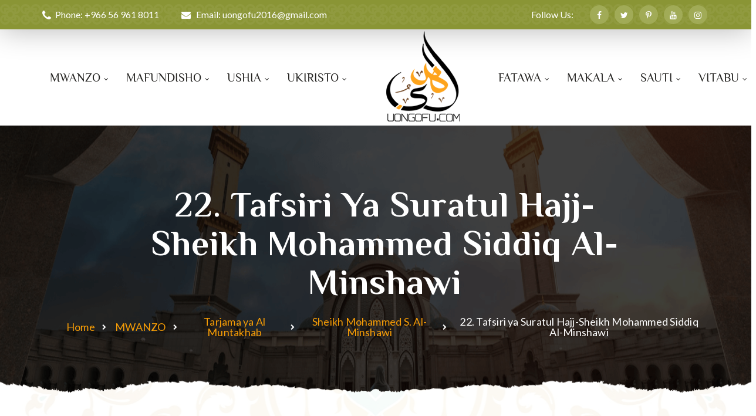

--- FILE ---
content_type: text/html; charset=UTF-8
request_url: https://uongofu.com/22-tafsiri-ya-suratul-hajj-3/
body_size: 62998
content:
<!--WPFC_PAGE_TYPE_post--><!DOCTYPE html><html lang="en-US" itemscope="" itemtype="https://schema.org/BlogPosting" prefix="og: http://ogp.me/ns# article: http://ogp.me/ns/article#"><head><meta charset="UTF-8"/>
<script>var __ezHttpConsent={setByCat:function(src,tagType,attributes,category,force,customSetScriptFn=null){var setScript=function(){if(force||window.ezTcfConsent[category]){if(typeof customSetScriptFn==='function'){customSetScriptFn();}else{var scriptElement=document.createElement(tagType);scriptElement.src=src;attributes.forEach(function(attr){for(var key in attr){if(attr.hasOwnProperty(key)){scriptElement.setAttribute(key,attr[key]);}}});var firstScript=document.getElementsByTagName(tagType)[0];firstScript.parentNode.insertBefore(scriptElement,firstScript);}}};if(force||(window.ezTcfConsent&&window.ezTcfConsent.loaded)){setScript();}else if(typeof getEzConsentData==="function"){getEzConsentData().then(function(ezTcfConsent){if(ezTcfConsent&&ezTcfConsent.loaded){setScript();}else{console.error("cannot get ez consent data");force=true;setScript();}});}else{force=true;setScript();console.error("getEzConsentData is not a function");}},};</script>
<script>var ezTcfConsent=window.ezTcfConsent?window.ezTcfConsent:{loaded:false,store_info:false,develop_and_improve_services:false,measure_ad_performance:false,measure_content_performance:false,select_basic_ads:false,create_ad_profile:false,select_personalized_ads:false,create_content_profile:false,select_personalized_content:false,understand_audiences:false,use_limited_data_to_select_content:false,};function getEzConsentData(){return new Promise(function(resolve){document.addEventListener("ezConsentEvent",function(event){var ezTcfConsent=event.detail.ezTcfConsent;resolve(ezTcfConsent);});});}</script>
<script>if(typeof _setEzCookies!=='function'){function _setEzCookies(ezConsentData){var cookies=window.ezCookieQueue;for(var i=0;i<cookies.length;i++){var cookie=cookies[i];if(ezConsentData&&ezConsentData.loaded&&ezConsentData[cookie.tcfCategory]){document.cookie=cookie.name+"="+cookie.value;}}}}
window.ezCookieQueue=window.ezCookieQueue||[];if(typeof addEzCookies!=='function'){function addEzCookies(arr){window.ezCookieQueue=[...window.ezCookieQueue,...arr];}}
addEzCookies([]);if(window.ezTcfConsent&&window.ezTcfConsent.loaded){_setEzCookies(window.ezTcfConsent);}else if(typeof getEzConsentData==="function"){getEzConsentData().then(function(ezTcfConsent){if(ezTcfConsent&&ezTcfConsent.loaded){_setEzCookies(window.ezTcfConsent);}else{console.error("cannot get ez consent data");_setEzCookies(window.ezTcfConsent);}});}else{console.error("getEzConsentData is not a function");_setEzCookies(window.ezTcfConsent);}</script>
<script data-ezscrex='false' data-cfasync='false' data-pagespeed-no-defer>var __ez=__ez||{};__ez.stms=Date.now();__ez.evt={};__ez.script={};__ez.ck=__ez.ck||{};__ez.template={};__ez.template.isOrig=true;window.__ezScriptHost="//www.ezojs.com";__ez.queue=__ez.queue||function(){var e=0,i=0,t=[],n=!1,o=[],r=[],s=!0,a=function(e,i,n,o,r,s,a){var l=arguments.length>7&&void 0!==arguments[7]?arguments[7]:window,d=this;this.name=e,this.funcName=i,this.parameters=null===n?null:w(n)?n:[n],this.isBlock=o,this.blockedBy=r,this.deleteWhenComplete=s,this.isError=!1,this.isComplete=!1,this.isInitialized=!1,this.proceedIfError=a,this.fWindow=l,this.isTimeDelay=!1,this.process=function(){f("... func = "+e),d.isInitialized=!0,d.isComplete=!0,f("... func.apply: "+e);var i=d.funcName.split("."),n=null,o=this.fWindow||window;i.length>3||(n=3===i.length?o[i[0]][i[1]][i[2]]:2===i.length?o[i[0]][i[1]]:o[d.funcName]),null!=n&&n.apply(null,this.parameters),!0===d.deleteWhenComplete&&delete t[e],!0===d.isBlock&&(f("----- F'D: "+d.name),m())}},l=function(e,i,t,n,o,r,s){var a=arguments.length>7&&void 0!==arguments[7]?arguments[7]:window,l=this;this.name=e,this.path=i,this.async=o,this.defer=r,this.isBlock=t,this.blockedBy=n,this.isInitialized=!1,this.isError=!1,this.isComplete=!1,this.proceedIfError=s,this.fWindow=a,this.isTimeDelay=!1,this.isPath=function(e){return"/"===e[0]&&"/"!==e[1]},this.getSrc=function(e){return void 0!==window.__ezScriptHost&&this.isPath(e)&&"banger.js"!==this.name?window.__ezScriptHost+e:e},this.process=function(){l.isInitialized=!0,f("... file = "+e);var i=this.fWindow?this.fWindow.document:document,t=i.createElement("script");t.src=this.getSrc(this.path),!0===o?t.async=!0:!0===r&&(t.defer=!0),t.onerror=function(){var e={url:window.location.href,name:l.name,path:l.path,user_agent:window.navigator.userAgent};"undefined"!=typeof _ezaq&&(e.pageview_id=_ezaq.page_view_id);var i=encodeURIComponent(JSON.stringify(e)),t=new XMLHttpRequest;t.open("GET","//g.ezoic.net/ezqlog?d="+i,!0),t.send(),f("----- ERR'D: "+l.name),l.isError=!0,!0===l.isBlock&&m()},t.onreadystatechange=t.onload=function(){var e=t.readyState;f("----- F'D: "+l.name),e&&!/loaded|complete/.test(e)||(l.isComplete=!0,!0===l.isBlock&&m())},i.getElementsByTagName("head")[0].appendChild(t)}},d=function(e,i){this.name=e,this.path="",this.async=!1,this.defer=!1,this.isBlock=!1,this.blockedBy=[],this.isInitialized=!0,this.isError=!1,this.isComplete=i,this.proceedIfError=!1,this.isTimeDelay=!1,this.process=function(){}};function c(e,i,n,s,a,d,c,u,f){var m=new l(e,i,n,s,a,d,c,f);!0===u?o[e]=m:r[e]=m,t[e]=m,h(m)}function h(e){!0!==u(e)&&0!=s&&e.process()}function u(e){if(!0===e.isTimeDelay&&!1===n)return f(e.name+" blocked = TIME DELAY!"),!0;if(w(e.blockedBy))for(var i=0;i<e.blockedBy.length;i++){var o=e.blockedBy[i];if(!1===t.hasOwnProperty(o))return f(e.name+" blocked = "+o),!0;if(!0===e.proceedIfError&&!0===t[o].isError)return!1;if(!1===t[o].isComplete)return f(e.name+" blocked = "+o),!0}return!1}function f(e){var i=window.location.href,t=new RegExp("[?&]ezq=([^&#]*)","i").exec(i);"1"===(t?t[1]:null)&&console.debug(e)}function m(){++e>200||(f("let's go"),p(o),p(r))}function p(e){for(var i in e)if(!1!==e.hasOwnProperty(i)){var t=e[i];!0===t.isComplete||u(t)||!0===t.isInitialized||!0===t.isError?!0===t.isError?f(t.name+": error"):!0===t.isComplete?f(t.name+": complete already"):!0===t.isInitialized&&f(t.name+": initialized already"):t.process()}}function w(e){return"[object Array]"==Object.prototype.toString.call(e)}return window.addEventListener("load",(function(){setTimeout((function(){n=!0,f("TDELAY -----"),m()}),5e3)}),!1),{addFile:c,addFileOnce:function(e,i,n,o,r,s,a,l,d){t[e]||c(e,i,n,o,r,s,a,l,d)},addDelayFile:function(e,i){var n=new l(e,i,!1,[],!1,!1,!0);n.isTimeDelay=!0,f(e+" ...  FILE! TDELAY"),r[e]=n,t[e]=n,h(n)},addFunc:function(e,n,s,l,d,c,u,f,m,p){!0===c&&(e=e+"_"+i++);var w=new a(e,n,s,l,d,u,f,p);!0===m?o[e]=w:r[e]=w,t[e]=w,h(w)},addDelayFunc:function(e,i,n){var o=new a(e,i,n,!1,[],!0,!0);o.isTimeDelay=!0,f(e+" ...  FUNCTION! TDELAY"),r[e]=o,t[e]=o,h(o)},items:t,processAll:m,setallowLoad:function(e){s=e},markLoaded:function(e){if(e&&0!==e.length){if(e in t){var i=t[e];!0===i.isComplete?f(i.name+" "+e+": error loaded duplicate"):(i.isComplete=!0,i.isInitialized=!0)}else t[e]=new d(e,!0);f("markLoaded dummyfile: "+t[e].name)}},logWhatsBlocked:function(){for(var e in t)!1!==t.hasOwnProperty(e)&&u(t[e])}}}();__ez.evt.add=function(e,t,n){e.addEventListener?e.addEventListener(t,n,!1):e.attachEvent?e.attachEvent("on"+t,n):e["on"+t]=n()},__ez.evt.remove=function(e,t,n){e.removeEventListener?e.removeEventListener(t,n,!1):e.detachEvent?e.detachEvent("on"+t,n):delete e["on"+t]};__ez.script.add=function(e){var t=document.createElement("script");t.src=e,t.async=!0,t.type="text/javascript",document.getElementsByTagName("head")[0].appendChild(t)};__ez.dot=__ez.dot||{};__ez.queue.addFileOnce('/detroitchicago/boise.js', '//go.ezodn.com/detroitchicago/boise.js?gcb=195-0&cb=5', true, [], true, false, true, false);__ez.queue.addFileOnce('/parsonsmaize/abilene.js', '//go.ezodn.com/parsonsmaize/abilene.js?gcb=195-0&cb=e80eca0cdb', true, [], true, false, true, false);__ez.queue.addFileOnce('/parsonsmaize/mulvane.js', '//go.ezodn.com/parsonsmaize/mulvane.js?gcb=195-0&cb=e75e48eec0', true, ['/parsonsmaize/abilene.js'], true, false, true, false);__ez.queue.addFileOnce('/detroitchicago/birmingham.js', '//go.ezodn.com/detroitchicago/birmingham.js?gcb=195-0&cb=539c47377c', true, ['/parsonsmaize/abilene.js'], true, false, true, false);</script>
<script data-ezscrex="false" type="text/javascript" data-cfasync="false">window._ezaq = Object.assign({"ad_cache_level":0,"adpicker_placement_cnt":0,"ai_placeholder_cache_level":0,"ai_placeholder_placement_cnt":-1,"article_category":"Sheikh Mohammed S. Al-Minshawi","author":"uongofu","domain":"uongofu.com","domain_id":694296,"ezcache_level":0,"ezcache_skip_code":0,"has_bad_image":0,"has_bad_words":0,"is_sitespeed":0,"lt_cache_level":0,"publish_date":"2021-06-25","response_size":266226,"response_size_orig":260369,"response_time_orig":0,"template_id":120,"url":"https://uongofu.com/22-tafsiri-ya-suratul-hajj-3/","word_count":0,"worst_bad_word_level":0}, typeof window._ezaq !== "undefined" ? window._ezaq : {});__ez.queue.markLoaded('ezaqBaseReady');</script>
<script type='text/javascript' data-ezscrex='false' data-cfasync='false'>
window.ezAnalyticsStatic = true;
window._ez_send_requests_through_ezoic = true;window.ezWp = true;
function analyticsAddScript(script) {
	var ezDynamic = document.createElement('script');
	ezDynamic.type = 'text/javascript';
	ezDynamic.innerHTML = script;
	document.head.appendChild(ezDynamic);
}
function getCookiesWithPrefix() {
    var allCookies = document.cookie.split(';');
    var cookiesWithPrefix = {};

    for (var i = 0; i < allCookies.length; i++) {
        var cookie = allCookies[i].trim();

        for (var j = 0; j < arguments.length; j++) {
            var prefix = arguments[j];
            if (cookie.indexOf(prefix) === 0) {
                var cookieParts = cookie.split('=');
                var cookieName = cookieParts[0];
                var cookieValue = cookieParts.slice(1).join('=');
                cookiesWithPrefix[cookieName] = decodeURIComponent(cookieValue);
                break; // Once matched, no need to check other prefixes
            }
        }
    }

    return cookiesWithPrefix;
}
function productAnalytics() {
	var d = {"dhh":"//go.ezodn.com","pr":[6],"omd5":"452393dbf804c8a94c88906368e089ac","nar":"risk score"};
	d.u = _ezaq.url;
	d.p = _ezaq.page_view_id;
	d.v = _ezaq.visit_uuid;
	d.ab = _ezaq.ab_test_id;
	d.e = JSON.stringify(_ezaq);
	d.ref = document.referrer;
	d.c = getCookiesWithPrefix('active_template', 'ez', 'lp_');
	if(typeof ez_utmParams !== 'undefined') {
		d.utm = ez_utmParams;
	}

	var dataText = JSON.stringify(d);
	var xhr = new XMLHttpRequest();
	xhr.open('POST','//g.ezoic.net/ezais/analytics?cb=1', true);
	xhr.onload = function () {
		if (xhr.status!=200) {
            return;
		}

        if(document.readyState !== 'loading') {
            analyticsAddScript(xhr.response);
            return;
        }

        var eventFunc = function() {
            if(document.readyState === 'loading') {
                return;
            }
            document.removeEventListener('readystatechange', eventFunc, false);
            analyticsAddScript(xhr.response);
        };

        document.addEventListener('readystatechange', eventFunc, false);
	};
	xhr.setRequestHeader('Content-Type','text/plain');
	xhr.send(dataText);
}
__ez.queue.addFunc("productAnalytics", "productAnalytics", null, true, ['ezaqBaseReady'], false, false, false, true);
</script><base href="https://uongofu.com/22-tafsiri-ya-suratul-hajj-3/"/>
    
    <meta http-equiv="X-UA-Compatible" content="IE=edge"/>
    <meta name="viewport" content="width=device-width, initial-scale=1"/>
    <meta name="format-detection" content="telephone=no"/>
	<meta name="google-adsense-account" content="ca-pub-6679048145134471"/>
    <link rel="profile" href="//gmpg.org/xfn/11"/>
    <title>22. Tafsiri ya Suratul Hajj-Sheikh Mohammed Siddiq Al-Minshawi – Uongofu</title>
<script src="https://maps.googleapis.com/maps/api/js?key=AIzaSyDl9xs4iIG1KcXu8gdnXkdhFbAVJpgKQiM&amp;ver=6.9" id="ihsan-google-maps-api-js"></script>
<meta name="robots" content="max-image-preview:large"/>
<link rel="dns-prefetch" href="//platform-api.sharethis.com"/>
<link rel="dns-prefetch" href="//fonts.googleapis.com"/>
<link rel="dns-prefetch" href="//www.googletagmanager.com"/>
<link rel="alternate" title="oEmbed (JSON)" type="application/json+oembed" href="https://uongofu.com/wp-json/oembed/1.0/embed?url=https%3A%2F%2Fuongofu.com%2F22-tafsiri-ya-suratul-hajj-3%2F"/>
<link rel="alternate" title="oEmbed (XML)" type="text/xml+oembed" href="https://uongofu.com/wp-json/oembed/1.0/embed?url=https%3A%2F%2Fuongofu.com%2F22-tafsiri-ya-suratul-hajj-3%2F&amp;format=xml"/>
<style id="wp-img-auto-sizes-contain-inline-css">
img:is([sizes=auto i],[sizes^="auto," i]){contain-intrinsic-size:3000px 1500px}
/*# sourceURL=wp-img-auto-sizes-contain-inline-css */
</style>
<link rel="stylesheet" id="givewp-campaign-blocks-fonts-css" href="https://fonts.googleapis.com/css2?family=Inter%3Awght%40400%3B500%3B600%3B700&amp;display=swap&amp;ver=6.9" media="all"/>
<style id="wp-block-library-inline-css">
:root{--wp-block-synced-color:#7a00df;--wp-block-synced-color--rgb:122,0,223;--wp-bound-block-color:var(--wp-block-synced-color);--wp-editor-canvas-background:#ddd;--wp-admin-theme-color:#007cba;--wp-admin-theme-color--rgb:0,124,186;--wp-admin-theme-color-darker-10:#006ba1;--wp-admin-theme-color-darker-10--rgb:0,107,160.5;--wp-admin-theme-color-darker-20:#005a87;--wp-admin-theme-color-darker-20--rgb:0,90,135;--wp-admin-border-width-focus:2px}@media (min-resolution:192dpi){:root{--wp-admin-border-width-focus:1.5px}}.wp-element-button{cursor:pointer}:root .has-very-light-gray-background-color{background-color:#eee}:root .has-very-dark-gray-background-color{background-color:#313131}:root .has-very-light-gray-color{color:#eee}:root .has-very-dark-gray-color{color:#313131}:root .has-vivid-green-cyan-to-vivid-cyan-blue-gradient-background{background:linear-gradient(135deg,#00d084,#0693e3)}:root .has-purple-crush-gradient-background{background:linear-gradient(135deg,#34e2e4,#4721fb 50%,#ab1dfe)}:root .has-hazy-dawn-gradient-background{background:linear-gradient(135deg,#faaca8,#dad0ec)}:root .has-subdued-olive-gradient-background{background:linear-gradient(135deg,#fafae1,#67a671)}:root .has-atomic-cream-gradient-background{background:linear-gradient(135deg,#fdd79a,#004a59)}:root .has-nightshade-gradient-background{background:linear-gradient(135deg,#330968,#31cdcf)}:root .has-midnight-gradient-background{background:linear-gradient(135deg,#020381,#2874fc)}:root{--wp--preset--font-size--normal:16px;--wp--preset--font-size--huge:42px}.has-regular-font-size{font-size:1em}.has-larger-font-size{font-size:2.625em}.has-normal-font-size{font-size:var(--wp--preset--font-size--normal)}.has-huge-font-size{font-size:var(--wp--preset--font-size--huge)}.has-text-align-center{text-align:center}.has-text-align-left{text-align:left}.has-text-align-right{text-align:right}.has-fit-text{white-space:nowrap!important}#end-resizable-editor-section{display:none}.aligncenter{clear:both}.items-justified-left{justify-content:flex-start}.items-justified-center{justify-content:center}.items-justified-right{justify-content:flex-end}.items-justified-space-between{justify-content:space-between}.screen-reader-text{border:0;clip-path:inset(50%);height:1px;margin:-1px;overflow:hidden;padding:0;position:absolute;width:1px;word-wrap:normal!important}.screen-reader-text:focus{background-color:#ddd;clip-path:none;color:#444;display:block;font-size:1em;height:auto;left:5px;line-height:normal;padding:15px 23px 14px;text-decoration:none;top:5px;width:auto;z-index:100000}html :where(.has-border-color){border-style:solid}html :where([style*=border-top-color]){border-top-style:solid}html :where([style*=border-right-color]){border-right-style:solid}html :where([style*=border-bottom-color]){border-bottom-style:solid}html :where([style*=border-left-color]){border-left-style:solid}html :where([style*=border-width]){border-style:solid}html :where([style*=border-top-width]){border-top-style:solid}html :where([style*=border-right-width]){border-right-style:solid}html :where([style*=border-bottom-width]){border-bottom-style:solid}html :where([style*=border-left-width]){border-left-style:solid}html :where(img[class*=wp-image-]){height:auto;max-width:100%}:where(figure){margin:0 0 1em}html :where(.is-position-sticky){--wp-admin--admin-bar--position-offset:var(--wp-admin--admin-bar--height,0px)}@media screen and (max-width:600px){html :where(.is-position-sticky){--wp-admin--admin-bar--position-offset:0px}}
/*wp_block_styles_on_demand_placeholder:696de6c79e146*/
/*# sourceURL=wp-block-library-inline-css */
</style>
<style id="classic-theme-styles-inline-css">
/*! This file is auto-generated */
.wp-block-button__link{color:#fff;background-color:#32373c;border-radius:9999px;box-shadow:none;text-decoration:none;padding:calc(.667em + 2px) calc(1.333em + 2px);font-size:1.125em}.wp-block-file__button{background:#32373c;color:#fff;text-decoration:none}
/*# sourceURL=/wp-includes/css/classic-themes.min.css */
</style>
<link rel="stylesheet" id="bbp-default-css" href="https://uongofu.com/wp-content/plugins/bbpress/templates/default/css/bbpress.min.css?ver=2.6.14" media="all"/>
<link rel="stylesheet" id="contact-form-7-css" href="https://uongofu.com/wp-content/plugins/contact-form-7/includes/css/styles.css?ver=6.1.4" media="all"/>
<link rel="stylesheet" id="share-vc-css" href="https://uongofu.com/wp-content/plugins/fl-themes-helper/vc_templates//css/share.css?ver=1.0" media="all"/>
<link rel="stylesheet" id="give-styles-css" href="https://uongofu.com/wp-content/plugins/give/build/assets/dist/css/give.css?ver=4.13.2" media="all"/>
<link rel="stylesheet" id="give-donation-summary-style-frontend-css" href="https://uongofu.com/wp-content/plugins/give/build/assets/dist/css/give-donation-summary.css?ver=4.13.2" media="all"/>
<link rel="stylesheet" id="givewp-design-system-foundation-css" href="https://uongofu.com/wp-content/plugins/give/build/assets/dist/css/design-system/foundation.css?ver=1.2.0" media="all"/>
<link rel="stylesheet" id="awb-css" href="https://uongofu.com/wp-content/plugins/advanced-backgrounds/assets/awb/awb.min.css?ver=1.12.8" media="all"/>
<link rel="stylesheet" id="bootstrap-css" href="https://uongofu.com/wp-content/themes/ihsan/assets/css/libs/bootstrap.min.css?ver=1.2.0" media="all"/>
<link rel="stylesheet" id="font-awesome-css" href="https://uongofu.com/wp-content/themes/ihsan/assets/css/libs/font-awesome.min.css?ver=1.2.0" media="all"/>
<link rel="stylesheet" id="stroke-font-css" href="https://uongofu.com/wp-content/themes/ihsan/assets/css/libs/stroke-font.min.css?ver=1.2.0" media="all"/>
<link rel="stylesheet" id="ihsan-custom-icon-font-css" href="https://uongofu.com/wp-content/themes/ihsan/assets/css/libs/fl-custom-font.min.css?ver=1.2.0" media="all"/>
<link rel="stylesheet" id="animate-css" href="https://uongofu.com/wp-content/themes/ihsan/assets/css/libs/animate.min.css?ver=1.2.0" media="all"/>
<link rel="stylesheet" id="slick-slider-css" href="https://uongofu.com/wp-content/themes/ihsan/assets/css/libs/slick-slider.min.css?ver=1.2.0" media="all"/>
<link rel="stylesheet" id="modal-box-css" href="https://uongofu.com/wp-content/themes/ihsan/assets/css/libs/modal-box.css?ver=1.2.0" media="all"/>
<link rel="stylesheet" id="custom-video-player-css" href="https://uongofu.com/wp-content/themes/ihsan/assets/css/libs/video_player/sass/plyr.css?ver=1.2.0" media="all"/>
<link rel="stylesheet" id="cs-select-css" href="https://uongofu.com/wp-content/themes/ihsan/assets/css/libs/cs-select.css?ver=1.2.0" media="all"/>
<link rel="stylesheet" id="cs-skin-circular-css" href="https://uongofu.com/wp-content/themes/ihsan/assets/css/libs/cs-skin-circular.css?ver=1.2.0" media="all"/>
<link rel="stylesheet" id="ihsan-general-css" href="https://uongofu.com/wp-content/themes/ihsan/assets/css/sass/general.css?ver=1.2.0" media="all"/>
<link rel="stylesheet" id="ihsan-vc-page-builder-style-css" href="https://uongofu.com/wp-content/themes/ihsan/assets/css/sass/vc-page-builder-style.css?ver=1.2.0" media="all"/>
<link rel="stylesheet" id="ihsan-default-style-css" href="https://uongofu.com/wp-content/themes/ihsan/assets/css/default.css?ver=1.2.0" media="all"/>
<link rel="stylesheet" id="ihsan-save-google-fonts-css" href="https://fonts.googleapis.com/css?family=Philosopher%3A300%2C400%2C500%2C600%2C700%2C%7CLato%3A300%2C400%2C500%2C600%2C700%2C&amp;subset=latin-ext&amp;ver=1.2.0" media="all"/>
<link rel="stylesheet" id="ihsan-custom-pre-style-css" href="https://uongofu.com/wp-content/themes/ihsan/assets/css/preloader.min.css?ver=6.9" media="all"/>
<style id="ihsan-custom-pre-style-inline-css">
 
        .fl-circle-preloader .circle .inner{ border:5px solid ;border-right: none;border-top: none;box-shadow: inset 0 0 10px ; } 
        
        
        .fl-heart-preloader-body span{  background-color : #fff; }
        @keyframes fl-heart-circle1{0%{transform : translateY(5px) translateX(0) scale(1.3);}50%{transform : translateY(0) translateX(23px) scale(2);} 100%{transform : translateY(5px) translateX(0) scale(1.3);} }
        @keyframes fl-heart-circle2{0%{transform : translateY(10px) translateX(0) scale(1.3);}50%{transform : translateY(17px) translateX(0) scale(2);} 100%{transform : translateY(10px) translateX(0) scale(1.3);}}
        @keyframes fl-heart-circle3{0%{transform : translateY(5px) translateX(0) scale(1.3);}50%{transform : translateY(0) translateX(-23px) scale(2);}100%{transform : translateY(5px) translateX(0) scale(1.3);}}
        .fl-pre-dot:after{}
        .fl-pulsating-circle-preloader{border:1px solid ;}
        
/*# sourceURL=ihsan-custom-pre-style-inline-css */
</style>
<link rel="stylesheet" id="wps-visitor-style-css" href="https://uongofu.com/wp-content/plugins/wps-visitor-counter/styles/css/default.css?ver=2" media="all"/>
<script src="https://uongofu.com/wp-includes/js/dist/hooks.min.js?ver=dd5603f07f9220ed27f1" id="wp-hooks-js"></script>
<script src="https://uongofu.com/wp-includes/js/dist/i18n.min.js?ver=c26c3dc7bed366793375" id="wp-i18n-js"></script>
<script id="wp-i18n-js-after">
/* <![CDATA[ */
wp.i18n.setLocaleData( { 'text direction\u0004ltr': [ 'ltr' ] } );
//# sourceURL=wp-i18n-js-after
/* ]]> */
</script>
<script src="https://uongofu.com/wp-includes/js/jquery/jquery.min.js?ver=3.7.1" id="jquery-core-js"></script>
<script src="https://uongofu.com/wp-includes/js/jquery/jquery-migrate.min.js?ver=3.4.1" id="jquery-migrate-js"></script>
<script src="//platform-api.sharethis.com/js/sharethis.js?ver=8.5.3#property=636b9d411832cb0012f853ce&amp;product=gdpr-compliance-tool-v2&amp;source=simple-share-buttons-adder-wordpress" id="simple-share-buttons-adder-mu-js"></script>
<script id="give-js-extra">
/* <![CDATA[ */
var give_global_vars = {"ajaxurl":"https://uongofu.com/wp-admin/admin-ajax.php","checkout_nonce":"49f7f73d60","currency":"USD","currency_sign":"$","currency_pos":"before","thousands_separator":",","decimal_separator":".","no_gateway":"Please select a payment method.","bad_minimum":"The minimum custom donation amount for this form is","bad_maximum":"The maximum custom donation amount for this form is","general_loading":"Loading...","purchase_loading":"Please Wait...","textForOverlayScreen":"\u003Ch3\u003EProcessing...\u003C/h3\u003E\u003Cp\u003EThis will only take a second!\u003C/p\u003E","number_decimals":"2","is_test_mode":"1","give_version":"4.13.2","magnific_options":{"main_class":"give-modal","close_on_bg_click":false},"form_translation":{"payment-mode":"Please select payment mode.","give_first":"Please enter your first name.","give_last":"Please enter your last name.","give_email":"Please enter a valid email address.","give_user_login":"Invalid email address or username.","give_user_pass":"Enter a password.","give_user_pass_confirm":"Enter the password confirmation.","give_agree_to_terms":"You must agree to the terms and conditions."},"confirm_email_sent_message":"Please check your email and click on the link to access your complete donation history.","ajax_vars":{"ajaxurl":"https://uongofu.com/wp-admin/admin-ajax.php","ajaxNonce":"4fa31a673f","loading":"Loading","select_option":"Please select an option","default_gateway":"manual","permalinks":"1","number_decimals":2},"cookie_hash":"e3b3ff34944c7aa49cf447eaa5e8dead","session_nonce_cookie_name":"wp-give_session_reset_nonce_e3b3ff34944c7aa49cf447eaa5e8dead","session_cookie_name":"wp-give_session_e3b3ff34944c7aa49cf447eaa5e8dead","delete_session_nonce_cookie":"0"};
var giveApiSettings = {"root":"https://uongofu.com/wp-json/give-api/v2/","rest_base":"give-api/v2"};
//# sourceURL=give-js-extra
/* ]]> */
</script>
<script src="https://uongofu.com/wp-content/plugins/give/build/assets/dist/js/give.js?ver=8540f4f50a2032d9c5b5" id="give-js"></script>
<script id="wps-js-extra">
/* <![CDATA[ */
var wpspagevisit = {"ajaxurl":"https://uongofu.com/wp-admin/admin-ajax.php","ajax_nonce":"efeb186075"};
//# sourceURL=wps-js-extra
/* ]]> */
</script>
<script src="https://uongofu.com/wp-content/plugins/wps-visitor-counter/styles/js/custom.js?ver=1" id="wps-js"></script>
<script></script>
<!-- OG: 3.3.8 -->
<meta property="og:image" content="https://uongofu.com/wp-content/uploads/2021/06/Al-Manshawiy.png"/><meta property="og:image:secure_url" content="https://uongofu.com/wp-content/uploads/2021/06/Al-Manshawiy.png"/><meta property="og:image:width" content="630"/><meta property="og:image:height" content="355"/><meta property="og:image:alt" content="Al Manshawiy"/><meta property="og:image:type" content="image/png"/><meta property="og:description" content="Mohammed Siddiq Al-Minshawi Suratul Hajj 01-10 Suratul Hajj 11-22 Suratul Hajj 23-26 Suratul Hajj 27-33 Suratul Hajj 34-38 Suratul Hajj 39-48 Suratul Hajj 49-57 Suratul Hajj 58-64 Suratul Hajj 65-72 Suratul Hajj 73-78"/><meta property="og:type" content="article"/><meta property="og:locale" content="en_US"/><meta property="og:site_name" content="Uongofu"/><meta property="og:title" content="22. Tafsiri ya Suratul Hajj-Sheikh Mohammed Siddiq Al-Minshawi"/><meta property="og:url" content="https://uongofu.com/22-tafsiri-ya-suratul-hajj-3/"/><meta property="og:updated_time" content="2022-11-13T11:45:37+00:00"/>
<meta property="article:published_time" content="2021-06-25T16:46:53+00:00"/><meta property="article:modified_time" content="2022-11-13T11:45:37+00:00"/><meta property="article:section" content="Sheikh Mohammed S. Al-Minshawi"/><meta property="article:author:first_name" content="uongofu"/><meta property="article:author:username" content="uongofu"/>
<meta property="twitter:partner" content="ogwp"/><meta property="twitter:card" content="summary_large_image"/><meta property="twitter:image" content="https://uongofu.com/wp-content/uploads/2021/06/Al-Manshawiy.png"/><meta property="twitter:image:alt" content="Al Manshawiy"/><meta property="twitter:title" content="22. Tafsiri ya Suratul Hajj-Sheikh Mohammed Siddiq Al-Minshawi"/><meta property="twitter:description" content="Mohammed Siddiq Al-Minshawi Suratul Hajj 01-10 Suratul Hajj 11-22 Suratul Hajj 23-26 Suratul Hajj 27-33 Suratul Hajj 34-38 Suratul Hajj 39-48 Suratul Hajj 49-57 Suratul Hajj 58-64 Suratul Hajj..."/><meta property="twitter:url" content="https://uongofu.com/22-tafsiri-ya-suratul-hajj-3/"/><meta property="twitter:label1" content="Reading time"/><meta property="twitter:data1" content="Less than a minute"/>
<meta itemprop="image" content="https://uongofu.com/wp-content/uploads/2021/06/Al-Manshawiy.png"/><meta itemprop="name" content="22. Tafsiri ya Suratul Hajj-Sheikh Mohammed Siddiq Al-Minshawi"/><meta itemprop="description" content="Mohammed Siddiq Al-Minshawi Suratul Hajj 01-10 Suratul Hajj 11-22 Suratul Hajj 23-26 Suratul Hajj 27-33 Suratul Hajj 34-38 Suratul Hajj 39-48 Suratul Hajj 49-57 Suratul Hajj 58-64 Suratul Hajj 65-72 Suratul Hajj 73-78"/><meta itemprop="datePublished" content="2021-06-25"/><meta itemprop="dateModified" content="2022-11-13T11:45:37+00:00"/>
<meta property="profile:first_name" content="uongofu"/><meta property="profile:username" content="uongofu"/>
<!-- /OG -->

<link rel="https://api.w.org/" href="https://uongofu.com/wp-json/"/><link rel="alternate" title="JSON" type="application/json" href="https://uongofu.com/wp-json/wp/v2/posts/8016"/><link rel="canonical" href="https://uongofu.com/22-tafsiri-ya-suratul-hajj-3/"/>
<meta name="generator" content="Site Kit by Google 1.170.0"/><!-- HFCM by 99 Robots - Snippet # 2: google adsense -->
<script async="" src="https://pagead2.googlesyndication.com/pagead/js/adsbygoogle.js?client=ca-pub-6679048145134471" crossorigin="anonymous"></script>
<!-- /end HFCM by 99 Robots -->
<!-- HFCM by 99 Robots - Snippet # 4: galaksion -->
<meta name="galaksion-domain-verification" content="090aa29b3f65a6f8697a4c6dfc2c8cb868cc1edd43e07f5bf0890a730c85e51f"/>

<!-- /end HFCM by 99 Robots -->
<!-- HFCM by 99 Robots - Snippet # 5: ads -->
<meta name="ab08daa7ea363e5286690db866ac627e3e8a5231" content="ab08daa7ea363e5286690db866ac627e3e8a5231"/>
<!-- /end HFCM by 99 Robots -->
<!-- HFCM by 99 Robots - Snippet # 6: ads -->
<meta name="google-adsense-account" content="ca-pub-9588261222458736"/>
<!-- /end HFCM by 99 Robots -->
<meta property="og:title" name="og:title" content="22. Tafsiri ya Suratul Hajj-Sheikh Mohammed Siddiq Al-Minshawi"/>
<meta property="og:type" name="og:type" content="article"/>
<meta property="og:image" name="og:image" content="https://uongofu.com/wp-content/uploads/2021/06/Al-Manshawiy.png"/>
<meta property="og:url" name="og:url" content="https://uongofu.com/22-tafsiri-ya-suratul-hajj-3/"/>
<meta property="og:description" name="og:description" content="Mohammed Siddiq Al-Minshawi Suratul Hajj 01-10 Suratul Hajj 11-22 Suratul Hajj 23-26 Suratul Hajj 27-33 Suratul Hajj 34-38 Suratul Hajj 39-48 Suratul Hajj 49-57 Suratul Hajj 58-64 Suratul Hajj 65-72 Suratul Hajj 73-78"/>
<meta property="og:locale" name="og:locale" content="en_US"/>
<meta property="og:site_name" name="og:site_name" content="Uongofu"/>
<meta property="twitter:card" name="twitter:card" content="summary_large_image"/>
<meta property="article:section" name="article:section" content="Sheikh Mohammed S. Al-Minshawi"/>
<meta property="article:published_time" name="article:published_time" content="2021-06-25T16:46:53+00:00"/>
<meta property="article:modified_time" name="article:modified_time" content="2022-11-13T11:45:37+00:00"/>
<meta property="article:author" name="article:author" content="https://uongofu.com/author/admin/"/>
<meta name="generator" content="Give v4.13.2"/>

<!-- Google AdSense meta tags added by Site Kit -->
<meta name="google-adsense-platform-account" content="ca-host-pub-2644536267352236"/>
<meta name="google-adsense-platform-domain" content="sitekit.withgoogle.com"/>
<!-- End Google AdSense meta tags added by Site Kit -->
<meta name="generator" content="Powered by WPBakery Page Builder - drag and drop page builder for WordPress."/>
<meta name="generator" content="Powered by Slider Revolution 6.7.40 - responsive, Mobile-Friendly Slider Plugin for WordPress with comfortable drag and drop interface."/>
<link rel="icon" href="https://uongofu.com/wp-content/uploads/2021/06/final1-60x60.png" sizes="32x32"/>
<link rel="icon" href="https://uongofu.com/wp-content/uploads/2021/06/final1.png" sizes="192x192"/>
<link rel="apple-touch-icon" href="https://uongofu.com/wp-content/uploads/2021/06/final1.png"/>
<meta name="msapplication-TileImage" content="https://uongofu.com/wp-content/uploads/2021/06/final1.png"/>
<script>function setREVStartSize(e){
			//window.requestAnimationFrame(function() {
				window.RSIW = window.RSIW===undefined ? window.innerWidth : window.RSIW;
				window.RSIH = window.RSIH===undefined ? window.innerHeight : window.RSIH;
				try {
					var pw = document.getElementById(e.c).parentNode.offsetWidth,
						newh;
					pw = pw===0 || isNaN(pw) || (e.l=="fullwidth" || e.layout=="fullwidth") ? window.RSIW : pw;
					e.tabw = e.tabw===undefined ? 0 : parseInt(e.tabw);
					e.thumbw = e.thumbw===undefined ? 0 : parseInt(e.thumbw);
					e.tabh = e.tabh===undefined ? 0 : parseInt(e.tabh);
					e.thumbh = e.thumbh===undefined ? 0 : parseInt(e.thumbh);
					e.tabhide = e.tabhide===undefined ? 0 : parseInt(e.tabhide);
					e.thumbhide = e.thumbhide===undefined ? 0 : parseInt(e.thumbhide);
					e.mh = e.mh===undefined || e.mh=="" || e.mh==="auto" ? 0 : parseInt(e.mh,0);
					if(e.layout==="fullscreen" || e.l==="fullscreen")
						newh = Math.max(e.mh,window.RSIH);
					else{
						e.gw = Array.isArray(e.gw) ? e.gw : [e.gw];
						for (var i in e.rl) if (e.gw[i]===undefined || e.gw[i]===0) e.gw[i] = e.gw[i-1];
						e.gh = e.el===undefined || e.el==="" || (Array.isArray(e.el) && e.el.length==0)? e.gh : e.el;
						e.gh = Array.isArray(e.gh) ? e.gh : [e.gh];
						for (var i in e.rl) if (e.gh[i]===undefined || e.gh[i]===0) e.gh[i] = e.gh[i-1];
											
						var nl = new Array(e.rl.length),
							ix = 0,
							sl;
						e.tabw = e.tabhide>=pw ? 0 : e.tabw;
						e.thumbw = e.thumbhide>=pw ? 0 : e.thumbw;
						e.tabh = e.tabhide>=pw ? 0 : e.tabh;
						e.thumbh = e.thumbhide>=pw ? 0 : e.thumbh;
						for (var i in e.rl) nl[i] = e.rl[i]<window.RSIW ? 0 : e.rl[i];
						sl = nl[0];
						for (var i in nl) if (sl>nl[i] && nl[i]>0) { sl = nl[i]; ix=i;}
						var m = pw>(e.gw[ix]+e.tabw+e.thumbw) ? 1 : (pw-(e.tabw+e.thumbw)) / (e.gw[ix]);
						newh =  (e.gh[ix] * m) + (e.tabh + e.thumbh);
					}
					var el = document.getElementById(e.c);
					if (el!==null && el) el.style.height = newh+"px";
					el = document.getElementById(e.c+"_wrapper");
					if (el!==null && el) {
						el.style.height = newh+"px";
						el.style.display = "block";
					}
				} catch(e){
					console.log("Failure at Presize of Slider:" + e)
				}
			//});
		  };</script>
		<style id="wp-custom-css">
			@media (max-width: 768px) {
	
	html .clear-float-mobile{
	   margin: 0 auto !important;
    float: none !important;
    display: block !important;
}
	
	
}

.fa, .fas{
	font-family: 'FontAwesome';
}
.iron-audioplayer .control
{
	display:none !important;
}
.os-tabel-style2{
	width: 100%;
	background: #f9f9f9;
	border-radius: 10px;
	border: none;
	box-shadow: 0 0 5px #ddd;
	border:none !important;
}
.os-tabel-style2 tr td{
	border:none;
}
.os-tabel-style2 tr td span{
		color: #5cbb75 !important;
    font-style: normal;
		font-weight: bold;
	    font-size: 16px !important;
}

.os-tabel-style2 tr td audio{
	width:100%;
	float: none !important;
	margin-left: 0 !important;
}
.os-tabel-style2 tr td em{
	background-color:transparent !important;
}
.os-tabel-style2 tr:nth-child(even) {background-color: #fff;}
.iron-audioplayer .playlist .store-list .song-store-list-menu .song-store-list-container{
	opacity: 1 !important;
}
.iron-audioplayer .playlist .store-list .song-store .fab, .iron-audioplayer .playlist .store-list .song-store .fas{
	color: #bbbbbf
}
.iron-audioplayer .playlist{
		max-height: 500px !important;
    overflow: hidden !important;
    overflow-y: scroll !important;
}
.iron-audioplayer .playlist .store-list .song-store-list-menu .fa-ellipsis-v{
	opacity:0;
}

audio{
	width: 100%;
}

.single-post .fl-content p{
	font-size: 20px;
	color: #000 !important;
}
.single-post .fl-content table tr,.single-post .fl-content table td{
	height:75px !important;
	line-height:20px !important;
		
}
.single-post .fl-content table{
	height: auto !important;
}
.single-post .fl-content p span{
/*	color: #000 !important;*/
}
.inner_content table, .fl-comment-moderation table{
	width: 100% !important;
    background: #fff!important;
    border: none !important;
}
.page .os-custom-template figure .vc_single_image-img {
	width:300px;
	height:300px;
	border-radius:10px;

}

.page .os-custom-template .vc_custom_heading h3{
	font-size:25px;
	text-align: center !important;
}
.custom-color-widget h3{
	color: white;
}

html, body {
    max-width: 100%;
    overflow-x: hidden;
}

.fl-header-menu-container .fl--navigation-container nav.fl--navigation-style-one > ul .sub-menu{
	right: 0;
	left:auto !important;
}
.fl-header-menu-container .fl--navigation-container nav.fl--navigation-style-one > ul .sub-menu .sub-menu{
    right: calc(100% + 2px) !important;
    left: auto !important; 
}
.fl-header-menu-container .fl--navigation-container nav.fl--navigation-style-one > ul li  .sub-menu li.menu-item-has-children::after{
	left: 20px;
	right: auto;
	    transform: rotate(
180deg
);
	    top: 18%;
}

.fl-header-menu-container .fl--navigation-container nav.fl--navigation-style-one > ul li.menu-item-has-children ul.sub-menu li.menu-item-has-children ul.sub-menu li.menu-item-has-children:after{
	left: 7px !important;
	right: auto !important;
	    transform: rotate(
180deg);
	    top: 10%;
}

.fl-dark_logo .fl-header-menu-container {
    padding: 0px 15px !important;
}

footer .ssbp-wrap{
	display:none;
}
@media screen and (max-width: 1160px) and (min-width: 993px) {
	.fl-header-menu-container .fl--navigation-container nav.fl--navigation-style-two > ul li a,
	.fl-header-menu-container .fl--navigation-container nav.fl--navigation-style-one > ul li a
	{
		padding: 15px 8px;
	}
}

@media screen and (max-width: 870px){
	html ul.fl-sidebar-social-profiles{
		position:relative;
	}
}
@media screen and (max-width: 840px){
	html .fl--logo-container img {
			max-width: 85px;
			height: auto;
	}
}

.fa, .fas {
    font-family: 'FontAwesome' !IMPORTANT;
}

#wpsvccount{
	display: none;
}
/*========================*/
.fl-widget--title{
	color: white;
}
.fl-hijri-contain{
	color: white;
}
.fl--audio-player-text-contain{
	color: white;
}
.visitor_widget, .widget_type_4{
	margin-bottom: 10px !important;
}
.type_4_row_1{
	margin-top:0 px !important;
}
.type_4_row_3, .type_4_row_5{
	margin-top: -20px !important;
}
.type_4_row_6{
	margin-bottom: 0px !important;
}
.bottom_branding{
	display: none;
	
}

.fl-header-menu-container .fl--navigation-container nav.fl--navigation-style-two > ul li a,
.fl-header-menu-container .fl--navigation-container nav.fl--navigation-style-one > ul li a
{
	color: #000;
}
.fl-header-menu-container .fl--navigation-icon-container .fl--mobile-menu-icon .fl-flipper-icon .fl-front-content span{
	    background: #3f3e3b;
}		</style>
		<style id="kirki-inline-styles">img.logo_dark,img.logo_light{max-width:195px;}.fl--navigation-menu-absolute-dark .fl--navigation-icon-container span:after, .fl--subscribe-input input[type=email], .fl_social_widget a, .widget_tag_cloud .tagcloud a{background:#252422!important;}.fl-dark_logo .fl--navigation-icon-container span:before, .fl-dark_logo .fl--navigation-icon-container span:after, .fl--navigation-menu-absolute-dark .fl--navigation-icon-container span:before{border:#252422 2px solid!important;}.fl--logo-dark a, .fl-dark_logo .fl--navigation-container ul li a, .fl--navigation-menu-absolute-dark ul li a, .fl--navigation-menu-absolute-dark li.menu-item-has-children>a:after, .fl-dark_logo li.menu-item-has-children>a:after, .fl--nav-fixed .fl--navigation-container ul li a, .fl-footer-dark_logo .fl--subscribe-input label, .fl--page-header .fl--header-text-color-dark h1, .fl--page-header .fl--header-text-color-dark .fl-pre--title-wrapper .fl--sub-title, .fl--page-header .fl--header-text-color-dark .fl-breadcrumbs-blog--archive .breadcrumbs, .fl--page-header .fl--header-text-color-dark .fl-breadcrumbs-blog--archive .breadcrumbs .fl-breadcrumbs-delimiter, .fl-footer-dark_logo .fl-top-footer .fl-footer__info p, .fl-footer-dark_logo .fl-footer-column .widget .fl-widget--title, .fl-footer-dark_logo .fl-footer-sidebar .widget_nav_menu ul li a, .fl-footer-dark_logo .fl_contact_info_widget .fl-footer-contact-info-address__email, .fl-footer-dark_logo .fl_contact_info_widget .fl-footer-contact-info-address__email .fl-contact-info-widget-email a, .fl-footer-dark_logo .fl_contact_info_widget .fl-footer-contact-info-address__email .fl-contact-info-widget-phone, .fl-footer-dark_logo .fl--subscribe-contain .fl--subscribe-title span, .fl-footer-dark_logo .fl-footer-copyright .fl-copyright--inner, .fl-author-info a, .fl-post--quote-text a, .fl-default-pagination .page-numbers, .widget_recent_comments .comment-author-link, .fl-post-author-name-contain a, .fl-icon-box-title, .fl-donate-style-two .fl-give-content .fl-post-give-content .fl-entry-title a, .fl-donate-style-four .fl-give-content .fl-post-give-content .fl-entry-title a, .fl-events--post h3.fl-entry-title a, .fl-events--featured-post h3.fl-entry-title a, .fl-counter .counter-number, .fl-blog-post-pagination span a, .wp-block-categories li a, .fl--events-archive-content-vc .fl-events-center-content .fl-entry-title a, ul.bbp-topics li.bbp-body ul li.bbp-topic-title .bbp-topic-meta a.bbp-author-name, div.bbp-reply-author a.bbp-author-name, .fl-donate-style-three .fl-post-give .fl-give-content .fl-post-give-content .fl-entry-title a{color:#252422!important;}.fl-light_logo .fl--navigation-icon-container span:after, .fl--navigation-menu-absolute-light .fl--navigation-icon-container span:after{background:#ffffff!important;}.fl-light_logo .fl--navigation-icon-container span:after, .fl--navigation-menu-absolute-light .fl--navigation-icon-container span:after, .fl-events-style-two .fl-events-slider-arrows i{border:#ffffff 1px solid!important;}.fl--logo-light a, .fl--header-topbar, .fl-primary-color-hv, .fl--header-top-btn a, .fl-dark_logo .fl--navigation-container ul.sub-menu li.menu-item-has-children>a:after, .fl--navigation-menu-absolute-light ul li.menu-item-has-children>a:after, .fl--navigation-menu-absolute-light ul.sub-menu li.menu-item-has-children>a:after, .fl--navigation-menu-absolute-dark ul.sub-menu li.menu-item-has-children>a:after, .fl-footer-sidebar .fl-widget--title, .fl-footer-light_logo .fl--subscribe-input label, .fl--subscribe-input input[type=submit], .fl-default-pagination .current, .fl-default-pagination .page-numbers:hover, .widget_mc4wp_form_widget, .widget_mc4wp_form_widget input[type=submit], .fl-tags-share-post .fl-tags-single-blog a, .fl-comments-container .fl-submit-comment, input[type=submit], .fl-button-wrapper-vc, .fl-icon-box-style--1 .fl-icon-box-icon-wrapper:hover i, .fl-icon-box-style--2 .fl-icon-box-wrapper:hover .fl-icon-box-icon-wrapper, .fl-icon-box-style--2 .fl-icon-box-wrapper:hover .fl-icon-box-title, .fl-icon-box-style--2 .fl-icon-box-wrapper:hover .fl-icon-box-content, .fl-icon-box-style--2 .fl-icon-box-wrapper:hover .fl-icon-box-btn, .fl-icon-box-style--2 .fl-icon-box-wrapper:hover .fl-icon-box-btn a, .fl-donate-style-one, .fl-donate-style-one h3.fl-entry-title a, .fl-donate-style-one .fl-post-give .fl-give-content .fl-give-excerpt button, .fl-donate-style-two .fl-post-give .fl-give-content .fl-give-excerpt button, .fl-donate-style-four .fl-post-give .fl-give-content .fl-give-excerpt button, .fl-countdown-clock, .fl-events--post .fl-events-right-content a.fl-events-link, .fl-events-style-two .fl-events-left-content .fl-event-date, .fl-events-style-two .fl-events-right-content .fl-entry-title a, .fl-events-style-two .fl-events-right-content .fl-events-meta a, .fl-events-style-two .fl-events-right-content .fl-events-excerpt p, .fl-events-style-two .fl-events-slider-arrows, .fl-blog-post-pagination span:hover a, .widget_tag_cloud .tagcloud a, .fl-form-password-protected .fl-input-group button.fl-pass-button, .fl-hijri-date span, .fl-praytime-css, .fl-events--featured-post .fl-events-right-content a.fl-events-link, .fl--events-archive-content-vc .fl-events--archive-post .fl-events-right-content a.fl-events-link, .fl--forums-register-text button, .fl--forums-meta-contain .fl--forums-total-contain .fl--forums-total dd, #bbpress-forums a.subscription-toggle, .bbp-topic-form .bbp-submit-wrapper button, .bbp-reply-form .bbp-submit-wrapper button, .fl-audio-player .fl-audio-player-container .fl--audio-player-text-contain, .fl-blog-post-pagination .fl-blog-post-pagination span.page-numbers:hover, .fl-blog-post-pagination .fl-blog-post-pagination a.page-numbers:hover, .fl--forums-meta-contain .fl--forums-register-contain .fl--forums-register-text button a, .fl-tags-share-post .fl-tags-single-blog a:hover, .wp-block-search .wp-block-search__button, .fl-post-inner-pagination .current span, .fl-icon-box-style--4:hover .fl-icon-box-wrapper, .fl-donate-style-four .fl-post-give .fl-give-content .fl-post-give-content .fl-give-excerpt button, .fl--404-page-wrapper .fl-404-page-search-form .fl--search-form-404 .searchsubmit i, .fl-donate-style-five .fl-post-give .fl-give-meta .give-form-wrap form.give-form button.give-btn-modal:hover, .fl--blog-style-standard .fl-post--item .fl-post-share-contain .fl-share-buttons-contain .fl--share-icons-contain a i, .fl-tags-share-post .fl-post-share-contain .fl-share-buttons-contain .fl--share-icons-contain a i{color:#ffffff!important;}.fl--header-topbar:before, .fl-post-category-standard a:hover, .widget_mc4wp_form_widget .fl-widget-title-decor:after, .fl-comments-container .fl-submit-comment:hover, input[type=submit]:hover, .fl-button-style--1, .widget_tag_cloud .tagcloud a:hover,.fl-tags-share-post .fl-tags-single-blog a:hover, .fl--events-archive-content-vc .fl-events--archive-post .fl-events-right-content a.fl-events-link:hover, .fl-header-menu-container .fl--navigation-icon-container .fl--mobile-menu-icon .fl-flipper-icon .fl-front-content span, .fl-events-style-one .fl-events--post .fl-events-right-content a.fl-events-link, .fl--forums-register-text button:hover, .fl--forums-meta-contain .fl--forums-total-contain .fl--forums-total .fl-forum-count dd, #bbpress-forums a.subscription-toggle, .bbp-topic-form .bbp-submit-wrapper button, .bbp-reply-form .bbp-submit-wrapper button, .fl--events-featured-content-vc .fl-events--featured-post .fl-events-right-content a.fl-events-link:hover, .jp-controls button:hover, .fl-tags-share-post .fl-tags-single-blog a, .fl--404-page-wrapper .fl-button-wrapper-vc .fl-btn-vc a, .fl-md-content::-webkit-scrollbar-thumb, .fl-post-inner-pagination .current span, .fl-icon-box-style--4:hover .fl-icon-box-wrapper, html .fl-icon-box-style--2 .fl-icon-box-wrapper:hover , html .sidebar .bbp-search-boxs .button , html #fl-page--preloader .fl-top-progress .fl-loader_left, html #fl-page--preloader .fl-top-progress .fl-loader_right, html #fl-page--preloader .fl--preloader-progress-bar span , html .fl--subscribe-input input[type=submit] , .fl-donate-style-four .fl-post-give .fl-give-content .fl-post-give-content .fl-give-excerpt button:hover , html .fl-icon-box.fl-icon-box-style--1 .fl-icon-box-image-wrapper:hover .fl-icon-box-icon-wrapper{background:#8a9535!important;}.jp-controls button:hover{border:#8a9535 2px solid!important;}.widget_recent_entries ul li a:hover{border-color:#8a9535;}.fl-post-author-name-contain a:hover, .fl-icon-box.fl-icon-box-style--4 .fl-icon-box-image-wrapper .fl-icon-box-icon-wrapper i, .fl-comments-container .fl-comment--reply a, .fl-contact-info .fl-info-contact span.title-contact, html .fl-post-info i , html .fl_main:not(.tm-holder-function) .widget_nav_menu li:before , html .fl_main:not(.tm-holder-function) #categories-2 li:before , html .sidebar .widget_nav_menu .menu li:hover > a , html .sidebar .fl_contact_info_widget a:hover , html .sticky .fl-post--title a:before , html .fl--hover-color:hover, nav.fl--navigation-style-one ul li a:hover, html nav.fl--navigation-style-two ul li a:hover, html .fl-footer-sidebar .widget_nav_menu ul li a:hover, html .fl-post--quote-text a:hover , html .fl-post--quote-text:before, html .fl-post-info i, .fl--main-color-hover:hover, html .widget_categories .cat-item:before, html .widget_categories .cat-item a:hover, html .fl_last_post_widget .fl--post-date-info i, html .fl_last_post_widget .fl-post-title a:hover, html .fl-team-container ul.fl-team-social li.fl-team-item a.fl-team-link, html .fl-testimonial-slider-wrapper .slick-dots .slick-active, html .fl-testimonial-slider-three .fl-testimonial-contain i, html .fl-testimonial-slider-three .fl-testimonial-contain .fl-testimonial-meta, html .fl-icon-box.fl-icon-box-style--3:hover .fl-icon-box-wrapper .fl-icon-box-title , html .fl-icon-box.fl-icon-box-style--2 .fl-icon-box-wrapper .fl-icon-box-icon-wrapper i , html .fl-icon-box.fl-icon-box-style--1 .fl-icon-box-image-wrapper .fl-icon-box-icon-wrapper i , .sidebar .fl_content_story a , html .fl--hover-color:hover, html nav.fl--navigation-style-one ul li a:hover, html nav.fl--navigation-style-two ul li a:hover, html .fl-footer-sidebar .widget_nav_menu ul li a:hover, html .fl-post--quote-text a:hover , html .widget_recent_comments .recentcomments a , html .tm-holder-function ul.wp-block-archives li a:hover , html .fl_main:not(.tm-holder-function) .widget_nav_menu li:before , html .fl_main:not(.tm-holder-function) #categories-2 li:before , .wp-block-categories li:before, .wp-block-categories li a:hover, .fl--events-archive-content-vc .fl-events--archive-post .fl-events-center-content .fl-events-meta i, .bbp-search-form form .bbp-search-boxs button i, ul.bbp-forums li.bbp-body ul li.bbp-forum-info a.bbp-forum-title, ul.bbp-topics li.bbp-body ul li.bbp-topic-title a, .fl-blog-shortcode .fl-post-bottom-content .fl-post-content--info .fl-post--title a:hover, .breadcrumbs span a:hover, .fl--blog-post-div .fl-post-bottom-content .fl-post-content--info .fl-post--title a:hover, blockquote:before, .widget_archive ul li:hover a, .inner_content ul > li:before, .fl-comment-moderation ul > li:before, .searchsubmit i, .wp-block-calendar tfoot a{color:#8a9535!important;}.fl--header-top-btn, .fl--header-top-social .fl--header-top-social-icons a.fl_footer_social_icon:hover, .fl-footer-socials a:hover, .fl--subscribe-input input[type=submit]:hover, html input[type="submit"], .fl-post-category-standard a, .widget_mc4wp_form_widget input[type=submit], .fl_social_widget a:hover, .fl-comments-container .fl-submit-comment, input[type=submit], .fl-donate-style-one .fl-post-give .fl-give-content .fl-give-excerpt button, .fl-events--post .fl-events-right-content a.fl-events-link:hover, .fl-events-style-two .fl-events-slider-arrows i:hover, .fl-form-password-protected .fl-input-group button.fl-pass-button, .fl-events--featured-post .fl-events-right-content a.fl-events-link, .fl--events-archive-content-vc .fl-events--archive-post .fl-events-right-content a.fl-events-link, .fl--forums-register-text button, .fl--forums-meta-contain .fl--forums-total-contain .fl--forums-total .fl-topic-count dd, #bbpress-forums a.subscription-toggle:hover, .bbp-topic-form .bbp-submit-wrapper button:hover, .bbp-reply-form .bbp-submit-wrapper button:hover, .fl-tags-share-post .fl-tags-single-blog a:hover, .fl--404-page-wrapper .fl-button-wrapper-vc .fl-btn-vc a:hover, .wp-block-search .wp-block-search__button, .fl-donate-style-four .fl-post-give .fl-give-content .fl-post-give-content .fl-give-excerpt button, html .fl--blog-post-div-two .fl-post-content--info .fl--readmore-link:hover , .fl-donate-style-five .fl-post-give .fl-give-meta .give-form-wrap form.give-form button.give-btn-modal:hover{background:#f79d05!important;}.breadcrumbs span a, .fl-post-share-contain .fl-share i, .fl-post-content--info .fl--readmore-link:hover, .fl-comments-container .fl-comment--reply a i:before, .jp-interface .jp-controls-holder .jp-volume-controls button.jp-mute i:hover, .fl-events-style-two .fl-events-right-content .fl-entry-title a:hover, .fl-team-container ul.fl-team-social li.fl-team-item a.fl-team-link i:hover, .fl--blog-post-div .fl-post-bottom-content .fl-post-content--info a.fl--readmore-link:hover, .fl-events-slider .fl-events-meta i, .fl-events--featured-post .fl-events-meta i, .fl-donate-style-two .fl-post-give .fl-give-content .fl-post-give-content .fl-give-excerpt button{color:#f79d05!important;}.fl--header-top-social-icons .fl_footer_social_icon:hover, html .fl--blog-post-div-two .fl-post-content--info .fl--readmore-link:hover , .fl-donate-style-five .fl-post-give .fl-give-meta .give-form-wrap button.give-btn-modal{border-color:#f79d05!important;}.fl--hover-color:hover, nav.fl--navigation-style-one ul li a:hover, nav.fl--navigation-style-two ul li a:hover, .fl-footer-sidebar .widget_nav_menu ul li a:hover, .fl-post--quote-text a:hover{color:#a1ab57!important;}.fl--header-top-social-icons .fl_footer_social_icon{border:#a1ab57 2px solid!important;}.fl--header-top-btn:hover{background:#a1ab57!important;}.fl-post--quote-text:before, .fl-post-info i, .fl--main-color-hover:hover, .widget_categories .cat-item:before, .widget_categories .cat-item a:hover, .fl_last_post_widget .fl--post-date-info i, .fl_last_post_widget .fl-post-title a:hover, .fl-team-container ul.fl-team-social li.fl-team-item a.fl-team-link, .fl-testimonial-slider-wrapper .slick-dots .slick-active, .fl-testimonial-slider-three .fl-testimonial-contain i, .fl-testimonial-slider-three .fl-testimonial-contain .fl-testimonial-meta, .fl-icon-box.fl-icon-box-style--3:hover .fl-icon-box-wrapper .fl-icon-box-title{color:#8a9536!important;}.fl-default-pagination .current, .fl-default-pagination .page-numbers:hover{border:#8a9536 2px solid!important;}.fl--subscribe-input input[type=submit], .fl-default-pagination .current, .fl-default-pagination .page-numbers:hover, .widget_mc4wp_form_widget, .fl-icon-box-style--1 .fl-icon-box-icon-wrapper:hover, .fl-icon-box-style--2 .fl-icon-box-wrapper:hover, .fl-donates-container .fl-post-give .fl-give-post-image .fl-donate-hover-back, .fl-icon-box.fl-icon-box-style--1 .fl-icon-box-image-wrapper:hover .fl-icon-box-icon-wrapper, fl-tags-share-post .fl-tags-single-blog a{background:#8a9536!important;}.fl-post-text--content a, .fl--blog-style-two .fl-post-content--info a.fl--readmore-link, .fl-about-widget a.link, .fl-icon-box-btn, .fl-icon-box-btn a, .fl-blog-shortcode .fl-post-content--info a.fl--readmore-link, .fl--blog-post-div .fl-post-bottom-content .fl-post-content--info a.fl--readmore-link, .bbp-reply-content a, .fl-donate-style-three .fl-post-give .fl-give-content .fl-give-excerpt button{color:#b23a00!important;}.fl-events-style-two .fl-events-left-content .fl-event-date, .fl--forums-meta-contain .fl--forums-total-contain .fl--forums-total .fl-reply-count dd{background:#b23a00!important;}nav.fl--navigation-style-one ul li a{font-family:Philosopher;font-size:20px;font-weight:400;text-transform:uppercase;}nav.fl--navigation-style-one>ul li .sub-menu li a{font-family:Philosopher;font-size:18px;font-weight:400;text-transform:none;}body, .fl-events--archive-post .fl-events-left-content .fl-event-date-bottom span{font-family:Noto Serif;font-size:15px;font-weight:400;line-height:26px;text-align:left;text-transform:none;color:#222222;}.fl-body-italic-font-style{font-family:Lato;font-weight:400;font-style:italic;}.fl-body-light-font-style{font-family:Lato;font-weight:300;}.fl-body-light-italic-font-style{font-family:Lato;font-weight:300;font-style:italic;}.fl--font-style-two, .breadcrumbs_heading, .fl-events--post h3.fl-entry-title, .fl-events--post .fl-events-right-content a.fl-events-link, .fl-events-style-two .fl-events-left-content .fl-event-date, .fl-events-style-two .fl-events-right-content .fl-events-meta a, .fl-events--featured-post h3.fl-entry-title a, .fl--blog-post-div .fl-post-bottom-content .fl-post-content--info a.fl--readmore-link, .jp-interface .jp-progress .fl-audio-player-duration .jp-current-time, .jp-interface .jp-progress .fl-audio-player-duration .jp-duration{font-family:Philosopher;font-size:15px;font-weight:400;letter-spacing:.015em;line-height:26px;text-transform:none;}.fl--font-style-two-italic{font-family:Philosopher;font-weight:400;font-style:italic;}.fl--font-style-two-light, .fl--navigation .menu li a, .fl-post-text--content a, .fl--blog-style-two .fl-post-content--info a.fl--readmore-link, .fl--post-author-container span.fl-post-author-name, .fl-title-slogan, .fl-icon-box.fl-icon-box-style--2 .fl-icon-box-wrapper .fl-icon-box-title, blockquote{font-family:Philosopher;font-size:18px;font-weight:300;text-transform:none;}.fl--font-style-two-light-italic{font-family:Philosopher;font-weight:300;font-style:italic;}.fl--font-style-two-bold, .fl--header-top-btn, .fl-footer-sidebar .fl-widget--title, .fl--subscribe-input label, .fl--subscribe-input input[type=submit], .fl-post--quote-text, .fl-post--title a, .fl-post-text--content a, .fl-about-widget a.link, .fl-widget--title, .fl_last_post_widget .fl-post-title a, .widget_mc4wp_form_widget input[type=submit], .fl--post-author-container a.fl-post-author-name-link, .fl-comments-container .fl-reply-title, .fl-comments-container .fl-submit-comment, input[type=submit], .fl-comments-container .fl-comment-title, .fl-comments-container .fl-comments-list h6.fl-comment-author-name, .fl-icon-box-btn, .fl-donates h3.give-card__title, .fl-donate-style-three .fl-post-give .fl-give-content .fl-post-give-content .fl-give-excerpt button, .fl-donate-style-five h3.fl-entry-title, .fl-donate-style-one .fl-post-give .fl-give-content .fl-give-excerpt a, .fl-donate-style-two .fl-post-give .fl-give-content .fl-give-excerpt a, .fl-donate-style-four .fl-post-give .fl-give-content .fl-give-excerpt a, .fl-countdown-clock .fl-countdown-item, .fl-events-style-two .fl-events-right-content .fl-entry-title a, .fl-blog-shortcode .fl-post-content--info a.fl--readmore-link, .fl-contact-info .fl-info-contact span.title-contact, p.has-drop-cap:first-letter, .fl-vc-prayer-times .fl-prayer-times-title, .fl--events-archive-content-vc .fl-events--archive-post span, .fl--events-archive-content-vc .fl-events-center-content .fl-entry-title a, .fl--forums-register-text button, ul.bbp-forums li.bbp-header .forum-titles li, ul.bbp-forums li.bbp-body ul li.bbp-forum-info a.bbp-forum-title, ul.bbp-forums li.bbp-body ul li.bbp-forum-freshness .bbp-topic-meta .bbp-topic-freshness-author .bbp-author-name, ul.bbp-topics li.bbp-body ul li.bbp-topic-title a, #bbpress-forums a.subscription-toggle, .bbp-topic-form .bbp-submit-wrapper button, ul.bbp-replies li.bbp-header .bbp-reply-author, ul.bbp-replies li.bbp-header .bbp-reply-content, div.bbp-reply-author a.bbp-author-name, .bbp-reply-form .bbp-submit-wrapper button, .fl-audio-player .fl-audio-player-container .fl--audio-player-text-contain, .jp-interface .jp-progress .jp-details .jp-title, .fl-blog-shortcode .fl-post-bottom-content .fl-post-content--info a.fl--readmore-link:hover, .fl--events-featured-content-vc .fl-events--featured-post .fl-events-right-content a.fl-events-link, .fl--blog-post-div .fl-post-bottom-content .fl-post-content--info a.fl--readmore-link:hover, .widget_rss ul li a.rsswidget, .fl-icon-box.fl-icon-box-style--4 .fl-icon-box-wrapper .fl-icon-box-title-contain .fl-icon-box-title{font-family:Philosopher!important;font-weight:600!important;}h1, .h1{font-size:48px;}h2, .h2{font-size:38px;}h3, .h3{font-size:28px;}h4, .h4{font-size:24px;}h5, .h5{font-size:16px;}h6, .h6{font-size:14px;}#fl-page--preloader .fl-top-background-preloader,#fl-page--preloader .fl-bottom-background-preloader{background-color:#fff;}#fl-page--preloader .fl-top-progress .fl-loader_left, #fl-page--preloader .fl-top-progress .fl-loader_right,#fl-page--preloader .fl--preloader-progress-bar span{background-color:#8a9535!important;}/* cyrillic-ext */
@font-face {
  font-family: 'Philosopher';
  font-style: italic;
  font-weight: 400;
  font-display: swap;
  src: url(https://uongofu.com/wp-content/fonts/philosopher/vEFX2_5QCwIS4_Dhez5jcWBrf0I81-qe.woff2) format('woff2');
  unicode-range: U+0460-052F, U+1C80-1C8A, U+20B4, U+2DE0-2DFF, U+A640-A69F, U+FE2E-FE2F;
}
/* cyrillic */
@font-face {
  font-family: 'Philosopher';
  font-style: italic;
  font-weight: 400;
  font-display: swap;
  src: url(https://uongofu.com/wp-content/fonts/philosopher/vEFX2_5QCwIS4_Dhez5jcWBrf0s81-qe.woff2) format('woff2');
  unicode-range: U+0301, U+0400-045F, U+0490-0491, U+04B0-04B1, U+2116;
}
/* vietnamese */
@font-face {
  font-family: 'Philosopher';
  font-style: italic;
  font-weight: 400;
  font-display: swap;
  src: url(https://uongofu.com/wp-content/fonts/philosopher/vEFX2_5QCwIS4_Dhez5jcWBrf0A81-qe.woff2) format('woff2');
  unicode-range: U+0102-0103, U+0110-0111, U+0128-0129, U+0168-0169, U+01A0-01A1, U+01AF-01B0, U+0300-0301, U+0303-0304, U+0308-0309, U+0323, U+0329, U+1EA0-1EF9, U+20AB;
}
/* latin-ext */
@font-face {
  font-family: 'Philosopher';
  font-style: italic;
  font-weight: 400;
  font-display: swap;
  src: url(https://uongofu.com/wp-content/fonts/philosopher/vEFX2_5QCwIS4_Dhez5jcWBrf0E81-qe.woff2) format('woff2');
  unicode-range: U+0100-02BA, U+02BD-02C5, U+02C7-02CC, U+02CE-02D7, U+02DD-02FF, U+0304, U+0308, U+0329, U+1D00-1DBF, U+1E00-1E9F, U+1EF2-1EFF, U+2020, U+20A0-20AB, U+20AD-20C0, U+2113, U+2C60-2C7F, U+A720-A7FF;
}
/* latin */
@font-face {
  font-family: 'Philosopher';
  font-style: italic;
  font-weight: 400;
  font-display: swap;
  src: url(https://uongofu.com/wp-content/fonts/philosopher/vEFX2_5QCwIS4_Dhez5jcWBrf0881w.woff2) format('woff2');
  unicode-range: U+0000-00FF, U+0131, U+0152-0153, U+02BB-02BC, U+02C6, U+02DA, U+02DC, U+0304, U+0308, U+0329, U+2000-206F, U+20AC, U+2122, U+2191, U+2193, U+2212, U+2215, U+FEFF, U+FFFD;
}
/* cyrillic-ext */
@font-face {
  font-family: 'Philosopher';
  font-style: normal;
  font-weight: 400;
  font-display: swap;
  src: url(https://uongofu.com/wp-content/fonts/philosopher/vEFV2_5QCwIS4_Dhez5jcWBjT00k0w.woff2) format('woff2');
  unicode-range: U+0460-052F, U+1C80-1C8A, U+20B4, U+2DE0-2DFF, U+A640-A69F, U+FE2E-FE2F;
}
/* cyrillic */
@font-face {
  font-family: 'Philosopher';
  font-style: normal;
  font-weight: 400;
  font-display: swap;
  src: url(https://uongofu.com/wp-content/fonts/philosopher/vEFV2_5QCwIS4_Dhez5jcWBqT00k0w.woff2) format('woff2');
  unicode-range: U+0301, U+0400-045F, U+0490-0491, U+04B0-04B1, U+2116;
}
/* vietnamese */
@font-face {
  font-family: 'Philosopher';
  font-style: normal;
  font-weight: 400;
  font-display: swap;
  src: url(https://uongofu.com/wp-content/fonts/philosopher/vEFV2_5QCwIS4_Dhez5jcWBhT00k0w.woff2) format('woff2');
  unicode-range: U+0102-0103, U+0110-0111, U+0128-0129, U+0168-0169, U+01A0-01A1, U+01AF-01B0, U+0300-0301, U+0303-0304, U+0308-0309, U+0323, U+0329, U+1EA0-1EF9, U+20AB;
}
/* latin-ext */
@font-face {
  font-family: 'Philosopher';
  font-style: normal;
  font-weight: 400;
  font-display: swap;
  src: url(https://uongofu.com/wp-content/fonts/philosopher/vEFV2_5QCwIS4_Dhez5jcWBgT00k0w.woff2) format('woff2');
  unicode-range: U+0100-02BA, U+02BD-02C5, U+02C7-02CC, U+02CE-02D7, U+02DD-02FF, U+0304, U+0308, U+0329, U+1D00-1DBF, U+1E00-1E9F, U+1EF2-1EFF, U+2020, U+20A0-20AB, U+20AD-20C0, U+2113, U+2C60-2C7F, U+A720-A7FF;
}
/* latin */
@font-face {
  font-family: 'Philosopher';
  font-style: normal;
  font-weight: 400;
  font-display: swap;
  src: url(https://uongofu.com/wp-content/fonts/philosopher/vEFV2_5QCwIS4_Dhez5jcWBuT00.woff2) format('woff2');
  unicode-range: U+0000-00FF, U+0131, U+0152-0153, U+02BB-02BC, U+02C6, U+02DA, U+02DC, U+0304, U+0308, U+0329, U+2000-206F, U+20AC, U+2122, U+2191, U+2193, U+2212, U+2215, U+FEFF, U+FFFD;
}/* cyrillic-ext */
@font-face {
  font-family: 'Noto Serif';
  font-style: normal;
  font-weight: 400;
  font-stretch: 100%;
  font-display: swap;
  src: url(https://uongofu.com/wp-content/fonts/noto-serif/ga6iaw1J5X9T9RW6j9bNVls-hfgvz8JcMofYTa32J4wsL2JAlAhZqFCTyscKtq8.woff2) format('woff2');
  unicode-range: U+0460-052F, U+1C80-1C8A, U+20B4, U+2DE0-2DFF, U+A640-A69F, U+FE2E-FE2F;
}
/* cyrillic */
@font-face {
  font-family: 'Noto Serif';
  font-style: normal;
  font-weight: 400;
  font-stretch: 100%;
  font-display: swap;
  src: url(https://uongofu.com/wp-content/fonts/noto-serif/ga6iaw1J5X9T9RW6j9bNVls-hfgvz8JcMofYTa32J4wsL2JAlAhZqFCTw8cKtq8.woff2) format('woff2');
  unicode-range: U+0301, U+0400-045F, U+0490-0491, U+04B0-04B1, U+2116;
}
/* greek-ext */
@font-face {
  font-family: 'Noto Serif';
  font-style: normal;
  font-weight: 400;
  font-stretch: 100%;
  font-display: swap;
  src: url(https://uongofu.com/wp-content/fonts/noto-serif/ga6iaw1J5X9T9RW6j9bNVls-hfgvz8JcMofYTa32J4wsL2JAlAhZqFCTy8cKtq8.woff2) format('woff2');
  unicode-range: U+1F00-1FFF;
}
/* greek */
@font-face {
  font-family: 'Noto Serif';
  font-style: normal;
  font-weight: 400;
  font-stretch: 100%;
  font-display: swap;
  src: url(https://uongofu.com/wp-content/fonts/noto-serif/ga6iaw1J5X9T9RW6j9bNVls-hfgvz8JcMofYTa32J4wsL2JAlAhZqFCTxMcKtq8.woff2) format('woff2');
  unicode-range: U+0370-0377, U+037A-037F, U+0384-038A, U+038C, U+038E-03A1, U+03A3-03FF;
}
/* math */
@font-face {
  font-family: 'Noto Serif';
  font-style: normal;
  font-weight: 400;
  font-stretch: 100%;
  font-display: swap;
  src: url(https://uongofu.com/wp-content/fonts/noto-serif/ga6iaw1J5X9T9RW6j9bNVls-hfgvz8JcMofYTa32J4wsL2JAlAhZqFCTu8cKtq8.woff2) format('woff2');
  unicode-range: U+0302-0303, U+0305, U+0307-0308, U+0310, U+0312, U+0315, U+031A, U+0326-0327, U+032C, U+032F-0330, U+0332-0333, U+0338, U+033A, U+0346, U+034D, U+0391-03A1, U+03A3-03A9, U+03B1-03C9, U+03D1, U+03D5-03D6, U+03F0-03F1, U+03F4-03F5, U+2016-2017, U+2034-2038, U+203C, U+2040, U+2043, U+2047, U+2050, U+2057, U+205F, U+2070-2071, U+2074-208E, U+2090-209C, U+20D0-20DC, U+20E1, U+20E5-20EF, U+2100-2112, U+2114-2115, U+2117-2121, U+2123-214F, U+2190, U+2192, U+2194-21AE, U+21B0-21E5, U+21F1-21F2, U+21F4-2211, U+2213-2214, U+2216-22FF, U+2308-230B, U+2310, U+2319, U+231C-2321, U+2336-237A, U+237C, U+2395, U+239B-23B7, U+23D0, U+23DC-23E1, U+2474-2475, U+25AF, U+25B3, U+25B7, U+25BD, U+25C1, U+25CA, U+25CC, U+25FB, U+266D-266F, U+27C0-27FF, U+2900-2AFF, U+2B0E-2B11, U+2B30-2B4C, U+2BFE, U+3030, U+FF5B, U+FF5D, U+1D400-1D7FF, U+1EE00-1EEFF;
}
/* vietnamese */
@font-face {
  font-family: 'Noto Serif';
  font-style: normal;
  font-weight: 400;
  font-stretch: 100%;
  font-display: swap;
  src: url(https://uongofu.com/wp-content/fonts/noto-serif/ga6iaw1J5X9T9RW6j9bNVls-hfgvz8JcMofYTa32J4wsL2JAlAhZqFCTyMcKtq8.woff2) format('woff2');
  unicode-range: U+0102-0103, U+0110-0111, U+0128-0129, U+0168-0169, U+01A0-01A1, U+01AF-01B0, U+0300-0301, U+0303-0304, U+0308-0309, U+0323, U+0329, U+1EA0-1EF9, U+20AB;
}
/* latin-ext */
@font-face {
  font-family: 'Noto Serif';
  font-style: normal;
  font-weight: 400;
  font-stretch: 100%;
  font-display: swap;
  src: url(https://uongofu.com/wp-content/fonts/noto-serif/ga6iaw1J5X9T9RW6j9bNVls-hfgvz8JcMofYTa32J4wsL2JAlAhZqFCTyccKtq8.woff2) format('woff2');
  unicode-range: U+0100-02BA, U+02BD-02C5, U+02C7-02CC, U+02CE-02D7, U+02DD-02FF, U+0304, U+0308, U+0329, U+1D00-1DBF, U+1E00-1E9F, U+1EF2-1EFF, U+2020, U+20A0-20AB, U+20AD-20C0, U+2113, U+2C60-2C7F, U+A720-A7FF;
}
/* latin */
@font-face {
  font-family: 'Noto Serif';
  font-style: normal;
  font-weight: 400;
  font-stretch: 100%;
  font-display: swap;
  src: url(https://uongofu.com/wp-content/fonts/noto-serif/ga6iaw1J5X9T9RW6j9bNVls-hfgvz8JcMofYTa32J4wsL2JAlAhZqFCTx8cK.woff2) format('woff2');
  unicode-range: U+0000-00FF, U+0131, U+0152-0153, U+02BB-02BC, U+02C6, U+02DA, U+02DC, U+0304, U+0308, U+0329, U+2000-206F, U+20AC, U+2122, U+2191, U+2193, U+2212, U+2215, U+FEFF, U+FFFD;
}/* latin-ext */
@font-face {
  font-family: 'Lato';
  font-style: italic;
  font-weight: 300;
  font-display: swap;
  src: url(https://uongofu.com/wp-content/fonts/lato/S6u_w4BMUTPHjxsI9w2_FQft1dw.woff2) format('woff2');
  unicode-range: U+0100-02BA, U+02BD-02C5, U+02C7-02CC, U+02CE-02D7, U+02DD-02FF, U+0304, U+0308, U+0329, U+1D00-1DBF, U+1E00-1E9F, U+1EF2-1EFF, U+2020, U+20A0-20AB, U+20AD-20C0, U+2113, U+2C60-2C7F, U+A720-A7FF;
}
/* latin */
@font-face {
  font-family: 'Lato';
  font-style: italic;
  font-weight: 300;
  font-display: swap;
  src: url(https://uongofu.com/wp-content/fonts/lato/S6u_w4BMUTPHjxsI9w2_Gwft.woff2) format('woff2');
  unicode-range: U+0000-00FF, U+0131, U+0152-0153, U+02BB-02BC, U+02C6, U+02DA, U+02DC, U+0304, U+0308, U+0329, U+2000-206F, U+20AC, U+2122, U+2191, U+2193, U+2212, U+2215, U+FEFF, U+FFFD;
}
/* latin-ext */
@font-face {
  font-family: 'Lato';
  font-style: italic;
  font-weight: 400;
  font-display: swap;
  src: url(https://uongofu.com/wp-content/fonts/lato/S6u8w4BMUTPHjxsAUi-qJCY.woff2) format('woff2');
  unicode-range: U+0100-02BA, U+02BD-02C5, U+02C7-02CC, U+02CE-02D7, U+02DD-02FF, U+0304, U+0308, U+0329, U+1D00-1DBF, U+1E00-1E9F, U+1EF2-1EFF, U+2020, U+20A0-20AB, U+20AD-20C0, U+2113, U+2C60-2C7F, U+A720-A7FF;
}
/* latin */
@font-face {
  font-family: 'Lato';
  font-style: italic;
  font-weight: 400;
  font-display: swap;
  src: url(https://uongofu.com/wp-content/fonts/lato/S6u8w4BMUTPHjxsAXC-q.woff2) format('woff2');
  unicode-range: U+0000-00FF, U+0131, U+0152-0153, U+02BB-02BC, U+02C6, U+02DA, U+02DC, U+0304, U+0308, U+0329, U+2000-206F, U+20AC, U+2122, U+2191, U+2193, U+2212, U+2215, U+FEFF, U+FFFD;
}
/* latin-ext */
@font-face {
  font-family: 'Lato';
  font-style: normal;
  font-weight: 300;
  font-display: swap;
  src: url(https://uongofu.com/wp-content/fonts/lato/S6u9w4BMUTPHh7USSwaPGR_p.woff2) format('woff2');
  unicode-range: U+0100-02BA, U+02BD-02C5, U+02C7-02CC, U+02CE-02D7, U+02DD-02FF, U+0304, U+0308, U+0329, U+1D00-1DBF, U+1E00-1E9F, U+1EF2-1EFF, U+2020, U+20A0-20AB, U+20AD-20C0, U+2113, U+2C60-2C7F, U+A720-A7FF;
}
/* latin */
@font-face {
  font-family: 'Lato';
  font-style: normal;
  font-weight: 300;
  font-display: swap;
  src: url(https://uongofu.com/wp-content/fonts/lato/S6u9w4BMUTPHh7USSwiPGQ.woff2) format('woff2');
  unicode-range: U+0000-00FF, U+0131, U+0152-0153, U+02BB-02BC, U+02C6, U+02DA, U+02DC, U+0304, U+0308, U+0329, U+2000-206F, U+20AC, U+2122, U+2191, U+2193, U+2212, U+2215, U+FEFF, U+FFFD;
}/* cyrillic-ext */
@font-face {
  font-family: 'Philosopher';
  font-style: italic;
  font-weight: 400;
  font-display: swap;
  src: url(https://uongofu.com/wp-content/fonts/philosopher/vEFX2_5QCwIS4_Dhez5jcWBrf0I81-qe.woff2) format('woff2');
  unicode-range: U+0460-052F, U+1C80-1C8A, U+20B4, U+2DE0-2DFF, U+A640-A69F, U+FE2E-FE2F;
}
/* cyrillic */
@font-face {
  font-family: 'Philosopher';
  font-style: italic;
  font-weight: 400;
  font-display: swap;
  src: url(https://uongofu.com/wp-content/fonts/philosopher/vEFX2_5QCwIS4_Dhez5jcWBrf0s81-qe.woff2) format('woff2');
  unicode-range: U+0301, U+0400-045F, U+0490-0491, U+04B0-04B1, U+2116;
}
/* vietnamese */
@font-face {
  font-family: 'Philosopher';
  font-style: italic;
  font-weight: 400;
  font-display: swap;
  src: url(https://uongofu.com/wp-content/fonts/philosopher/vEFX2_5QCwIS4_Dhez5jcWBrf0A81-qe.woff2) format('woff2');
  unicode-range: U+0102-0103, U+0110-0111, U+0128-0129, U+0168-0169, U+01A0-01A1, U+01AF-01B0, U+0300-0301, U+0303-0304, U+0308-0309, U+0323, U+0329, U+1EA0-1EF9, U+20AB;
}
/* latin-ext */
@font-face {
  font-family: 'Philosopher';
  font-style: italic;
  font-weight: 400;
  font-display: swap;
  src: url(https://uongofu.com/wp-content/fonts/philosopher/vEFX2_5QCwIS4_Dhez5jcWBrf0E81-qe.woff2) format('woff2');
  unicode-range: U+0100-02BA, U+02BD-02C5, U+02C7-02CC, U+02CE-02D7, U+02DD-02FF, U+0304, U+0308, U+0329, U+1D00-1DBF, U+1E00-1E9F, U+1EF2-1EFF, U+2020, U+20A0-20AB, U+20AD-20C0, U+2113, U+2C60-2C7F, U+A720-A7FF;
}
/* latin */
@font-face {
  font-family: 'Philosopher';
  font-style: italic;
  font-weight: 400;
  font-display: swap;
  src: url(https://uongofu.com/wp-content/fonts/philosopher/vEFX2_5QCwIS4_Dhez5jcWBrf0881w.woff2) format('woff2');
  unicode-range: U+0000-00FF, U+0131, U+0152-0153, U+02BB-02BC, U+02C6, U+02DA, U+02DC, U+0304, U+0308, U+0329, U+2000-206F, U+20AC, U+2122, U+2191, U+2193, U+2212, U+2215, U+FEFF, U+FFFD;
}
/* cyrillic-ext */
@font-face {
  font-family: 'Philosopher';
  font-style: normal;
  font-weight: 400;
  font-display: swap;
  src: url(https://uongofu.com/wp-content/fonts/philosopher/vEFV2_5QCwIS4_Dhez5jcWBjT00k0w.woff2) format('woff2');
  unicode-range: U+0460-052F, U+1C80-1C8A, U+20B4, U+2DE0-2DFF, U+A640-A69F, U+FE2E-FE2F;
}
/* cyrillic */
@font-face {
  font-family: 'Philosopher';
  font-style: normal;
  font-weight: 400;
  font-display: swap;
  src: url(https://uongofu.com/wp-content/fonts/philosopher/vEFV2_5QCwIS4_Dhez5jcWBqT00k0w.woff2) format('woff2');
  unicode-range: U+0301, U+0400-045F, U+0490-0491, U+04B0-04B1, U+2116;
}
/* vietnamese */
@font-face {
  font-family: 'Philosopher';
  font-style: normal;
  font-weight: 400;
  font-display: swap;
  src: url(https://uongofu.com/wp-content/fonts/philosopher/vEFV2_5QCwIS4_Dhez5jcWBhT00k0w.woff2) format('woff2');
  unicode-range: U+0102-0103, U+0110-0111, U+0128-0129, U+0168-0169, U+01A0-01A1, U+01AF-01B0, U+0300-0301, U+0303-0304, U+0308-0309, U+0323, U+0329, U+1EA0-1EF9, U+20AB;
}
/* latin-ext */
@font-face {
  font-family: 'Philosopher';
  font-style: normal;
  font-weight: 400;
  font-display: swap;
  src: url(https://uongofu.com/wp-content/fonts/philosopher/vEFV2_5QCwIS4_Dhez5jcWBgT00k0w.woff2) format('woff2');
  unicode-range: U+0100-02BA, U+02BD-02C5, U+02C7-02CC, U+02CE-02D7, U+02DD-02FF, U+0304, U+0308, U+0329, U+1D00-1DBF, U+1E00-1E9F, U+1EF2-1EFF, U+2020, U+20A0-20AB, U+20AD-20C0, U+2113, U+2C60-2C7F, U+A720-A7FF;
}
/* latin */
@font-face {
  font-family: 'Philosopher';
  font-style: normal;
  font-weight: 400;
  font-display: swap;
  src: url(https://uongofu.com/wp-content/fonts/philosopher/vEFV2_5QCwIS4_Dhez5jcWBuT00.woff2) format('woff2');
  unicode-range: U+0000-00FF, U+0131, U+0152-0153, U+02BB-02BC, U+02C6, U+02DA, U+02DC, U+0304, U+0308, U+0329, U+2000-206F, U+20AC, U+2122, U+2191, U+2193, U+2212, U+2215, U+FEFF, U+FFFD;
}/* cyrillic-ext */
@font-face {
  font-family: 'Noto Serif';
  font-style: normal;
  font-weight: 400;
  font-stretch: 100%;
  font-display: swap;
  src: url(https://uongofu.com/wp-content/fonts/noto-serif/ga6iaw1J5X9T9RW6j9bNVls-hfgvz8JcMofYTa32J4wsL2JAlAhZqFCTyscKtq8.woff2) format('woff2');
  unicode-range: U+0460-052F, U+1C80-1C8A, U+20B4, U+2DE0-2DFF, U+A640-A69F, U+FE2E-FE2F;
}
/* cyrillic */
@font-face {
  font-family: 'Noto Serif';
  font-style: normal;
  font-weight: 400;
  font-stretch: 100%;
  font-display: swap;
  src: url(https://uongofu.com/wp-content/fonts/noto-serif/ga6iaw1J5X9T9RW6j9bNVls-hfgvz8JcMofYTa32J4wsL2JAlAhZqFCTw8cKtq8.woff2) format('woff2');
  unicode-range: U+0301, U+0400-045F, U+0490-0491, U+04B0-04B1, U+2116;
}
/* greek-ext */
@font-face {
  font-family: 'Noto Serif';
  font-style: normal;
  font-weight: 400;
  font-stretch: 100%;
  font-display: swap;
  src: url(https://uongofu.com/wp-content/fonts/noto-serif/ga6iaw1J5X9T9RW6j9bNVls-hfgvz8JcMofYTa32J4wsL2JAlAhZqFCTy8cKtq8.woff2) format('woff2');
  unicode-range: U+1F00-1FFF;
}
/* greek */
@font-face {
  font-family: 'Noto Serif';
  font-style: normal;
  font-weight: 400;
  font-stretch: 100%;
  font-display: swap;
  src: url(https://uongofu.com/wp-content/fonts/noto-serif/ga6iaw1J5X9T9RW6j9bNVls-hfgvz8JcMofYTa32J4wsL2JAlAhZqFCTxMcKtq8.woff2) format('woff2');
  unicode-range: U+0370-0377, U+037A-037F, U+0384-038A, U+038C, U+038E-03A1, U+03A3-03FF;
}
/* math */
@font-face {
  font-family: 'Noto Serif';
  font-style: normal;
  font-weight: 400;
  font-stretch: 100%;
  font-display: swap;
  src: url(https://uongofu.com/wp-content/fonts/noto-serif/ga6iaw1J5X9T9RW6j9bNVls-hfgvz8JcMofYTa32J4wsL2JAlAhZqFCTu8cKtq8.woff2) format('woff2');
  unicode-range: U+0302-0303, U+0305, U+0307-0308, U+0310, U+0312, U+0315, U+031A, U+0326-0327, U+032C, U+032F-0330, U+0332-0333, U+0338, U+033A, U+0346, U+034D, U+0391-03A1, U+03A3-03A9, U+03B1-03C9, U+03D1, U+03D5-03D6, U+03F0-03F1, U+03F4-03F5, U+2016-2017, U+2034-2038, U+203C, U+2040, U+2043, U+2047, U+2050, U+2057, U+205F, U+2070-2071, U+2074-208E, U+2090-209C, U+20D0-20DC, U+20E1, U+20E5-20EF, U+2100-2112, U+2114-2115, U+2117-2121, U+2123-214F, U+2190, U+2192, U+2194-21AE, U+21B0-21E5, U+21F1-21F2, U+21F4-2211, U+2213-2214, U+2216-22FF, U+2308-230B, U+2310, U+2319, U+231C-2321, U+2336-237A, U+237C, U+2395, U+239B-23B7, U+23D0, U+23DC-23E1, U+2474-2475, U+25AF, U+25B3, U+25B7, U+25BD, U+25C1, U+25CA, U+25CC, U+25FB, U+266D-266F, U+27C0-27FF, U+2900-2AFF, U+2B0E-2B11, U+2B30-2B4C, U+2BFE, U+3030, U+FF5B, U+FF5D, U+1D400-1D7FF, U+1EE00-1EEFF;
}
/* vietnamese */
@font-face {
  font-family: 'Noto Serif';
  font-style: normal;
  font-weight: 400;
  font-stretch: 100%;
  font-display: swap;
  src: url(https://uongofu.com/wp-content/fonts/noto-serif/ga6iaw1J5X9T9RW6j9bNVls-hfgvz8JcMofYTa32J4wsL2JAlAhZqFCTyMcKtq8.woff2) format('woff2');
  unicode-range: U+0102-0103, U+0110-0111, U+0128-0129, U+0168-0169, U+01A0-01A1, U+01AF-01B0, U+0300-0301, U+0303-0304, U+0308-0309, U+0323, U+0329, U+1EA0-1EF9, U+20AB;
}
/* latin-ext */
@font-face {
  font-family: 'Noto Serif';
  font-style: normal;
  font-weight: 400;
  font-stretch: 100%;
  font-display: swap;
  src: url(https://uongofu.com/wp-content/fonts/noto-serif/ga6iaw1J5X9T9RW6j9bNVls-hfgvz8JcMofYTa32J4wsL2JAlAhZqFCTyccKtq8.woff2) format('woff2');
  unicode-range: U+0100-02BA, U+02BD-02C5, U+02C7-02CC, U+02CE-02D7, U+02DD-02FF, U+0304, U+0308, U+0329, U+1D00-1DBF, U+1E00-1E9F, U+1EF2-1EFF, U+2020, U+20A0-20AB, U+20AD-20C0, U+2113, U+2C60-2C7F, U+A720-A7FF;
}
/* latin */
@font-face {
  font-family: 'Noto Serif';
  font-style: normal;
  font-weight: 400;
  font-stretch: 100%;
  font-display: swap;
  src: url(https://uongofu.com/wp-content/fonts/noto-serif/ga6iaw1J5X9T9RW6j9bNVls-hfgvz8JcMofYTa32J4wsL2JAlAhZqFCTx8cK.woff2) format('woff2');
  unicode-range: U+0000-00FF, U+0131, U+0152-0153, U+02BB-02BC, U+02C6, U+02DA, U+02DC, U+0304, U+0308, U+0329, U+2000-206F, U+20AC, U+2122, U+2191, U+2193, U+2212, U+2215, U+FEFF, U+FFFD;
}/* latin-ext */
@font-face {
  font-family: 'Lato';
  font-style: italic;
  font-weight: 300;
  font-display: swap;
  src: url(https://uongofu.com/wp-content/fonts/lato/S6u_w4BMUTPHjxsI9w2_FQft1dw.woff2) format('woff2');
  unicode-range: U+0100-02BA, U+02BD-02C5, U+02C7-02CC, U+02CE-02D7, U+02DD-02FF, U+0304, U+0308, U+0329, U+1D00-1DBF, U+1E00-1E9F, U+1EF2-1EFF, U+2020, U+20A0-20AB, U+20AD-20C0, U+2113, U+2C60-2C7F, U+A720-A7FF;
}
/* latin */
@font-face {
  font-family: 'Lato';
  font-style: italic;
  font-weight: 300;
  font-display: swap;
  src: url(https://uongofu.com/wp-content/fonts/lato/S6u_w4BMUTPHjxsI9w2_Gwft.woff2) format('woff2');
  unicode-range: U+0000-00FF, U+0131, U+0152-0153, U+02BB-02BC, U+02C6, U+02DA, U+02DC, U+0304, U+0308, U+0329, U+2000-206F, U+20AC, U+2122, U+2191, U+2193, U+2212, U+2215, U+FEFF, U+FFFD;
}
/* latin-ext */
@font-face {
  font-family: 'Lato';
  font-style: italic;
  font-weight: 400;
  font-display: swap;
  src: url(https://uongofu.com/wp-content/fonts/lato/S6u8w4BMUTPHjxsAUi-qJCY.woff2) format('woff2');
  unicode-range: U+0100-02BA, U+02BD-02C5, U+02C7-02CC, U+02CE-02D7, U+02DD-02FF, U+0304, U+0308, U+0329, U+1D00-1DBF, U+1E00-1E9F, U+1EF2-1EFF, U+2020, U+20A0-20AB, U+20AD-20C0, U+2113, U+2C60-2C7F, U+A720-A7FF;
}
/* latin */
@font-face {
  font-family: 'Lato';
  font-style: italic;
  font-weight: 400;
  font-display: swap;
  src: url(https://uongofu.com/wp-content/fonts/lato/S6u8w4BMUTPHjxsAXC-q.woff2) format('woff2');
  unicode-range: U+0000-00FF, U+0131, U+0152-0153, U+02BB-02BC, U+02C6, U+02DA, U+02DC, U+0304, U+0308, U+0329, U+2000-206F, U+20AC, U+2122, U+2191, U+2193, U+2212, U+2215, U+FEFF, U+FFFD;
}
/* latin-ext */
@font-face {
  font-family: 'Lato';
  font-style: normal;
  font-weight: 300;
  font-display: swap;
  src: url(https://uongofu.com/wp-content/fonts/lato/S6u9w4BMUTPHh7USSwaPGR_p.woff2) format('woff2');
  unicode-range: U+0100-02BA, U+02BD-02C5, U+02C7-02CC, U+02CE-02D7, U+02DD-02FF, U+0304, U+0308, U+0329, U+1D00-1DBF, U+1E00-1E9F, U+1EF2-1EFF, U+2020, U+20A0-20AB, U+20AD-20C0, U+2113, U+2C60-2C7F, U+A720-A7FF;
}
/* latin */
@font-face {
  font-family: 'Lato';
  font-style: normal;
  font-weight: 300;
  font-display: swap;
  src: url(https://uongofu.com/wp-content/fonts/lato/S6u9w4BMUTPHh7USSwiPGQ.woff2) format('woff2');
  unicode-range: U+0000-00FF, U+0131, U+0152-0153, U+02BB-02BC, U+02C6, U+02DA, U+02DC, U+0304, U+0308, U+0329, U+2000-206F, U+20AC, U+2122, U+2191, U+2193, U+2212, U+2215, U+FEFF, U+FFFD;
}/* cyrillic-ext */
@font-face {
  font-family: 'Philosopher';
  font-style: italic;
  font-weight: 400;
  font-display: swap;
  src: url(https://uongofu.com/wp-content/fonts/philosopher/vEFX2_5QCwIS4_Dhez5jcWBrf0I81-qe.woff2) format('woff2');
  unicode-range: U+0460-052F, U+1C80-1C8A, U+20B4, U+2DE0-2DFF, U+A640-A69F, U+FE2E-FE2F;
}
/* cyrillic */
@font-face {
  font-family: 'Philosopher';
  font-style: italic;
  font-weight: 400;
  font-display: swap;
  src: url(https://uongofu.com/wp-content/fonts/philosopher/vEFX2_5QCwIS4_Dhez5jcWBrf0s81-qe.woff2) format('woff2');
  unicode-range: U+0301, U+0400-045F, U+0490-0491, U+04B0-04B1, U+2116;
}
/* vietnamese */
@font-face {
  font-family: 'Philosopher';
  font-style: italic;
  font-weight: 400;
  font-display: swap;
  src: url(https://uongofu.com/wp-content/fonts/philosopher/vEFX2_5QCwIS4_Dhez5jcWBrf0A81-qe.woff2) format('woff2');
  unicode-range: U+0102-0103, U+0110-0111, U+0128-0129, U+0168-0169, U+01A0-01A1, U+01AF-01B0, U+0300-0301, U+0303-0304, U+0308-0309, U+0323, U+0329, U+1EA0-1EF9, U+20AB;
}
/* latin-ext */
@font-face {
  font-family: 'Philosopher';
  font-style: italic;
  font-weight: 400;
  font-display: swap;
  src: url(https://uongofu.com/wp-content/fonts/philosopher/vEFX2_5QCwIS4_Dhez5jcWBrf0E81-qe.woff2) format('woff2');
  unicode-range: U+0100-02BA, U+02BD-02C5, U+02C7-02CC, U+02CE-02D7, U+02DD-02FF, U+0304, U+0308, U+0329, U+1D00-1DBF, U+1E00-1E9F, U+1EF2-1EFF, U+2020, U+20A0-20AB, U+20AD-20C0, U+2113, U+2C60-2C7F, U+A720-A7FF;
}
/* latin */
@font-face {
  font-family: 'Philosopher';
  font-style: italic;
  font-weight: 400;
  font-display: swap;
  src: url(https://uongofu.com/wp-content/fonts/philosopher/vEFX2_5QCwIS4_Dhez5jcWBrf0881w.woff2) format('woff2');
  unicode-range: U+0000-00FF, U+0131, U+0152-0153, U+02BB-02BC, U+02C6, U+02DA, U+02DC, U+0304, U+0308, U+0329, U+2000-206F, U+20AC, U+2122, U+2191, U+2193, U+2212, U+2215, U+FEFF, U+FFFD;
}
/* cyrillic-ext */
@font-face {
  font-family: 'Philosopher';
  font-style: normal;
  font-weight: 400;
  font-display: swap;
  src: url(https://uongofu.com/wp-content/fonts/philosopher/vEFV2_5QCwIS4_Dhez5jcWBjT00k0w.woff2) format('woff2');
  unicode-range: U+0460-052F, U+1C80-1C8A, U+20B4, U+2DE0-2DFF, U+A640-A69F, U+FE2E-FE2F;
}
/* cyrillic */
@font-face {
  font-family: 'Philosopher';
  font-style: normal;
  font-weight: 400;
  font-display: swap;
  src: url(https://uongofu.com/wp-content/fonts/philosopher/vEFV2_5QCwIS4_Dhez5jcWBqT00k0w.woff2) format('woff2');
  unicode-range: U+0301, U+0400-045F, U+0490-0491, U+04B0-04B1, U+2116;
}
/* vietnamese */
@font-face {
  font-family: 'Philosopher';
  font-style: normal;
  font-weight: 400;
  font-display: swap;
  src: url(https://uongofu.com/wp-content/fonts/philosopher/vEFV2_5QCwIS4_Dhez5jcWBhT00k0w.woff2) format('woff2');
  unicode-range: U+0102-0103, U+0110-0111, U+0128-0129, U+0168-0169, U+01A0-01A1, U+01AF-01B0, U+0300-0301, U+0303-0304, U+0308-0309, U+0323, U+0329, U+1EA0-1EF9, U+20AB;
}
/* latin-ext */
@font-face {
  font-family: 'Philosopher';
  font-style: normal;
  font-weight: 400;
  font-display: swap;
  src: url(https://uongofu.com/wp-content/fonts/philosopher/vEFV2_5QCwIS4_Dhez5jcWBgT00k0w.woff2) format('woff2');
  unicode-range: U+0100-02BA, U+02BD-02C5, U+02C7-02CC, U+02CE-02D7, U+02DD-02FF, U+0304, U+0308, U+0329, U+1D00-1DBF, U+1E00-1E9F, U+1EF2-1EFF, U+2020, U+20A0-20AB, U+20AD-20C0, U+2113, U+2C60-2C7F, U+A720-A7FF;
}
/* latin */
@font-face {
  font-family: 'Philosopher';
  font-style: normal;
  font-weight: 400;
  font-display: swap;
  src: url(https://uongofu.com/wp-content/fonts/philosopher/vEFV2_5QCwIS4_Dhez5jcWBuT00.woff2) format('woff2');
  unicode-range: U+0000-00FF, U+0131, U+0152-0153, U+02BB-02BC, U+02C6, U+02DA, U+02DC, U+0304, U+0308, U+0329, U+2000-206F, U+20AC, U+2122, U+2191, U+2193, U+2212, U+2215, U+FEFF, U+FFFD;
}/* cyrillic-ext */
@font-face {
  font-family: 'Noto Serif';
  font-style: normal;
  font-weight: 400;
  font-stretch: 100%;
  font-display: swap;
  src: url(https://uongofu.com/wp-content/fonts/noto-serif/ga6iaw1J5X9T9RW6j9bNVls-hfgvz8JcMofYTa32J4wsL2JAlAhZqFCTyscKtq8.woff2) format('woff2');
  unicode-range: U+0460-052F, U+1C80-1C8A, U+20B4, U+2DE0-2DFF, U+A640-A69F, U+FE2E-FE2F;
}
/* cyrillic */
@font-face {
  font-family: 'Noto Serif';
  font-style: normal;
  font-weight: 400;
  font-stretch: 100%;
  font-display: swap;
  src: url(https://uongofu.com/wp-content/fonts/noto-serif/ga6iaw1J5X9T9RW6j9bNVls-hfgvz8JcMofYTa32J4wsL2JAlAhZqFCTw8cKtq8.woff2) format('woff2');
  unicode-range: U+0301, U+0400-045F, U+0490-0491, U+04B0-04B1, U+2116;
}
/* greek-ext */
@font-face {
  font-family: 'Noto Serif';
  font-style: normal;
  font-weight: 400;
  font-stretch: 100%;
  font-display: swap;
  src: url(https://uongofu.com/wp-content/fonts/noto-serif/ga6iaw1J5X9T9RW6j9bNVls-hfgvz8JcMofYTa32J4wsL2JAlAhZqFCTy8cKtq8.woff2) format('woff2');
  unicode-range: U+1F00-1FFF;
}
/* greek */
@font-face {
  font-family: 'Noto Serif';
  font-style: normal;
  font-weight: 400;
  font-stretch: 100%;
  font-display: swap;
  src: url(https://uongofu.com/wp-content/fonts/noto-serif/ga6iaw1J5X9T9RW6j9bNVls-hfgvz8JcMofYTa32J4wsL2JAlAhZqFCTxMcKtq8.woff2) format('woff2');
  unicode-range: U+0370-0377, U+037A-037F, U+0384-038A, U+038C, U+038E-03A1, U+03A3-03FF;
}
/* math */
@font-face {
  font-family: 'Noto Serif';
  font-style: normal;
  font-weight: 400;
  font-stretch: 100%;
  font-display: swap;
  src: url(https://uongofu.com/wp-content/fonts/noto-serif/ga6iaw1J5X9T9RW6j9bNVls-hfgvz8JcMofYTa32J4wsL2JAlAhZqFCTu8cKtq8.woff2) format('woff2');
  unicode-range: U+0302-0303, U+0305, U+0307-0308, U+0310, U+0312, U+0315, U+031A, U+0326-0327, U+032C, U+032F-0330, U+0332-0333, U+0338, U+033A, U+0346, U+034D, U+0391-03A1, U+03A3-03A9, U+03B1-03C9, U+03D1, U+03D5-03D6, U+03F0-03F1, U+03F4-03F5, U+2016-2017, U+2034-2038, U+203C, U+2040, U+2043, U+2047, U+2050, U+2057, U+205F, U+2070-2071, U+2074-208E, U+2090-209C, U+20D0-20DC, U+20E1, U+20E5-20EF, U+2100-2112, U+2114-2115, U+2117-2121, U+2123-214F, U+2190, U+2192, U+2194-21AE, U+21B0-21E5, U+21F1-21F2, U+21F4-2211, U+2213-2214, U+2216-22FF, U+2308-230B, U+2310, U+2319, U+231C-2321, U+2336-237A, U+237C, U+2395, U+239B-23B7, U+23D0, U+23DC-23E1, U+2474-2475, U+25AF, U+25B3, U+25B7, U+25BD, U+25C1, U+25CA, U+25CC, U+25FB, U+266D-266F, U+27C0-27FF, U+2900-2AFF, U+2B0E-2B11, U+2B30-2B4C, U+2BFE, U+3030, U+FF5B, U+FF5D, U+1D400-1D7FF, U+1EE00-1EEFF;
}
/* vietnamese */
@font-face {
  font-family: 'Noto Serif';
  font-style: normal;
  font-weight: 400;
  font-stretch: 100%;
  font-display: swap;
  src: url(https://uongofu.com/wp-content/fonts/noto-serif/ga6iaw1J5X9T9RW6j9bNVls-hfgvz8JcMofYTa32J4wsL2JAlAhZqFCTyMcKtq8.woff2) format('woff2');
  unicode-range: U+0102-0103, U+0110-0111, U+0128-0129, U+0168-0169, U+01A0-01A1, U+01AF-01B0, U+0300-0301, U+0303-0304, U+0308-0309, U+0323, U+0329, U+1EA0-1EF9, U+20AB;
}
/* latin-ext */
@font-face {
  font-family: 'Noto Serif';
  font-style: normal;
  font-weight: 400;
  font-stretch: 100%;
  font-display: swap;
  src: url(https://uongofu.com/wp-content/fonts/noto-serif/ga6iaw1J5X9T9RW6j9bNVls-hfgvz8JcMofYTa32J4wsL2JAlAhZqFCTyccKtq8.woff2) format('woff2');
  unicode-range: U+0100-02BA, U+02BD-02C5, U+02C7-02CC, U+02CE-02D7, U+02DD-02FF, U+0304, U+0308, U+0329, U+1D00-1DBF, U+1E00-1E9F, U+1EF2-1EFF, U+2020, U+20A0-20AB, U+20AD-20C0, U+2113, U+2C60-2C7F, U+A720-A7FF;
}
/* latin */
@font-face {
  font-family: 'Noto Serif';
  font-style: normal;
  font-weight: 400;
  font-stretch: 100%;
  font-display: swap;
  src: url(https://uongofu.com/wp-content/fonts/noto-serif/ga6iaw1J5X9T9RW6j9bNVls-hfgvz8JcMofYTa32J4wsL2JAlAhZqFCTx8cK.woff2) format('woff2');
  unicode-range: U+0000-00FF, U+0131, U+0152-0153, U+02BB-02BC, U+02C6, U+02DA, U+02DC, U+0304, U+0308, U+0329, U+2000-206F, U+20AC, U+2122, U+2191, U+2193, U+2212, U+2215, U+FEFF, U+FFFD;
}/* latin-ext */
@font-face {
  font-family: 'Lato';
  font-style: italic;
  font-weight: 300;
  font-display: swap;
  src: url(https://uongofu.com/wp-content/fonts/lato/S6u_w4BMUTPHjxsI9w2_FQft1dw.woff2) format('woff2');
  unicode-range: U+0100-02BA, U+02BD-02C5, U+02C7-02CC, U+02CE-02D7, U+02DD-02FF, U+0304, U+0308, U+0329, U+1D00-1DBF, U+1E00-1E9F, U+1EF2-1EFF, U+2020, U+20A0-20AB, U+20AD-20C0, U+2113, U+2C60-2C7F, U+A720-A7FF;
}
/* latin */
@font-face {
  font-family: 'Lato';
  font-style: italic;
  font-weight: 300;
  font-display: swap;
  src: url(https://uongofu.com/wp-content/fonts/lato/S6u_w4BMUTPHjxsI9w2_Gwft.woff2) format('woff2');
  unicode-range: U+0000-00FF, U+0131, U+0152-0153, U+02BB-02BC, U+02C6, U+02DA, U+02DC, U+0304, U+0308, U+0329, U+2000-206F, U+20AC, U+2122, U+2191, U+2193, U+2212, U+2215, U+FEFF, U+FFFD;
}
/* latin-ext */
@font-face {
  font-family: 'Lato';
  font-style: italic;
  font-weight: 400;
  font-display: swap;
  src: url(https://uongofu.com/wp-content/fonts/lato/S6u8w4BMUTPHjxsAUi-qJCY.woff2) format('woff2');
  unicode-range: U+0100-02BA, U+02BD-02C5, U+02C7-02CC, U+02CE-02D7, U+02DD-02FF, U+0304, U+0308, U+0329, U+1D00-1DBF, U+1E00-1E9F, U+1EF2-1EFF, U+2020, U+20A0-20AB, U+20AD-20C0, U+2113, U+2C60-2C7F, U+A720-A7FF;
}
/* latin */
@font-face {
  font-family: 'Lato';
  font-style: italic;
  font-weight: 400;
  font-display: swap;
  src: url(https://uongofu.com/wp-content/fonts/lato/S6u8w4BMUTPHjxsAXC-q.woff2) format('woff2');
  unicode-range: U+0000-00FF, U+0131, U+0152-0153, U+02BB-02BC, U+02C6, U+02DA, U+02DC, U+0304, U+0308, U+0329, U+2000-206F, U+20AC, U+2122, U+2191, U+2193, U+2212, U+2215, U+FEFF, U+FFFD;
}
/* latin-ext */
@font-face {
  font-family: 'Lato';
  font-style: normal;
  font-weight: 300;
  font-display: swap;
  src: url(https://uongofu.com/wp-content/fonts/lato/S6u9w4BMUTPHh7USSwaPGR_p.woff2) format('woff2');
  unicode-range: U+0100-02BA, U+02BD-02C5, U+02C7-02CC, U+02CE-02D7, U+02DD-02FF, U+0304, U+0308, U+0329, U+1D00-1DBF, U+1E00-1E9F, U+1EF2-1EFF, U+2020, U+20A0-20AB, U+20AD-20C0, U+2113, U+2C60-2C7F, U+A720-A7FF;
}
/* latin */
@font-face {
  font-family: 'Lato';
  font-style: normal;
  font-weight: 300;
  font-display: swap;
  src: url(https://uongofu.com/wp-content/fonts/lato/S6u9w4BMUTPHh7USSwiPGQ.woff2) format('woff2');
  unicode-range: U+0000-00FF, U+0131, U+0152-0153, U+02BB-02BC, U+02C6, U+02DA, U+02DC, U+0304, U+0308, U+0329, U+2000-206F, U+20AC, U+2122, U+2191, U+2193, U+2212, U+2215, U+FEFF, U+FFFD;
}</style><noscript><style> .wpb_animate_when_almost_visible { opacity: 1; }</style></noscript>	<!-- Global site tag (gtag.js) - Google Analytics -->
<script async="" src="https://www.googletagmanager.com/gtag/js?id=G-SKBTPNDGKR"></script>
<script>
  window.dataLayer = window.dataLayer || [];
  function gtag(){dataLayer.push(arguments);}
  gtag('js', new Date());

  gtag('config', 'G-SKBTPNDGKR');
</script>
<script type='text/javascript'>
var ezoTemplate = 'old_site_noads';
var ezouid = '1';
var ezoFormfactor = '1';
</script><script data-ezscrex="false" type='text/javascript'>
var soc_app_id = '0';
var did = 694296;
var ezdomain = 'uongofu.com';
var ezoicSearchable = 1;
</script></head>

<body class="wp-singular post-template-default single single-post postid-8016 single-format-standard wp-theme-ihsan give-test-mode give-page  wpb-js-composer js-comp-ver-8.7.2 vc_responsive">

<script async="" src="https://pagead2.googlesyndication.com/pagead/js/adsbygoogle.js?client=ca-pub-6679048145134471" crossorigin="anonymous"></script>

<script type="text/javascript" id="bbp-swap-no-js-body-class">
	document.body.className = document.body.className.replace( 'bbp-no-js', 'bbp-js' );
</script>


<div id="fb-root"></div>
<script async="" defer="" crossorigin="anonymous" src="https://connect.facebook.net/ar_AR/sdk.js#xfbml=1&amp;version=v11.0" nonce="an8ttF6e"></script>

    <div id="fl-page--preloader">
        <span class="fl-top-progress">
            <span class="fl-loader_right"></span>
            <span class="fl-loader_left"></span>
        </span>
        <div class="fl-top-background-preloader"></div>
        <div class="fl-bottom-background-preloader"></div>
        <div class="fl--preloader-progress-bar"><span></span></div>
        <div class="fl-preloader--text-percent">
            <p class="fl--preloader-percent fl-text-title-style">0%</p>
        </div>
    </div>


<!--Header Start-->
<header class="fl--header fl-helping-plugin-enable fl-header--navigation-style-two fl-navigation-boxed-width fl-dark_logo fl_auto_hide_menu cf">
            <div class="fl--header-topbar">
            <div class="fl--header-topbar-left">
                <div class="fl--header-topbar-contact">
                                            <i class="fa fa-phone" aria-hidden="true"></i>
                        <span class="fl--header-topbar-phone fl-body-two-font">Phone: +966 56 961 8011</span>
                                                                <i class="fa fa-envelope" aria-hidden="true"></i>
                        <span class="fl--header-topbar-email fl-body-two-font">Email: <a href="/cdn-cgi/l/email-protection" class="__cf_email__" data-cfemail="aedbc1c0c9c1c8db9c9e9f98eec9c3cfc7c280cdc1c3">[email&#160;protected]</a></span>
                                    </div>
            </div>
            <div class="fl--header-topbar-right">
                                    <div class="fl--header-top-social">
                                                    <span class="fl--header-top-social-text">Follow Us:</span>
                                                <span class="fl--header-top-social-icons">
                            <a target="_blank" class="fl_footer_social_icon fl-primary-color-hv" href="https://www.facebook.com/Uongofu2016/"><i class="fa fa-facebook" aria-hidden="true"></i></a><a target="_blank" class="fl_footer_social_icon fl-primary-color-hv" href="https://twitter.com/NjiaYaPeponi"><i class="fa fa-twitter" aria-hidden="true"></i></a><a target="_blank" class="fl_footer_social_icon fl-primary-color-hv" href="https://www.pinterest.com/abusamaa2003/"><i class="fa fa-pinterest-p" aria-hidden="true"></i></a><a target="_blank" class="fl_footer_social_icon fl-primary-color-hv" href="https://www.youtube.com/channel/UCfp62MweahVc2pGPQ8aZg6w/featured"><i class="fa fa-youtube" aria-hidden="true"></i></a><a target="_blank" class="fl_footer_social_icon fl-primary-color-hv" href="https://www.instagram.com/hudaa6925/"><i class="fa fa-instagram" aria-hidden="true"></i></a>                        </span>
                    </div>
                            </div>

        </div>
    



    <div class="fl-header-menu-container cf">
        <!-- Start Header menu left-->
        <div class="fl--navigation-container">
                            <nav class="fl--navigation fl--navigation-style-two cf">
                    <ul id="menu-menu-left" class="menu"><li id="menu-item-2069" class="menu-item menu-item-type-post_type menu-item-object-page menu-item-home menu-item-has-children menu-item-2069"><a href="https://uongofu.com/">MWANZO</a>
<ul class="sub-menu">
	<li id="menu-item-2746" class="menu-item menu-item-type-post_type menu-item-object-page menu-item-2746"><a href="https://uongofu.com/wasomaji-wa-qurani/">Wasomaji wa Qur’ani</a></li>
	<li id="menu-item-2761" class="menu-item menu-item-type-post_type menu-item-object-page menu-item-2761"><a href="https://uongofu.com/ujumbe-wa-allah/">Ujumbe wa Allah</a></li>
	<li id="menu-item-2762" class="menu-item menu-item-type-post_type menu-item-object-page menu-item-2762"><a href="https://uongofu.com/tafsiri-ya-qurani-tukufu-sauti/">Tafsiri ya Qur’ani Tukufu-Sauti</a></li>
	<li id="menu-item-2763" class="menu-item menu-item-type-post_type menu-item-object-page menu-item-has-children menu-item-2763"><a href="https://uongofu.com/tarjama-ya-al-muntakhab/">Tarjama ya Al Muntakhab</a>
	<ul class="sub-menu">
		<li id="menu-item-2814" class="menu-item menu-item-type-post_type menu-item-object-page menu-item-2814"><a href="https://uongofu.com/sheikh-mishari-al-afasiy/">Sheikh Mishari Al Afasiy</a></li>
		<li id="menu-item-2813" class="menu-item menu-item-type-post_type menu-item-object-page menu-item-2813"><a href="https://uongofu.com/sheikh-ali-al-hudhayfi/">Sheikh Ali Al Hudhayfi</a></li>
		<li id="menu-item-2812" class="menu-item menu-item-type-post_type menu-item-object-page menu-item-2812"><a href="https://uongofu.com/sheikh-mohammed-s-al-minshawi/">Sheikh Mohammed S. Al-Minshawi</a></li>
		<li id="menu-item-7418" class="menu-item menu-item-type-post_type menu-item-object-page menu-item-7418"><a href="https://uongofu.com/sheikh-mahmoud-khalil-al-hussary/">Sheikh Mahmoud Khalil Al-Hussary</a></li>
		<li id="menu-item-2810" class="menu-item menu-item-type-post_type menu-item-object-page menu-item-2810"><a href="https://uongofu.com/khalifa-altunaiji/">Khalifa Altunaiji</a></li>
		<li id="menu-item-9915" class="menu-item menu-item-type-post_type menu-item-object-page menu-item-9915"><a href="https://uongofu.com/sheikh-mahamma-ayyub/">Sheikh Mahamma Ayyub</a></li>
		<li id="menu-item-19139" class="menu-item menu-item-type-post_type menu-item-object-page menu-item-19139"><a href="https://uongofu.com/msomaji-samir-izzat/">Msomaji Samir Izzat</a></li>
		<li id="menu-item-2809" class="menu-item menu-item-type-post_type menu-item-object-page menu-item-2809"><a href="https://uongofu.com/wasomaji-mbali-mbali/">Wasomaji mbali mbali</a></li>
	</ul>
</li>
	<li id="menu-item-2764" class="menu-item menu-item-type-post_type menu-item-object-page menu-item-2764"><a href="https://uongofu.com/kisomo-cha-tajwiid/">Kisomo cha Tajwiid</a></li>
	<li id="menu-item-2765" class="menu-item menu-item-type-post_type menu-item-object-page menu-item-2765"><a href="https://uongofu.com/tafsiri-ya-qurani-tukufu/">Tafsiri ya Qur’ani Tukufu</a></li>
</ul>
</li>
<li id="menu-item-2787" class="menu-item menu-item-type-post_type menu-item-object-page menu-item-has-children menu-item-2787"><a href="https://uongofu.com/mafundisho/">MAFUNDISHO</a>
<ul class="sub-menu">
	<li id="menu-item-2836" class="menu-item menu-item-type-post_type menu-item-object-page menu-item-has-children menu-item-2836"><a href="https://uongofu.com/tawhidi/">Tawhidi</a>
	<ul class="sub-menu">
		<li id="menu-item-2910" class="menu-item menu-item-type-post_type menu-item-object-page menu-item-2910"><a href="https://uongofu.com/al-uswul-ath-thalaathah/">Al-Uswul Ath-Thalaathah</a></li>
		<li id="menu-item-2909" class="menu-item menu-item-type-post_type menu-item-object-page menu-item-2909"><a href="https://uongofu.com/kitaab-at-tawhiid/">Kitaab At-Tawhiid</a></li>
		<li id="menu-item-2908" class="menu-item menu-item-type-post_type menu-item-object-page menu-item-2908"><a href="https://uongofu.com/imani-sahihi/">Somo la Tawhid</a></li>
	</ul>
</li>
	<li id="menu-item-2835" class="menu-item menu-item-type-post_type menu-item-object-page menu-item-has-children menu-item-2835"><a href="https://uongofu.com/hadithi/">Hadithi</a>
	<ul class="sub-menu">
		<li id="menu-item-2904" class="menu-item menu-item-type-post_type menu-item-object-page menu-item-2904"><a href="https://uongofu.com/arbain-nawawiy/">Arbain Nawawiy</a></li>
		<li id="menu-item-2903" class="menu-item menu-item-type-post_type menu-item-object-page menu-item-2903"><a href="https://uongofu.com/riyadhu-al-swalihina/">Riyadhu Al Swalihina</a></li>
		<li id="menu-item-14160" class="menu-item menu-item-type-post_type menu-item-object-page menu-item-14160"><a href="https://uongofu.com/sahih-al-bukhari/">Sahih Al-Bukhari</a></li>
	</ul>
</li>
	<li id="menu-item-2834" class="menu-item menu-item-type-post_type menu-item-object-page menu-item-2834"><a href="https://uongofu.com/sera-ya-mtume-%ef%b7%ba/">Sera ya Mtume  ﷺ</a></li>
	<li id="menu-item-2833" class="menu-item menu-item-type-post_type menu-item-object-page menu-item-has-children menu-item-2833"><a href="https://uongofu.com/fiqhi/">Fiqhi</a>
	<ul class="sub-menu">
		<li id="menu-item-2880" class="menu-item menu-item-type-post_type menu-item-object-page menu-item-has-children menu-item-2880"><a href="https://uongofu.com/fiqhi-ya-ibaada/">FIQHI YA IBAADA</a>
		<ul class="sub-menu">
			<li id="menu-item-2895" class="menu-item menu-item-type-post_type menu-item-object-page menu-item-2895"><a href="https://uongofu.com/mlango-wa-twahara/">Mlango wa Twahara</a></li>
			<li id="menu-item-2894" class="menu-item menu-item-type-post_type menu-item-object-page menu-item-2894"><a href="https://uongofu.com/mlango-wa-swala/">Mlango wa Swala</a></li>
			<li id="menu-item-2893" class="menu-item menu-item-type-post_type menu-item-object-page menu-item-2893"><a href="https://uongofu.com/mlango-wa-zaka/">Mlango wa Zaka</a></li>
			<li id="menu-item-2892" class="menu-item menu-item-type-post_type menu-item-object-page menu-item-2892"><a href="https://uongofu.com/mlango-wa-saumu/">Mlango wa Saumu</a></li>
			<li id="menu-item-2891" class="menu-item menu-item-type-post_type menu-item-object-page menu-item-2891"><a href="https://uongofu.com/mlango-wa-hija/">Mlango wa Hija</a></li>
		</ul>
</li>
		<li id="menu-item-2879" class="menu-item menu-item-type-post_type menu-item-object-page menu-item-2879"><a href="https://uongofu.com/fiqhi-ya-kuamilana/">FIQHI YA KUAMILANA</a></li>
	</ul>
</li>
	<li id="menu-item-2832" class="menu-item menu-item-type-post_type menu-item-object-page menu-item-2832"><a href="https://uongofu.com/hisnul-muslim/">Hisnul Muslim</a></li>
	<li id="menu-item-2831" class="menu-item menu-item-type-post_type menu-item-object-page menu-item-2831"><a href="https://uongofu.com/somo-la-mirathi/">Somo la Mirathi</a></li>
	<li id="menu-item-2830" class="menu-item menu-item-type-post_type menu-item-object-page menu-item-has-children menu-item-2830"><a href="https://uongofu.com/makhalifa-waongofu/">Makhalifa Waongofu</a>
	<ul class="sub-menu">
		<li id="menu-item-2874" class="menu-item menu-item-type-post_type menu-item-object-page menu-item-2874"><a href="https://uongofu.com/abu-bakar-as-swiddiq/">Abu Bakar As-swiddiq</a></li>
		<li id="menu-item-2873" class="menu-item menu-item-type-post_type menu-item-object-page menu-item-2873"><a href="https://uongofu.com/umar-ibn-al-khattab/">Umar ibn Al Khattab</a></li>
		<li id="menu-item-2872" class="menu-item menu-item-type-post_type menu-item-object-page menu-item-2872"><a href="https://uongofu.com/uthman-ibn-affan/">Uthman ibn Affan</a></li>
		<li id="menu-item-2871" class="menu-item menu-item-type-post_type menu-item-object-page menu-item-2871"><a href="https://uongofu.com/ali-ibn-abi-twalib/">Ali ibn Abi Twalib</a></li>
	</ul>
</li>
</ul>
</li>
<li id="menu-item-2791" class="menu-item menu-item-type-post_type menu-item-object-page menu-item-has-children menu-item-2791"><a href="https://uongofu.com/ushia-na-mashia/">USHIA</a>
<ul class="sub-menu">
	<li id="menu-item-2847" class="menu-item menu-item-type-post_type menu-item-object-page menu-item-2847"><a href="https://uongofu.com/shubahati-za-mashia/">Shubahati za Mashia</a></li>
	<li id="menu-item-2846" class="menu-item menu-item-type-post_type menu-item-object-page menu-item-2846"><a href="https://uongofu.com/vituko-na-majabu/">Vituko na Majabu</a></li>
	<li id="menu-item-2845" class="menu-item menu-item-type-post_type menu-item-object-page menu-item-2845"><a href="https://uongofu.com/itikadi-za-mashia/">Itikadi za Mashia</a></li>
</ul>
</li>
<li id="menu-item-2790" class="menu-item menu-item-type-post_type menu-item-object-page menu-item-has-children menu-item-2790"><a href="https://uongofu.com/ukiristo/">UKIRISTO</a>
<ul class="sub-menu">
	<li id="menu-item-2861" class="menu-item menu-item-type-post_type menu-item-object-page menu-item-2861"><a href="https://uongofu.com/debates-mdahalo/">Debates/Mdahalo</a></li>
	<li id="menu-item-2862" class="menu-item menu-item-type-post_type menu-item-object-page menu-item-2862"><a href="https://uongofu.com/walio-ongoka/">Walio ongoka</a></li>
	<li id="menu-item-2860" class="menu-item menu-item-type-post_type menu-item-object-page menu-item-2860"><a href="https://uongofu.com/itikadi-za-wakiristo/">Itikadi za Wakiristo</a></li>
	<li id="menu-item-2859" class="menu-item menu-item-type-post_type menu-item-object-page menu-item-2859"><a href="https://uongofu.com/mjadala/">Mjadala</a></li>
	<li id="menu-item-2858" class="menu-item menu-item-type-post_type menu-item-object-page menu-item-2858"><a href="https://uongofu.com/kusilimu/">Kusilimu</a></li>
</ul>
</li>
</ul>                </nav>
                    </div>
        <!--End Header menu left-->
        <!-- Start Logo-->
        <div class="fl--logo-container">
            <div class="fl--logo-light">
                <!--Logo Light-->
<a href="https://uongofu.com/">
            <img src="https://uongofu.com/wp-content/uploads/2021/06/0001212.png" alt="logo_light" class="logo_light"/>
    </a>
<!--End Logo Light-->
            </div>
            <div class="fl--logo-dark">
                <!--Logo Dark-->
<a href="https://uongofu.com/">
            <img src="https://uongofu.com/wp-content/uploads/2021/06/0001212.png" alt="logo_light" class="logo_dark"/>
    </a>
<!--End Logo Dark-->
            </div>
        </div>
        <!--Logo End-->
        <!-- Start Header menu right-->
        <div class="fl--navigation-container">
                            <nav class="fl--navigation fl--navigation-style-one cf">
                    <ul id="menu-menu-right" class="menu"><li id="menu-item-2796" class="menu-item menu-item-type-post_type menu-item-object-page menu-item-has-children menu-item-2796"><a href="https://uongofu.com/fatawa/">FATAWA</a>
<ul class="sub-menu">
	<li id="menu-item-2928" class="menu-item menu-item-type-post_type menu-item-object-page menu-item-2928"><a href="https://uongofu.com/mlango-wa-twahara-2/">Mlango wa Twahara</a></li>
	<li id="menu-item-2927" class="menu-item menu-item-type-post_type menu-item-object-page menu-item-2927"><a href="https://uongofu.com/mlango-wa-swala-2/">Mlango wa Swala</a></li>
	<li id="menu-item-2926" class="menu-item menu-item-type-post_type menu-item-object-page menu-item-2926"><a href="https://uongofu.com/mlango-wa-zaka-2/">Mlango wa Zaka</a></li>
	<li id="menu-item-2925" class="menu-item menu-item-type-post_type menu-item-object-page menu-item-2925"><a href="https://uongofu.com/mlango-wa-saumu-2/">Mlango wa Saumu</a></li>
	<li id="menu-item-2924" class="menu-item menu-item-type-post_type menu-item-object-page menu-item-2924"><a href="https://uongofu.com/mlango-wa-hija-2/">Mlango wa Hija</a></li>
	<li id="menu-item-2923" class="menu-item menu-item-type-post_type menu-item-object-page menu-item-2923"><a href="https://uongofu.com/fatawa-za-ramadhani/">Fatawa za Ramadhani</a></li>
</ul>
</li>
<li id="menu-item-2795" class="menu-item menu-item-type-post_type menu-item-object-page menu-item-has-children menu-item-2795"><a href="https://uongofu.com/makala/">MAKALA</a>
<ul class="sub-menu">
	<li id="menu-item-2949" class="menu-item menu-item-type-post_type menu-item-object-page menu-item-2949"><a href="https://uongofu.com/sehemu-ya-imani/">Sehemu ya Imani</a></li>
	<li id="menu-item-2948" class="menu-item menu-item-type-post_type menu-item-object-page menu-item-2948"><a href="https://uongofu.com/sehemu-ya-ibaada/">Sehemu ya Ibaada</a></li>
	<li id="menu-item-2947" class="menu-item menu-item-type-post_type menu-item-object-page menu-item-2947"><a href="https://uongofu.com/sehemu-ya-jamii/">Sehemu ya Jamii</a></li>
	<li id="menu-item-2946" class="menu-item menu-item-type-post_type menu-item-object-page menu-item-2946"><a href="https://uongofu.com/sehemu-ya-misimo/">Sehemu ya Misimo</a></li>
	<li id="menu-item-2945" class="menu-item menu-item-type-post_type menu-item-object-page menu-item-2945"><a href="https://uongofu.com/sehemu-ya-yautangazaji/">Sehemu ya Yautangazaji</a></li>
	<li id="menu-item-2944" class="menu-item menu-item-type-post_type menu-item-object-page menu-item-2944"><a href="https://uongofu.com/sehemu-ya-tarbiya/">Sehemu ya Tarbiya</a></li>
	<li id="menu-item-2943" class="menu-item menu-item-type-post_type menu-item-object-page menu-item-2943"><a href="https://uongofu.com/sehemu-nyengine/">Sehemu nyengine</a></li>
</ul>
</li>
<li id="menu-item-2793" class="menu-item menu-item-type-post_type menu-item-object-page menu-item-has-children menu-item-2793"><a href="https://uongofu.com/sauti/">SAUTI</a>
<ul class="sub-menu">
	<li id="menu-item-2994" class="menu-item menu-item-type-post_type menu-item-object-page menu-item-2994"><a href="https://uongofu.com/khutba-al-juma/">Khutba Al-Juma</a></li>
	<li id="menu-item-2993" class="menu-item menu-item-type-post_type menu-item-object-page menu-item-2993"><a href="https://uongofu.com/muhadhara/">Muhadhara</a></li>
	<li id="menu-item-2992" class="menu-item menu-item-type-post_type menu-item-object-page menu-item-2992"><a href="https://uongofu.com/al-ruqya-zunguo/">Al-Ruqya (Zunguo)</a></li>
	<li id="menu-item-2991" class="menu-item menu-item-type-post_type menu-item-object-page menu-item-has-children menu-item-2991"><a href="https://uongofu.com/anashiid/">Anashiid</a>
	<ul class="sub-menu">
		<li id="menu-item-3015" class="menu-item menu-item-type-post_type menu-item-object-page menu-item-3015"><a href="https://uongofu.com/sheikh-yusuf/">Sheikh Yusuf</a></li>
		<li id="menu-item-3014" class="menu-item menu-item-type-post_type menu-item-object-page menu-item-3014"><a href="https://uongofu.com/jaffar-a-mponda/">Jaffar A.Mponda</a></li>
		<li id="menu-item-3013" class="menu-item menu-item-type-post_type menu-item-object-page menu-item-3013"><a href="https://uongofu.com/soudkhafa/">Soudkhafa</a></li>
		<li id="menu-item-3012" class="menu-item menu-item-type-post_type menu-item-object-page menu-item-3012"><a href="https://uongofu.com/yakub-abdallah/">Yakub Abdallah</a></li>
		<li id="menu-item-3011" class="menu-item menu-item-type-post_type menu-item-object-page menu-item-3011"><a href="https://uongofu.com/bin-yamiin/">Bin Yamiin</a></li>
		<li id="menu-item-3010" class="menu-item menu-item-type-post_type menu-item-object-page menu-item-3010"><a href="https://uongofu.com/afaaizu-luheta/">Afaaizu luheta</a></li>
		<li id="menu-item-3009" class="menu-item menu-item-type-post_type menu-item-object-page menu-item-3009"><a href="https://uongofu.com/rashid-alheidy/">Rashid Alheidy</a></li>
		<li id="menu-item-13757" class="menu-item menu-item-type-taxonomy menu-item-object-category menu-item-13757"><a href="https://uongofu.com/category/sauti/anashiid/munshid-yusuf-calibso/">Munshid Yusuf Calibso</a></li>
	</ul>
</li>
	<li id="menu-item-2990" class="menu-item menu-item-type-post_type menu-item-object-page menu-item-2990"><a href="https://uongofu.com/utenzi/">Utenzi</a></li>
	<li id="menu-item-2989" class="menu-item menu-item-type-post_type menu-item-object-page menu-item-2989"><a href="https://uongofu.com/adhkaar-dua/">Adhkaar (Dua)</a></li>
	<li id="menu-item-2988" class="menu-item menu-item-type-post_type menu-item-object-page menu-item-2988"><a href="https://uongofu.com/ujumbe-wa-wiki/">Darsa fupi fupi</a></li>
	<li id="menu-item-2987" class="menu-item menu-item-type-post_type menu-item-object-page menu-item-2987"><a href="https://uongofu.com/darasa-za-ramadhani/">Darasa za Ramadhani</a></li>
	<li id="menu-item-2986" class="menu-item menu-item-type-post_type menu-item-object-page menu-item-2986"><a href="https://uongofu.com/darasa/">Darasa</a></li>
	<li id="menu-item-2985" class="menu-item menu-item-type-post_type menu-item-object-page menu-item-2985"><a href="https://uongofu.com/kongamano/">Kongamano</a></li>
	<li id="menu-item-15070" class="menu-item menu-item-type-post_type menu-item-object-page menu-item-15070"><a href="https://uongofu.com/mashairi/">Mashairi</a></li>
</ul>
</li>
<li id="menu-item-18711" class="menu-item menu-item-type-post_type menu-item-object-page menu-item-has-children menu-item-18711"><a href="https://uongofu.com/videos/">VITABU</a>
<ul class="sub-menu">
	<li id="menu-item-18717" class="menu-item menu-item-type-post_type menu-item-object-page menu-item-18717"><a href="https://uongofu.com/vitabu_vya_kiislamu/">Vitabu vya Kiislamu</a></li>
</ul>
</li>
</ul>                </nav>
                    </div>
        <!--End Header menu right-->
        <div class="fl--navigation-icon-container">
            <!--Search Icon-->
                        <!--Search Icon end-->

            <!--Mobile menu bars-->
            <div class="fl--mobile-menu-icon closed">
                <div class="fl-flipper-icon">
                    <div class="fl-front-content">
                        <span></span>
                        <span></span>
                        <span></span>
                        <span></span>
                    </div>
                    <div class="fl-back-content">
                        <span class="fl-close-icon"></span>
                    </div>
                </div>
            </div>
            <!--Mobile menu bars end-->
        </div>
    </div>
</header>
<!--Header End-->



    <div class="page_heading-disable-parallax border_pattern  ">
                    <div class="page_header_mask" style=""></div>
                            <img class="parallax-off-img" src="https://uongofu.com/wp-content/uploads/2021/06/services-head-1.png" alt="https://uongofu.com/wp-content/uploads/2021/06/services-head-1.png"/>
                <div class="fl--page-header content_header container">
            <div class="page_box_info_page container ">
                                                    <h1 class="fl--header-title fl--font-style-two-bold">22. Tafsiri ya Suratul Hajj-Sheikh Mohammed Siddiq Al-Minshawi</h1>
                
                                    <div class="breadcrumbs_heading fl-breadcrumbs-blog--archive">
                        <div class="breadcrumbs"><span typeof="v:Breadcrumb"><a rel="v:url" property="v:title" href="https://uongofu.com/">Home</a></span><span class="fl-breadcrumbs-delimiter fa fa-chevron-right"></span><span><a href="https://uongofu.com/category/mwanzo/">MWANZO</a></span><span class="fl-breadcrumbs-delimiter fa fa-chevron-right"></span><span><a href="https://uongofu.com/category/mwanzo/tarjama-ya-al-muntakhab/">Tarjama ya Al Muntakhab</a></span><span class="fl-breadcrumbs-delimiter fa fa-chevron-right"></span><span><a href="https://uongofu.com/category/mwanzo/tarjama-ya-al-muntakhab/sheikh-mohammed-s-al-minshawi/">Sheikh Mohammed S. Al-Minshawi</a></span><span class="fl-breadcrumbs-delimiter fa fa-chevron-right"></span><span class="current">22. Tafsiri ya Suratul Hajj-Sheikh Mohammed Siddiq Al-Minshawi</span></div><!-- .breadcrumbs -->                    </div>
                                            </div>
        </div>
    </div>






<!--Main content Start-->
<div class="fl_main fl--header-border-main " style="background-color:#ffffff;">
    <!--Padding top Start-->
            <div class="fl-page-padding"></div>
        <!--Padding top End-->
<div class="fl_content_story container cf">
    <!--Sidebar Start-->
    
 <div class="sidebar-container ss sidebar_right col-md-3 ">
    <aside class="sidebar cf">
        <div class="sidebar_container">
            <div id="search-2" class="widget widget_search"><form class="search" role="search" method="get" id="searchform" action="https://uongofu.com">
    <fieldset>
        <input type="text" class="searchinput" value="" name="s" id="search-form" placeholder="Search"/>
        <div class="searchsubmit">
        <input type="submit" id="searchsubmit" class="submit-btn" value=" "/>
            <i class="fa fa-search" aria-hidden="true"></i>
        </div>
    </fieldset>
</form></div><div id="categories-3" class="widget widget_categories"><h5 class="fl-widget--title">Categories</h5>
                                <div class="fl-widget-title-decor"></div>
			<ul>
					<li class="cat-item cat-item-65"><a href="https://uongofu.com/category/mafundisho/makhalifa-waongofu/abu-bakar-as-swiddiq/">Abu Bakar As-swiddiq</a>
</li>
	<li class="cat-item cat-item-117"><a href="https://uongofu.com/category/sauti/adhkaar-dua/">Adhkaar (Dua)</a>
</li>
	<li class="cat-item cat-item-115"><a href="https://uongofu.com/category/sauti/anashiid/afaaizu-luheta/">Afaaizu luheta</a>
</li>
	<li class="cat-item cat-item-107"><a href="https://uongofu.com/category/sauti/al-ruqya-zunguo/">Al-Ruqya (Zunguo)</a>
</li>
	<li class="cat-item cat-item-75"><a href="https://uongofu.com/category/mafundisho/tawhidi/al-uswul-ath-thalaathah/">Al-Uswul Ath-Thalaathah</a>
</li>
	<li class="cat-item cat-item-62"><a href="https://uongofu.com/category/mafundisho/makhalifa-waongofu/ali-ibn-abi-twalib/">Ali ibn Abi Twalib</a>
</li>
	<li class="cat-item cat-item-73"><a href="https://uongofu.com/category/mafundisho/hadithi/arbain-nawawiy/">Arbain Nawawiy</a>
</li>
	<li class="cat-item cat-item-114"><a href="https://uongofu.com/category/sauti/anashiid/bin-yamiin/">Bin Yamiin</a>
</li>
	<li class="cat-item cat-item-120"><a href="https://uongofu.com/category/sauti/darasa/">Darasa</a>
</li>
	<li class="cat-item cat-item-119"><a href="https://uongofu.com/category/sauti/darasa-za-ramadhani/">Darasa za Ramadhani</a>
</li>
	<li class="cat-item cat-item-118"><a href="https://uongofu.com/category/sauti/darsa-fupifui/">Darsa Fupifui</a>
</li>
	<li class="cat-item cat-item-83"><a href="https://uongofu.com/category/ukiristo/debates-mdahalo/">Debates/Mdahalo</a>
</li>
	<li class="cat-item cat-item-88"><a href="https://uongofu.com/category/fatawa/">FATAWA</a>
</li>
	<li class="cat-item cat-item-94"><a href="https://uongofu.com/category/fatawa/fatawa-za-ramadhani-sw/">Fatawa za Ramadhani</a>
</li>
	<li class="cat-item cat-item-66"><a href="https://uongofu.com/category/mafundisho/fiqhi/fiqhi-ya-kuamilana/">FIQHI YA KUAMILANA</a>
</li>
	<li class="cat-item cat-item-59"><a href="https://uongofu.com/category/mafundisho/hisnul-muslim/">Hisnul Muslim</a>
</li>
	<li class="cat-item cat-item-77"><a href="https://uongofu.com/category/mafundisho/tawhidi/imani-sahihi/">Imani sahihi</a>
</li>
	<li class="cat-item cat-item-81"><a href="https://uongofu.com/category/ushia-na-mashia/itikadi-za-mashia/">Itikadi za Mashia</a>
</li>
	<li class="cat-item cat-item-85"><a href="https://uongofu.com/category/ukiristo/itikadi-za-wakiristo/">Itikadi za Wakiristo</a>
</li>
	<li class="cat-item cat-item-111"><a href="https://uongofu.com/category/sauti/anashiid/jaffar-a-mponda/">Jaffar A.Mponda</a>
</li>
	<li class="cat-item cat-item-50"><a href="https://uongofu.com/category/mwanzo/tarjama-ya-al-muntakhab/khalifa-altunaiji/">Khalifa Altunaiji</a>
</li>
	<li class="cat-item cat-item-105"><a href="https://uongofu.com/category/sauti/khutba-al-juma/">Khutba Al-Juma</a>
</li>
	<li class="cat-item cat-item-52"><a href="https://uongofu.com/category/mwanzo/kisomo-cha-tajwiid/">Kisomo cha Tajwiid</a>
</li>
	<li class="cat-item cat-item-76"><a href="https://uongofu.com/category/mafundisho/tawhidi/kitaab-at-tawhiid/">Kitaab At-Tawhiid</a>
</li>
	<li class="cat-item cat-item-121"><a href="https://uongofu.com/category/sauti/kongamano/">Kongamano</a>
</li>
	<li class="cat-item cat-item-157"><a href="https://uongofu.com/category/sauti/mashairi/">Mashairi</a>
</li>
	<li class="cat-item cat-item-86"><a href="https://uongofu.com/category/ukiristo/mjadala/">Mjadala</a>
</li>
	<li class="cat-item cat-item-72"><a href="https://uongofu.com/category/mafundisho/fiqhi/fiqhi-ya-ibaada/mlango-wa-hija/">Mlango wa Hija</a>
</li>
	<li class="cat-item cat-item-93"><a href="https://uongofu.com/category/fatawa/mlango-wa-hija-fatawa-sw/">Mlango wa Hija</a>
</li>
	<li class="cat-item cat-item-132"><a href="https://uongofu.com/category/videos/vitabu_vya_kiislamu/sheikh-ali-bahero/">Mlango wa Hija</a>
</li>
	<li class="cat-item cat-item-71"><a href="https://uongofu.com/category/mafundisho/fiqhi/fiqhi-ya-ibaada/mlango-wa-saumu/">Mlango wa Saumu</a>
</li>
	<li class="cat-item cat-item-92"><a href="https://uongofu.com/category/mlango-wa-saumu-fatawa-sw-2/">Mlango wa Saumu</a>
</li>
	<li class="cat-item cat-item-301"><a href="https://uongofu.com/category/fatawa-sw/mlango-wa-saumu-fatawa-sw/">Mlango wa Saumu</a>
</li>
	<li class="cat-item cat-item-69"><a href="https://uongofu.com/category/mafundisho/fiqhi/fiqhi-ya-ibaada/mlango-wa-swala/">Mlango wa Swala</a>
</li>
	<li class="cat-item cat-item-90"><a href="https://uongofu.com/category/fatawa/mlango-wa-swala-fatawa-sw/">Mlango wa Swala</a>
</li>
	<li class="cat-item cat-item-89"><a href="https://uongofu.com/category/fatawa/mlango-wa-twahara-fatawa/">Mlango wa Twahara</a>
</li>
	<li class="cat-item cat-item-299"><a href="https://uongofu.com/category/fatawa-sw/mlango-wa-twahara-fatawa-sw/">Mlango wa Twahara</a>
</li>
	<li class="cat-item cat-item-68"><a href="https://uongofu.com/category/mafundisho/fiqhi/fiqhi-ya-ibaada/mlango-wa-twahara/">Mlango wa Twahara</a>
</li>
	<li class="cat-item cat-item-70"><a href="https://uongofu.com/category/mafundisho/fiqhi/fiqhi-ya-ibaada/mlango-wa-zaka/">Mlango wa Zaka</a>
</li>
	<li class="cat-item cat-item-297"><a href="https://uongofu.com/category/fatawa-sw/mlango-wa-zaka-fatawa-sw/">Mlango wa Zaka</a>
</li>
	<li class="cat-item cat-item-158"><a href="https://uongofu.com/category/mwanzo/tarjama-ya-al-muntakhab/msomaji_samir_izzat/">Msomaji Samir Izzat</a>
</li>
	<li class="cat-item cat-item-106"><a href="https://uongofu.com/category/sauti/muhadhara/">Muhadhara</a>
</li>
	<li class="cat-item cat-item-87"><a href="https://uongofu.com/category/ukiristo/muislamu-mpiya/">Muislamu Mpiya</a>
</li>
	<li class="cat-item cat-item-154"><a href="https://uongofu.com/category/sauti/anashiid/munshid-yusuf-calibso/">Munshid Yusuf Calibso</a>
</li>
	<li class="cat-item cat-item-116"><a href="https://uongofu.com/category/sauti/anashiid/rashid-alheidy/">Rashid Alheidy</a>
</li>
	<li class="cat-item cat-item-74"><a href="https://uongofu.com/category/mafundisho/hadithi/riyadhu-al-swalihina/">Riyadhu Al Swalihina</a>
</li>
	<li class="cat-item cat-item-293"><a href="https://uongofu.com/category/mafundisho-sw/hadithi-sw/riyadhu-al-swalihina-sw/">Riyadhu Al Swalihina</a>
</li>
	<li class="cat-item cat-item-156"><a href="https://uongofu.com/category/mafundisho/hadithi/sahih-al-bukhari/">Sahih Al-Bukhari</a>
</li>
	<li class="cat-item cat-item-102"><a href="https://uongofu.com/category/makala/sehemu-nyengine/">Sehemu nyengine</a>
</li>
	<li class="cat-item cat-item-97"><a href="https://uongofu.com/category/makala/sehemu-ya-ibaada/">Sehemu ya Ibaada</a>
</li>
	<li class="cat-item cat-item-96"><a href="https://uongofu.com/category/makala/sehemu-ya-imani/">Sehemu ya Imani</a>
</li>
	<li class="cat-item cat-item-98"><a href="https://uongofu.com/category/makala/sehemu-ya-jamii/">Sehemu ya Jamii</a>
</li>
	<li class="cat-item cat-item-99"><a href="https://uongofu.com/category/makala/sehemu-ya-misimo/">Sehemu ya Misimo</a>
</li>
	<li class="cat-item cat-item-101"><a href="https://uongofu.com/category/makala/sehemu-ya-tarbiya/">Sehemu ya Tarbiya</a>
</li>
	<li class="cat-item cat-item-100"><a href="https://uongofu.com/category/makala/sehemu-ya-yautangazaji/">Sehemu ya Yautangazaji</a>
</li>
	<li class="cat-item cat-item-57"><a href="https://uongofu.com/category/mafundisho/sera-ya-mtume/">Sera ya Mtume</a>
</li>
	<li class="cat-item cat-item-47"><a href="https://uongofu.com/category/mwanzo/tarjama-ya-al-muntakhab/sheikh-ali-al-hudhayfi/">Sheikh Ali Al Hudhayfi</a>
</li>
	<li class="cat-item cat-item-150"><a href="https://uongofu.com/category/mwanzo/tarjama-ya-al-muntakhab/sheikh-mahamma-ayyub/">Sheikh Mahamma Ayyub</a>
</li>
	<li class="cat-item cat-item-49"><a href="https://uongofu.com/category/mwanzo/tarjama-ya-al-muntakhab/sheikh-mahmoud-khalil-al-hussary/">Sheikh Mahmoud Khalil Al-Hussary</a>
</li>
	<li class="cat-item cat-item-46"><a href="https://uongofu.com/category/mwanzo/tarjama-ya-al-muntakhab/sheikh-mishari-al-afasiy/">Sheikh Mishari Al Afasiy</a>
</li>
	<li class="cat-item cat-item-48"><a href="https://uongofu.com/category/mwanzo/tarjama-ya-al-muntakhab/sheikh-mohammed-s-al-minshawi/">Sheikh Mohammed S. Al-Minshawi</a>
</li>
	<li class="cat-item cat-item-110"><a href="https://uongofu.com/category/sauti/anashiid/sheikh-yusuf/">Sheikh Yusuf</a>
</li>
	<li class="cat-item cat-item-131"><a href="https://uongofu.com/category/videos/vitabu_vya_kiislamu/sheikh-yusuf-abdi/">Sheikh Yusuf abdi</a>
</li>
	<li class="cat-item cat-item-79"><a href="https://uongofu.com/category/ushia-na-mashia/shubahati-za-mashia/">Shubahati za Mashia</a>
</li>
	<li class="cat-item cat-item-60"><a href="https://uongofu.com/category/mafundisho/somo-la-mirathi/">Somo la Mirathi</a>
</li>
	<li class="cat-item cat-item-112"><a href="https://uongofu.com/category/sauti/anashiid/soudkhafa/">Soudkhafa</a>
</li>
	<li class="cat-item cat-item-53"><a href="https://uongofu.com/category/mwanzo/tafsiri-ya-qurani-tukufu/">Tafsiri ya Qur’ani Tukufu</a>
</li>
	<li class="cat-item cat-item-44"><a href="https://uongofu.com/category/mwanzo/tafsiri-ya-qurani-tukufu-sauti/">Tafsiri ya Qur’ani Tukufu-Sauti</a>
</li>
	<li class="cat-item cat-item-43"><a href="https://uongofu.com/category/mwanzo/ujumbe-wa-allah/">Ujumbe wa Allah</a>
</li>
	<li class="cat-item cat-item-64"><a href="https://uongofu.com/category/mafundisho/makhalifa-waongofu/umar-ibn-al-khattab/">Umar ibn Al Khattab</a>
</li>
	<li class="cat-item cat-item-78"><a href="https://uongofu.com/category/ushia-na-mashia/">USHIA NA MASHIA</a>
</li>
	<li class="cat-item cat-item-109"><a href="https://uongofu.com/category/sauti/utenzi/">Utenzi</a>
</li>
	<li class="cat-item cat-item-63"><a href="https://uongofu.com/category/mafundisho/makhalifa-waongofu/uthman-ibn-affan/">Uthman ibn Affan</a>
</li>
	<li class="cat-item cat-item-305"><a href="https://uongofu.com/category/videos-sw/vitabu_vya_kiislamu-sw/">Vitabu vya Kiislamu</a>
</li>
	<li class="cat-item cat-item-122"><a href="https://uongofu.com/category/videos/vitabu_vya_kiislamu/">Vitabu vya Kiislamu</a>
</li>
	<li class="cat-item cat-item-80"><a href="https://uongofu.com/category/ushia-na-mashia/vituko-na-majabu/">Vituko na Majabu</a>
</li>
	<li class="cat-item cat-item-84"><a href="https://uongofu.com/category/ukiristo/walio-ongoka/">Walio ongoka</a>
</li>
	<li class="cat-item cat-item-51"><a href="https://uongofu.com/category/mwanzo/tarjama-ya-al-muntakhab/wasomaji-mbali-mbali/">Wasomaji mbali mbali</a>
</li>
	<li class="cat-item cat-item-42"><a href="https://uongofu.com/category/mwanzo/wasomaji-wa-qurani/">Wasomaji wa Qur’ani</a>
</li>
	<li class="cat-item cat-item-113"><a href="https://uongofu.com/category/sauti/anashiid/yakub-abdallah/">Yakub Abdallah</a>
</li>
			</ul>

			</div><div id="nav_menu-2" class="widget widget_nav_menu"><h5 class="fl-widget--title">Viungo vya Tovuti</h5>
                                <div class="fl-widget-title-decor"></div><div class="menu-footer-menu-one-container"><ul id="menu-footer-menu-one" class="menu"><li id="menu-item-243" class="menu-item menu-item-type-custom menu-item-object-custom menu-item-home menu-item-243"><a href="https://uongofu.com/">Mwanzo</a></li>
<li id="menu-item-244" class="menu-item menu-item-type-custom menu-item-object-custom menu-item-244"><a href="https://uongofu.com/category/mafundisho/">MAFUNDISHO</a></li>
<li id="menu-item-245" class="menu-item menu-item-type-custom menu-item-object-custom menu-item-245"><a href="https://uongofu.com/category/ushia-na-mashia/">USHIA</a></li>
<li id="menu-item-246" class="menu-item menu-item-type-custom menu-item-object-custom menu-item-246"><a href="https://uongofu.com/category/ukiristo/">UKIRISTO</a></li>
</ul></div></div>        </div>
    </aside>
 </div>


    <!--Sidebar End-->
    <!-- Content -->
    <div class="fl_content single-blog-template content position_sidebar_right col-md-9 cf">
        <div class="fl-content-wrapper cf">
            <!-- Top Content -->
            <div class="fl-post-content-top">
                                    <article class="cf post-8016 post type-post status-publish format-standard has-post-thumbnail hentry category-sheikh-mohammed-s-al-minshawi" id="post-8016" data-post-id="8016">

                <div class="fl--post-holder">
                <div class="fl-post-top-content">
                                                                        <div class="fl-post--holder fl_img_zoom_in">
                                <img src="https://uongofu.com/wp-content/uploads/2021/06/Al-Manshawiy.png" class="attachment-size_830x400_crop size-size_830x400_crop wp-post-image" alt="" decoding="async" fetchpriority="high" srcset="https://uongofu.com/wp-content/uploads/2021/06/Al-Manshawiy.png 630w, https://uongofu.com/wp-content/uploads/2021/06/Al-Manshawiy-300x169.png 300w, https://uongofu.com/wp-content/uploads/2021/06/Al-Manshawiy-500x282.png 500w" sizes="(max-width: 630px) 100vw, 630px"/>                                <div class="fl-post-category-standard fl--font-style-three">
                                    <a href="https://uongofu.com/category/mwanzo/tarjama-ya-al-muntakhab/sheikh-mohammed-s-al-minshawi/" rel="category tag">Sheikh Mohammed S. Al-Minshawi</a>                                </div>
                            </div>
                                                            </div>
            </div>
        <div class="fl--post-info">
    <div class="fl-post-info fl--font-style-three">
        <span class="fl-author-info">
            <i class="fa fa-user-o" aria-hidden="true"></i>
            <span class="author-prefix">By</span>
            <span class="author-link fl-main-cl fl-main-hover-cl"><a href="https://uongofu.com/author/admin/" title="Posts by uongofu" rel="author">uongofu</a></span>        </span>
        <span class="fl-date-info">
            <i class="fa fa-calendar" aria-hidden="true"></i>
            June 25, 2021        </span>
        <span class="fl-comment-count">
            <i class="fa fa-commenting-o" aria-hidden="true"></i>
            0 Comments        </span>
    </div>
</div>

    <div class="fl_content_story fl-story-blog-inner cf">
        <div class="fl-decor-line"></div>
        <div class="inner_content cf">
            <div class="fl-content">
                <hr/>
<p style="text-align: center;"><span style="color: #008000;"><em><span style="font-size: 18pt;">Mohammed Siddiq Al-Minshawi</span></em> </span></p>
<hr/>
<table style="height: 665px; width: 303px; margin-left: auto; margin-right: auto; background-color: #e6d1d1; border: 1px solid #811818;" align="center">
<tbody>
<tr>
<td style="text-align: left;"><span style="color: #008000;"><em><span style="font-size: 14pt;">Suratul Hajj 01-10</span></em> </span></td>
</tr>
<tr>
<td><span style="color: #800000;"><br/>
<audio style="display: block; margin: 9px auto;" src="https://archive.org/download/022Hajj0110_201707/022%20Hajj%2001-10.mp3" controls="controls"></audio><br/>
</span></td>
</tr>
<tr>
<td><span style="color: #008000;"><em><span style="font-size: 14pt;">Suratul Hajj 11-22</span></em> </span></td>
</tr>
<tr>
<td><span style="color: #800000;"><br/>
<audio style="display: block; margin: 9px auto;" src="https://archive.org/download/022Hajj0110_201707/022%20Hajj%2011-22.mp3" controls="controls"></audio><br/>
</span></td>
</tr>
<tr>
<td><span style="color: #008000;"><em><span style="font-size: 14pt;">Suratul Hajj 23-26</span></em> </span></td>
</tr>
<tr>
<td><span style="color: #800000;"><br/>
<audio style="display: block; margin: 9px auto;" src="https://archive.org/download/022Hajj0110_201707/022%20Hajj%2023-25.mp3" controls="controls"></audio><br/>
</span></td>
</tr>
<tr>
<td><span style="color: #008000;"><em><span style="font-size: 14pt;">Suratul Hajj 27-33</span></em> </span></td>
</tr>
<tr>
<td><span style="color: #800000;"><br/>
<audio style="display: block; margin: 9px auto;" src="https://archive.org/download/022Hajj0110_201707/022%20Hajj%2026-33.mp3" controls="controls"></audio><br/>
</span></td>
</tr>
<tr>
<td><span style="color: #008000;"><em><span style="font-size: 14pt;">Suratul Hajj 34-38</span></em> </span></td>
</tr>
<tr>
<td><span style="color: #800000;"><br/>
<audio style="display: block; margin: 9px auto;" src="https://archive.org/download/022Hajj0110_201707/022%20Hajj%2034-38.mp3" controls="controls"></audio><br/>
</span></td>
</tr>
<tr>
<td><span style="color: #008000;"><em><span style="font-size: 14pt;">Suratul Hajj 39-48</span></em> </span></td>
</tr>
<tr>
<td><span style="color: #800000;"><br/>
<audio style="display: block; margin: 9px auto;" src="https://archive.org/download/022Hajj0110_201707/022%20Hajj%2039-48.mp3" controls="controls"></audio><br/>
</span></td>
</tr>
<tr>
<td><span style="color: #008000;"><em><span style="font-size: 14pt;">Suratul Hajj 49-57</span></em> </span></td>
</tr>
<tr>
<td><span style="color: #800000;"><br/>
<audio style="display: block; margin: 9px auto;" src="https://archive.org/download/022Hajj0110_201707/022%20Hajj%2049-57.mp3" controls="controls"></audio><br/>
</span></td>
</tr>
<tr>
<td><span style="color: #008000;"><em><span style="font-size: 14pt;"><em><span style="font-size: 14pt;">Suratul Hajj 58-64</span></em> </span> </em> </span></td>
</tr>
<tr>
<td><span style="color: #800000;"><br/>
<audio style="display: block; margin: 9px auto;" src="https://archive.org/download/022Hajj0110_201707/022%20Hajj%2058-64.mp3" controls="controls"></audio><br/>
</span></td>
</tr>
<tr>
<td><span style="color: #008000;"><em><span style="font-size: 14pt;"><em><span style="font-size: 14pt;">Suratul Hajj 65-72</span></em> </span> </em> </span></td>
</tr>
<tr>
<td><span style="color: #800000;"><br/>
<audio style="display: block; margin: 9px auto;" src="https://archive.org/download/022Hajj6572/022%20Hajj%2065-72.mp3" controls="controls"></audio><br/>
</span></td>
</tr>
<tr>
<td><span style="color: #008000;"><em><span style="font-size: 14pt;"><em><span style="font-size: 14pt;">Suratul Hajj 73-78</span></em> </span> </em> </span></td>
</tr>
<tr>
<td><span style="color: #800000;"><br/>
<audio style="display: block; margin: 9px auto;" src="https://archive.org/download/022Hajj0110_201707/022%20Hajj%2073-78.mp3" controls="controls"></audio><br/>
</span></td>
</tr>
</tbody>
</table>
<hr/>
<p><!-- Simple Share Buttons Adder (8.5.3) simplesharebuttons.com --></p>
<div class="ssba-modern-2 ssba ssbp-wrap aligncenter ssbp--theme-1">
<div style="text-align:center"><span class="ssba-share-text">Share this…</span><p></p>
<ul class="ssbp-list">
<li class="ssbp-li--facebook"><a data-site="facebook" class="ssba_facebook_share ssba_share_link ssbp-facebook ssbp-btn" href="https://www.facebook.com/sharer.php?t=22. Tafsiri ya Suratul Hajj-Sheikh Mohammed Siddiq Al-Minshawi&amp;u=https://uongofu.com/22-tafsiri-ya-suratul-hajj-3/" target="_blank" style="color:#4267B2; background-color: #4267B2; height: 48px; width: 48px; "><span><svg xmlns="http://www.w3.org/2000/svg" fill="#fff" preserveAspectRatio="xMidYMid meet" height="1em" width="1em" viewBox="0 0 40 40">
  <g>
    <path d="m21.7 16.7h5v5h-5v11.6h-5v-11.6h-5v-5h5v-2.1c0-2 0.6-4.5 1.8-5.9 1.3-1.3 2.8-2 4.7-2h3.5v5h-3.5c-0.9 0-1.5 0.6-1.5 1.5v3.5z"></path>
  </g>
</svg><p></p>
<p><span class="color-icon"><svg xmlns="http://www.w3.org/2000/svg" width="16" height="28" viewBox="0 0 16 28">
  <path fill="#3B5998" d="M10.7,10.7 L15.7,10.7 L15.7,15.7 L10.7,15.7 L10.7,27.3 L5.7,27.3 L5.7,15.7 L0.7,15.7 L0.7,10.7 L5.7,10.7 L5.7,8.6 C5.7,6.6 6.3,4.1 7.5,2.7 C8.8,1.4 10.3,0.7 12.2,0.7 L15.7,0.7 L15.7,5.7 L12.2,5.7 C11.3,5.7 10.7,6.3 10.7,7.2 L10.7,10.7 Z"></path>
</svg><br/>
</span></p>
<div title="Facebook" class="ssbp-text">Facebook</div>
</span></a><p><a data-site="facebook" class="ssba_facebook_share ssba_share_link ssbp-facebook ssbp-btn" href="https://www.facebook.com/sharer.php?t=22. Tafsiri ya Suratul Hajj-Sheikh Mohammed Siddiq Al-Minshawi&amp;u=https://uongofu.com/22-tafsiri-ya-suratul-hajj-3/" target="_blank" style="color:#4267B2; background-color: #4267B2; height: 48px; width: 48px; "></a></p></li>
<li class="ssbp-li--whatsapp"><a data-site="whatsapp" class="ssba_whatsapp_share ssba_share_link ssbp-whatsapp ssbp-btn" href="https://web.whatsapp.com/send?text=https://uongofu.com/22-tafsiri-ya-suratul-hajj-3/" target="_blank" style="color:#25d366; background-color: #25d366; height: 48px; width: 48px; "><span><svg xmlns="http://www.w3.org/2000/svg" fill="#fff" preserveAspectRatio="xMidYMid meet" height="1em" width="1em" viewBox="0 0 40 40">
  <g>
    <path d="m25 21.7q0.3 0 2.2 1t2 1.2q0 0.1 0 0.3 0 0.8-0.4 1.7-0.3 0.9-1.6 1.5t-2.2 0.6q-1.3 0-4.3-1.4-2.2-1-3.8-2.6t-3.3-4.2q-1.6-2.3-1.6-4.3v-0.2q0.1-2 1.7-3.5 0.5-0.5 1.2-0.5 0.1 0 0.4 0t0.4 0.1q0.4 0 0.6 0.1t0.3 0.6q0.2 0.5 0.8 2t0.5 1.7q0 0.5-0.8 1.3t-0.7 1q0 0.2 0.1 0.3 0.7 1.7 2.3 3.1 1.2 1.2 3.3 2.2 0.3 0.2 0.5 0.2 0.4 0 1.2-1.1t1.2-1.1z m-4.5 11.9q2.8 0 5.4-1.1t4.5-3 3-4.5 1.1-5.4-1.1-5.5-3-4.5-4.5-2.9-5.4-1.2-5.5 1.2-4.5 2.9-2.9 4.5-1.2 5.5q0 4.5 2.7 8.2l-1.7 5.2 5.4-1.8q3.5 2.4 7.7 2.4z m0-30.9q3.4 0 6.5 1.4t5.4 3.6 3.5 5.3 1.4 6.6-1.4 6.5-3.5 5.3-5.4 3.6-6.5 1.4q-4.4 0-8.2-2.1l-9.3 3 3-9.1q-2.4-3.9-2.4-8.6 0-3.5 1.4-6.6t3.6-5.3 5.3-3.6 6.6-1.4z"></path>
  </g>
</svg><p></p>
<p><span class="color-icon"><svg xmlns="http://www.w3.org/2000/svg" width="35" height="36" viewBox="0 0 35 36">
  <path fill="#25D366" d="M22,19.7 C22.2,19.7 22.9333333,20.0333333 24.2,20.7 C25.4666667,21.3666667 26.1333333,21.7666667 26.2,21.9 C26.2,21.9666667 26.2,22.0666667 26.2,22.2 C26.2,22.7333333 26.0666667,23.3 25.8,23.9 C25.6,24.5 25.0666667,25 24.2,25.4 C23.3333333,25.8 22.6,26 22,26 C21.1333333,26 19.7,25.5333333 17.7,24.6 C16.2333333,23.9333333 14.9666667,23.0666667 13.9,22 C12.8333333,20.9333333 11.7333333,19.5333333 10.6,17.8 C9.53333333,16.2666667 9,14.8333333 9,13.5 L9,13.3 C9.06666667,11.9666667 9.63333333,10.8 10.7,9.8 C11.0333333,9.46666667 11.4333333,9.3 11.9,9.3 C11.9666667,9.3 12.1,9.3 12.3,9.3 C12.5,9.3 12.6333333,9.33333333 12.7,9.4 C12.9666667,9.4 13.1666667,9.43333333 13.3,9.5 C13.4333333,9.56666667 13.5333333,9.76666667 13.6,10.1 C13.7333333,10.4333333 14,11.1 14.4,12.1 C14.8,13.1 14.9666667,13.6666667 14.9,13.8 C14.9,14.1333333 14.6333333,14.5666667 14.1,15.1 C13.5666667,15.6333333 13.3333333,15.9666667 13.4,16.1 C13.4,16.2333333 13.4333333,16.3333333 13.5,16.4 C13.9666667,17.5333333 14.7333333,18.5666667 15.8,19.5 C16.6,20.3 17.7,21.0333333 19.1,21.7 C19.3,21.8333333 19.4666667,21.9 19.6,21.9 C19.8666667,21.9 20.2666667,21.5333333 20.8,20.8 C21.3333333,20.0666667 21.7333333,19.7 22,19.7 Z M17.5,31.6 C19.3666667,31.6 21.1666667,31.2333333 22.9,30.5 C24.6333333,29.7666667 26.1333333,28.7666667 27.4,27.5 C28.6666667,26.2333333 29.6666667,24.7333333 30.4,23 C31.1333333,21.2666667 31.5,19.4666667 31.5,17.6 C31.5,15.7333333 31.1333333,13.9 30.4,12.1 C29.6666667,10.3 28.6666667,8.8 27.4,7.6 C26.1333333,6.4 24.6333333,5.43333333 22.9,4.7 C21.1666667,3.96666667 19.3666667,3.56666667 17.5,3.5 C15.6333333,3.43333333 13.8,3.83333333 12,4.7 C10.2,5.56666667 8.7,6.53333333 7.5,7.6 C6.3,8.66666667 5.33333333,10.1666667 4.6,12.1 C3.86666667,14.0333333 3.46666667,15.8666667 3.4,17.6 C3.4,20.6 4.3,23.3333333 6.1,25.8 L4.4,31 L9.8,29.2 C12.1333333,30.8 14.7,31.6 17.5,31.6 Z M17.5,0.7 C19.7666667,0.7 21.9333333,1.16666667 24,2.1 C26.0666667,3.03333333 27.8666667,4.23333333 29.4,5.7 C30.9333333,7.16666667 32.1,8.93333333 32.9,11 C33.7,13.0666667 34.1666667,15.2666667 34.3,17.6 C34.4333333,19.9333333 33.9666667,22.1 32.9,24.1 C31.8333333,26.1 30.6666667,27.8666667 29.4,29.4 C28.1333333,30.9333333 26.3333333,32.1333333 24,33 C21.6666667,33.8666667 19.5,34.3333333 17.5,34.4 C14.5666667,34.4 11.8333333,33.7 9.3,32.3 L0,35.3 L3,26.2 C1.4,23.6 0.6,20.7333333 0.6,17.6 C0.6,15.2666667 1.06666667,13.0666667 2,11 C2.93333333,8.93333333 4.13333333,7.16666667 5.6,5.7 C7.06666667,4.23333333 8.83333333,3.03333333 10.9,2.1 C12.9666667,1.16666667 15.1666667,0.7 17.5,0.7 Z"></path>
</svg><br/>
</span></p>
<div title="Whatsapp" class="ssbp-text">Whatsapp</div>
</span></a><p><a data-site="whatsapp" class="ssba_whatsapp_share ssba_share_link ssbp-whatsapp ssbp-btn" href="https://web.whatsapp.com/send?text=https://uongofu.com/22-tafsiri-ya-suratul-hajj-3/" target="_blank" style="color:#25d366; background-color: #25d366; height: 48px; width: 48px; "></a></p></li>
<li class="ssbp-li--twitter"><a data-site="twitter" class="ssba_twitter_share ssba_share_link ssbp-twitter ssbp-btn" href="https://twitter.com/intent/tweet?text=22. Tafsiri ya Suratul Hajj-Sheikh Mohammed Siddiq Al-Minshawi&amp;url=https://uongofu.com/22-tafsiri-ya-suratul-hajj-3/&amp;via=" target="_blank" style="color:#000000; background-color: #000000; height: 48px; width: 48px; "><span><svg width="25" height="25" viewBox="0 0 25 25" fill="none" xmlns="http://www.w3.org/2000/svg">
    <rect width="25" height="25"></rect>
    <path d="M14.4821 11.6218L21.0389 4H19.4852L13.7919 10.6179L9.24467 4H4L10.8763 14.0074L4 22H5.55385L11.5661 15.0113L16.3683 22H21.613L14.4821 11.6218ZM6.11371 5.16972H8.50031L19.4859 20.8835H17.0993L6.11371 5.16972Z" fill="white"></path>
</svg><br/>
</span><span class="color-icon"><svg width="25" height="25" viewBox="0 0 25 25" fill="none" xmlns="http://www.w3.org/2000/svg">
	<rect width="25" height="25"></rect>
	<path d="M14.4821 11.6218L21.0389 4H19.4852L13.7919 10.6179L9.24467 4H4L10.8763 14.0074L4 22H5.55385L11.5661 15.0113L16.3683 22H21.613L14.4821 11.6218ZM6.11371 5.16972H8.50031L19.4859 20.8835H17.0993L6.11371 5.16972Z" fill="#000000"></path>
</svg><br/>
</span><p></p>
<div title="Twitter" class="ssbp-text">Twitter</div>
</a><p><a data-site="twitter" class="ssba_twitter_share ssba_share_link ssbp-twitter ssbp-btn" href="https://twitter.com/intent/tweet?text=22. Tafsiri ya Suratul Hajj-Sheikh Mohammed Siddiq Al-Minshawi&amp;url=https://uongofu.com/22-tafsiri-ya-suratul-hajj-3/&amp;via=" target="_blank" style="color:#000000; background-color: #000000; height: 48px; width: 48px; "></a></p></li>
<li class="ssbp-li--linkedin"><a data-site="linkedin" class="ssba_linkedin_share ssba_share_link ssbp-linkedin ssbp-btn" href="https://www.linkedin.com/shareArticle?title=22. Tafsiri ya Suratul Hajj-Sheikh Mohammed Siddiq Al-Minshawi&amp;url=https://uongofu.com/22-tafsiri-ya-suratul-hajj-3/" target="_blank" style="color:#0077b5; background-color: #0077b5; height: 48px; width: 48px; "><span><svg xmlns="http://www.w3.org/2000/svg" fill="#fff" preserveAspectRatio="xMidYMid meet" height="1em" width="1em" viewBox="0 0 40 40">
  <g>
    <path d="m13.3 31.7h-5v-16.7h5v16.7z m18.4 0h-5v-8.9c0-2.4-0.9-3.5-2.5-3.5-1.3 0-2.1 0.6-2.5 1.9v10.5h-5s0-15 0-16.7h3.9l0.3 3.3h0.1c1-1.6 2.7-2.8 4.9-2.8 1.7 0 3.1 0.5 4.2 1.7 1 1.2 1.6 2.8 1.6 5.1v9.4z m-18.3-20.9c0 1.4-1.1 2.5-2.6 2.5s-2.5-1.1-2.5-2.5 1.1-2.5 2.5-2.5 2.6 1.2 2.6 2.5z"></path>
  </g>
</svg><p></p>
<p><span class="color-icon"><svg xmlns="http://www.w3.org/2000/svg" xmlns:xlink="http://www.w3.org/1999/xlink" width="50px" height="50px" viewBox="0 0 50 50" version="1.1">
<g id="surface97807">
<path style=" stroke:none;fill-rule:nonzero;fill:rgb(0%,46.666667%,70.980392%);fill-opacity:1;" d="M 8 3.007812 C 4.53125 3.007812 2.007812 5.089844 2.007812 7.949219 C 2.007812 10.820312 4.589844 12.988281 8 12.988281 C 11.46875 12.988281 13.988281 10.871094 13.988281 7.890625 C 13.832031 5.019531 11.359375 3.007812 8 3.007812 Z M 3 15 C 2.449219 15 2 15.449219 2 16 L 2 45 C 2 45.550781 2.449219 46 3 46 L 13 46 C 13.550781 46 14 45.550781 14 45 L 14 16 C 14 15.449219 13.550781 15 13 15 Z M 18 15 C 17.449219 15 17 15.449219 17 16 L 17 45 C 17 45.550781 17.449219 46 18 46 L 27 46 C 27.550781 46 28 45.550781 28 45 L 28 29.5 C 28 27.128906 29.820312 25.199219 32.140625 25.019531 C 32.261719 25 32.378906 25 32.5 25 C 32.621094 25 32.738281 25 32.859375 25.019531 C 35.179688 25.199219 37 27.128906 37 29.5 L 37 45 C 37 45.550781 37.449219 46 38 46 L 47 46 C 47.550781 46 48 45.550781 48 45 L 48 28 C 48 21.53125 44.527344 15 36.789062 15 C 33.269531 15 30.609375 16.359375 29 17.488281 L 29 16 C 29 15.449219 28.550781 15 28 15 Z M 18 15 "></path>
</g>
</svg><br/>
</span></p>
<div title="Linkedin" class="ssbp-text">Linkedin</div>
</span></a><p><a data-site="linkedin" class="ssba_linkedin_share ssba_share_link ssbp-linkedin ssbp-btn" href="https://www.linkedin.com/shareArticle?title=22. Tafsiri ya Suratul Hajj-Sheikh Mohammed Siddiq Al-Minshawi&amp;url=https://uongofu.com/22-tafsiri-ya-suratul-hajj-3/" target="_blank" style="color:#0077b5; background-color: #0077b5; height: 48px; width: 48px; "></a></p></li>
<li class="ssbp-li--pinterest"><a data-site="pinterest" class="ssba_pinterest_share ssba_share_link ssbp-pinterest ssbp-btn" href="https://pinterest.com/pin/create/button/?description=22. Tafsiri ya Suratul Hajj-Sheikh Mohammed Siddiq Al-Minshawi&amp;media=&amp;url=https://uongofu.com/22-tafsiri-ya-suratul-hajj-3/" target="_blank" style="color:#CB2027; background-color: #CB2027; height: 48px; width: 48px; "><span><svg xmlns="http://www.w3.org/2000/svg" fill="#fff" preserveAspectRatio="xMidYMid meet" height="1em" width="1em" viewBox="0 0 40 40">
  <g>
    <path d="m37.3 20q0 4.7-2.3 8.6t-6.3 6.2-8.6 2.3q-2.4 0-4.8-0.7 1.3-2 1.7-3.6 0.2-0.8 1.2-4.7 0.5 0.8 1.7 1.5t2.5 0.6q2.7 0 4.8-1.5t3.3-4.2 1.2-6.1q0-2.5-1.4-4.7t-3.8-3.7-5.7-1.4q-2.4 0-4.4 0.7t-3.4 1.7-2.5 2.4-1.5 2.9-0.4 3q0 2.4 0.8 4.1t2.7 2.5q0.6 0.3 0.8-0.5 0.1-0.1 0.2-0.6t0.2-0.7q0.1-0.5-0.3-1-1.1-1.3-1.1-3.3 0-3.4 2.3-5.8t6.1-2.5q3.4 0 5.3 1.9t1.9 4.7q0 3.8-1.6 6.5t-3.9 2.6q-1.3 0-2.2-0.9t-0.5-2.4q0.2-0.8 0.6-2.1t0.7-2.3 0.2-1.6q0-1.2-0.6-1.9t-1.7-0.7q-1.4 0-2.3 1.2t-1 3.2q0 1.6 0.6 2.7l-2.2 9.4q-0.4 1.5-0.3 3.9-4.6-2-7.5-6.3t-2.8-9.4q0-4.7 2.3-8.6t6.2-6.2 8.6-2.3 8.6 2.3 6.3 6.2 2.3 8.6z"></path>
  </g>
</svg><p></p>
<p><span class="color-icon"><svg xmlns="http://www.w3.org/2000/svg" width="35" height="36" viewBox="0 0 35 36">
  <path fill="#CB2027" d="M35.3,18 C35.3,21.1333333 34.5333333,24 33,26.6 C31.4666667,29.2 29.3666667,31.2666667 26.7,32.8 C24.0333333,34.3333333 21.1666667,35.1 18.1,35.1 C16.5,35.1 14.9,34.8666667 13.3,34.4 C14.1666667,33.0666667 14.7333333,31.8666667 15,30.8 C15.1333333,30.2666667 15.5333333,28.7 16.2,26.1 C16.5333333,26.6333333 17.1,27.1333333 17.9,27.6 C18.7,28.0666667 19.5333333,28.2666667 20.4,28.2 C22.2,28.2 23.8,27.7 25.2,26.7 C26.6,25.7 27.7,24.3 28.5,22.5 C29.3,20.7 29.7,18.6666667 29.7,16.4 C29.7,14.7333333 29.2333333,13.1666667 28.3,11.7 C27.3666667,10.2333333 26.1,9 24.5,8 C22.9,7 21,6.53333333 18.8,6.6 C17.2,6.6 15.7333333,6.83333333 14.4,7.3 C13.0666667,7.76666667 11.9333333,8.33333333 11,9 C10.0666667,9.66666667 9.23333333,10.4666667 8.5,11.4 C7.76666667,12.3333333 7.26666667,13.3 7,14.3 C6.73333333,15.3 6.6,16.3 6.6,17.3 C6.6,18.9 6.86666667,20.2666667 7.4,21.4 C7.93333333,22.5333333 8.83333333,23.3666667 10.1,23.9 C10.5,24.1 10.7666667,23.9333333 10.9,23.4 C10.9666667,23.3333333 11.0333333,23.1333333 11.1,22.8 C11.1666667,22.4666667 11.2333333,22.2333333 11.3,22.1 C11.3666667,21.7666667 11.2666667,21.4333333 11,21.1 C10.2666667,20.2333333 9.9,19.1333333 9.9,17.8 C9.9,15.5333333 10.6666667,13.6 12.2,12 C13.7333333,10.4 15.7666667,9.56666667 18.3,9.5 C20.5666667,9.5 22.3333333,10.1333333 23.6,11.4 C24.8666667,12.6666667 25.5,14.2333333 25.5,16.1 C25.5,18.6333333 24.9666667,20.8 23.9,22.6 C22.8333333,24.4 21.5333333,25.2666667 20,25.2 C19.1333333,25.2 18.4,24.9 17.8,24.3 C17.2,23.7 17.0333333,22.9 17.3,21.9 C17.4333333,21.3666667 17.6333333,20.6666667 17.9,19.8 C18.1666667,18.9333333 18.4,18.1666667 18.6,17.5 C18.8,16.8333333 18.8666667,16.3 18.8,15.9 C18.8,15.1 18.6,14.4666667 18.2,14 C17.8,13.5333333 17.2333333,13.3 16.5,13.3 C15.5666667,13.3 14.8,13.7 14.2,14.5 C13.6,15.3 13.2666667,16.3666667 13.2,17.7 C13.2,18.7666667 13.4,19.6666667 13.8,20.4 L11.6,29.8 C11.3333333,30.8 11.2333333,32.1 11.3,33.7 C8.23333333,32.3666667 5.73333333,30.2666667 3.8,27.4 C1.86666667,24.5333333 0.933333333,21.4 1,18 C1,14.8666667 1.76666667,12 3.3,9.4 C4.83333333,6.8 6.9,4.73333333 9.5,3.2 C12.1,1.66666667 14.9666667,0.9 18.1,0.9 C21.2333333,0.9 24.1,1.66666667 26.7,3.2 C29.3,4.73333333 31.4,6.8 33,9.4 C34.6,12 35.3666667,14.8666667 35.3,18 Z" transform="translate(-1)"></path>
</svg><br/>
</span></p>
<div title="Pinterest" class="ssbp-text">Pinterest</div>
</span></a><p><a data-site="pinterest" class="ssba_pinterest_share ssba_share_link ssbp-pinterest ssbp-btn" href="https://pinterest.com/pin/create/button/?description=22. Tafsiri ya Suratul Hajj-Sheikh Mohammed Siddiq Al-Minshawi&amp;media=&amp;url=https://uongofu.com/22-tafsiri-ya-suratul-hajj-3/" target="_blank" style="color:#CB2027; background-color: #CB2027; height: 48px; width: 48px; "></a></p></li>
</ul>
</div>
</div>
            </div>
        </div>


            </div>
</article><!-- #post-8016 -->
                            </div>
            <!-- Top Content End-->

            <div class="next-previous">
	            <div class="next">Next Post: <a href="https://uongofu.com/23-tafsiri-ya-surat-al-muuminun-3/" rel="next">23. Tafsiri ya Surat Al-Muuminun-Sheikh Mohammed Siddiq Al-Minshawi</a></div>                <br/>
	            <div class="prev">Previous Post: <a href="https://uongofu.com/21-tafsiri-ya-suuratul-anbiyaa-3/" rel="prev">21. Tafsiri ya Suuratul Anbiyaa-Sheikh Mohammed Siddiq Al-Minshawi</a></div>            </div>

            <!-- Tags And Share -->
            
<div class="fl-tags-share-post content-50-w cf">
    


    
    <div class="fl-share-contain">
                        <div class="fl-post-share-contain" id="fl-share-buttons-contain-696de6c7b856d-6945"><a class="fl-share fl--btn-share"><i class="fa fa-share-alt" aria-hidden="true"></i></a><div class="fl-share-buttons-contain"><div class="fl--share-icons-contain"><a class="fl--btn-icon" target="blank" href="https://www.facebook.com/share.php?u=https://uongofu.com/22-tafsiri-ya-suratul-hajj-3/&amp;t="><i class="fa fa-facebook" aria-hidden="true"></i></a></div><div class="fl--share-icons-contain"><a class="fl--btn-icon" target="blank" href="https://twitter.com/home?status=+-+https://uongofu.com/22-tafsiri-ya-suratul-hajj-3/"><i class="fa fa-twitter" aria-hidden="true"></i></a></div><div class="fl--share-icons-contain"><a class="fl--btn-icon" target="blank" href="https://www.linkedin.com/shareArticle?mini=true&amp;url=https%3A%2F%2Fuongofu.com%2F22-tafsiri-ya-suratul-hajj-3%2F&amp;title=&amp;summary=Mohammed Siddiq Al-Minshawi Suratul Hajj 01-10 Suratul Hajj 11-22 Suratul Hajj 23-26 Suratul Hajj 27-33 Suratul Hajj 34-38 Suratul Hajj 39-48 Suratul Hajj 49-57 Suratul Hajj 58-64 Suratul Hajj 65-72 Suratul Hajj 73-78 Share this… Facebook Whatsapp Twitter Linkedin Pinterest"><i class="fa fa-linkedin" aria-hidden="true"></i></a></div></div></div><script data-cfasync="false" src="/cdn-cgi/scripts/5c5dd728/cloudflare-static/email-decode.min.js"></script><script>
        jQuery.noConflict()(document).ready( function() {
            jQuery("#fl-share-buttons-contain-696de6c7b856d-6945").on("click", function() {
                if(jQuery(this).children(".fl-share-buttons-contain").hasClass("active")){
                    jQuery(this).children(".fl-share-buttons-contain").removeClass("active");
                }else{
                    jQuery(this).children(".fl-share-buttons-contain").addClass("active");
                }
            });
        });
    </script>                        </div>




    
</div>



            <!-- Tags And Share End-->

            <!-- Related Posts -->
                        <!-- Related Posts End-->
            <!-- Bottom Content -->
            <div class="fl-post-content-bottom">
                                    
<div class="fl-comments-container" id="comments">
     <div class="fl-form-comment-reply">
       	<div id="respond" class="comment-respond">
		<h3 id="reply-title" class="comment-reply-title"><span class="fl-reply-title">Toa maoni yako<span class="fl-decor-main"></span></span></h3><p class="must-log-in">You must be <a href="https://uongofu.com/wp-login.php?redirect_to=https%3A%2F%2Fuongofu.com%2F22-tafsiri-ya-suratul-hajj-3%2F">logged in</a> to post a comment.</p>	</div><!-- #respond -->
	    </div><!-- .fl-form-comment-reply-->
</div><!-- #comments -->

                            </div>
            <!-- Bottom Content End -->
        </div>

    </div>
    <!-- Content End-->

</div>
    <!--Padding bottom Start-->
            <div class="fl-page-padding"></div>
        <!--Padding bottom End-->
</div>
<!--Main content End-->
    <!--Footer Start-->
    <!--WPFC_PAGE_TYPE_post--><!--WPFC_FOOTER_START-->
<footer class="fl--footer fl-footer-light_logo cf" style="background-image:url(https://uongofu.com/wp-content/uploads/2021/06/003-1-scaled.jpg);">
            <div class="page_footer_mask" style="background-color:#000000"></div>
        

        <div class="fl-footer-container">
            <div class="fl-top-footer">
                    <!--Footer Logo-->
                    <div class="fl--logo-container">
                        <div class="fl--logo-light">
                            <!--Logo Light-->
<a href="https://uongofu.com/">
            <img src="https://uongofu.com/wp-content/uploads/2021/06/0001212-1.png" alt="logo_light" class="logo_light"/>
    </a>
<!--End Logo Light-->
                        </div>
                        <div class="fl--logo-dark">
                            <!--Logo Dark-->
<a href="https://uongofu.com/">
            <img src="https://uongofu.com/wp-content/uploads/2021/06/0001212-1.png" alt="logo_light" class="logo_dark"/>
    </a>
<!--End Logo Dark-->
                        </div>
                    </div>

                    <div class="fl-footer__info">
                                                    <!--Footer Text-->
                            <p>
                                Hii ni tovuti ya ulinganizi na ya kuelemisha watu mafunzo ya dini ya Kiislamu kuambatana na Qur&#39;ani na Sunna za Bwana Mtume ﷺ zilizo sahihi                            </p>
                                            </div>

                                    <div class="fl--subscribe-contain">
                        <div class="fl--subscribe ">
                            <div class="fl--subscribe-input">
                                                            </div>
                        </div>
                    </div>
                                <div class="row">
                    <div class="fl-footer-column col-md-3">
                                                    <div class="fl-footer-sidebar">
                                <div class="sidebar_container cf">
                                    <div id="nav_menu-5" class="widget widget_nav_menu"><h5 class="fl-widget--title">Viungo vya Tovuti</h5><div class="menu-footer-menu-one-container"><ul id="menu-footer-menu-one-1" class="menu"><li class="menu-item menu-item-type-custom menu-item-object-custom menu-item-home menu-item-243"><a href="https://uongofu.com/">Mwanzo</a></li>
<li class="menu-item menu-item-type-custom menu-item-object-custom menu-item-244"><a href="https://uongofu.com/category/mafundisho/">MAFUNDISHO</a></li>
<li class="menu-item menu-item-type-custom menu-item-object-custom menu-item-245"><a href="https://uongofu.com/category/ushia-na-mashia/">USHIA</a></li>
<li class="menu-item menu-item-type-custom menu-item-object-custom menu-item-246"><a href="https://uongofu.com/category/ukiristo/">UKIRISTO</a></li>
</ul></div></div>                                </div>
                            </div>
                                            </div>
                    <div class="fl-footer-column col-md-3">
                                            </div>
                    <div class="fl-footer-column col-md-3">
                                                    <div class="fl-footer-sidebar">
                                <div class="sidebar_container cf">
                                    <div id="nav_menu-7" class="widget widget_nav_menu"><h5 class="fl-widget--title">Sehemu muhimu</h5><div class="menu-footer-menu-three-container"><ul id="menu-footer-menu-three" class="menu"><li id="menu-item-255" class="menu-item menu-item-type-custom menu-item-object-custom menu-item-255"><a href="https://uongofu.com/category/mafundisho/hisnul-muslim/">Hisnul Muslim</a></li>
<li id="menu-item-256" class="menu-item menu-item-type-custom menu-item-object-custom menu-item-256"><a href="https://uongofu.com/category/mafundisho/hadithi/riyadhu-al-swalihina/">Riyadhu Al Swalihina</a></li>
<li id="menu-item-257" class="menu-item menu-item-type-custom menu-item-object-custom menu-item-257"><a href="https://uongofu.com/category/sauti/adhkaar-dua/">Adhkaar (Dua)</a></li>
<li id="menu-item-258" class="menu-item menu-item-type-custom menu-item-object-custom menu-item-258"><a href="https://uongofu.com/category/mafundisho/hadithi/arbain-nawawiy/">Arbain Nawawiy</a></li>
</ul></div></div>                                </div>
                            </div>
                                            </div>
                    <div class="fl-footer-column col-md-3">
                                                    <div class="fl-footer-sidebar">
                                <div class="sidebar_container cf">
                                    <div id="block-15" class="widget widget_block">	
	
		

	
		
											
	
						
				
	<div id="mvcwid" style="text-align: left; color: #f2f2f2;"><h3 class="wps_visitor_title">Idadi ya Wageni</h3><div id="wpsvccount"><img src="https://uongofu.com/wp-content/plugins/wps-visitor-counter/styles/image/chevy/1.gif" alt="1"/><img src="https://uongofu.com/wp-content/plugins/wps-visitor-counter/styles/image/chevy/5.gif" alt="5"/><img src="https://uongofu.com/wp-content/plugins/wps-visitor-counter/styles/image/chevy/8.gif" alt="8"/><img src="https://uongofu.com/wp-content/plugins/wps-visitor-counter/styles/image/chevy/7.gif" alt="7"/><img src="https://uongofu.com/wp-content/plugins/wps-visitor-counter/styles/image/chevy/7.gif" alt="7"/><img src="https://uongofu.com/wp-content/plugins/wps-visitor-counter/styles/image/chevy/9.gif" alt="9"/></div>
	<div id="wpsvctable"><div id="wpsvcviews" style="text-align: left; color: #f2f2f2;"><img src="https://uongofu.com/wp-content/plugins/wps-visitor-counter/counter/views_today.png"/> Views Today : 186</div><div id="wpsvctotalviews" style="text-align: left; color: #f2f2f2;"><img src="https://uongofu.com/wp-content/plugins/wps-visitor-counter/counter/views_total.png"/> Total views : 971380</div><div id="wpsvconline" style="text-align: left; color: #f2f2f2;"><img src="https://uongofu.com/wp-content/plugins/wps-visitor-counter/counter/whos_online.png"/> Who&#39;s Online : 0</div></div><div id="wpsvcdate"><img src="https://uongofu.com/wp-content/plugins/wps-visitor-counter/counter/user_year.png"/> Server Time : 2026-01-19</div></div></div>                                </div>
                            </div>
                                                <div class="fl-footer-socials">
                            <a target="_blank" class="fl_footer_social_icon fl-primary-color-hv" href="https://www.facebook.com/Uongofu2016/"><i class="fa fa-facebook" aria-hidden="true"></i></a><a target="_blank" class="fl_footer_social_icon fl-primary-color-hv" href="https://twitter.com/NjiaYaPeponi"><i class="fa fa-twitter" aria-hidden="true"></i></a><a target="_blank" class="fl_footer_social_icon fl-primary-color-hv" href="https://www.pinterest.com/abusamaa2003/"><i class="fa fa-pinterest-p" aria-hidden="true"></i></a><a target="_blank" class="fl_footer_social_icon fl-primary-color-hv" href="https://www.youtube.com/channel/UCfp62MweahVc2pGPQ8aZg6w/featured"><i class="fa fa-youtube" aria-hidden="true"></i></a><a target="_blank" class="fl_footer_social_icon fl-primary-color-hv" href="https://www.instagram.com/hudaa6925/"><i class="fa fa-instagram" aria-hidden="true"></i></a>                        </div>
                    </div>
                </div>
            </div>
        </div>

    
    <div class="fl-footer-copyright">
        <div class="fl-copyright--inner">
            <a href="https://uongofu.com/"> uongofu.com</a> © 2021-2025 - All rights reserved.        </div>
    </div>
</footer>


<!-- Hamburger menu start -->
<!--Sidebar Mobile Menu Start--> 
<div class="fl-mobile-menu-wrapper">
    <!--Mobile Nav menu Wrapper Start-->
    <div class="fl--mobile-menu-navigation-wrapper">
        <div class="fl-close-sidebar-icon fl--mobile-menu-icon closed"></div>

                    <!--Mobile Nav menu Start-->
            <nav class="fl--mobile-menu-navigation cf">
                <ul id="menu-mobile-menu" class="fl--mobile-menu"><li id="menu-item-8914" class="menu-item menu-item-type-custom menu-item-object-custom menu-item-home menu-item-has-children menu-item-8914"><a href="https://uongofu.com/">Mwanzo</a>
<ul class="sub-menu">
	<li id="menu-item-8915" class="menu-item menu-item-type-post_type menu-item-object-page menu-item-8915"><a href="https://uongofu.com/wasomaji-wa-qurani/">Wasomaji wa Qur’ani</a></li>
	<li id="menu-item-8916" class="menu-item menu-item-type-post_type menu-item-object-page menu-item-8916"><a href="https://uongofu.com/ujumbe-wa-allah/">Ujumbe wa Allah</a></li>
	<li id="menu-item-8917" class="menu-item menu-item-type-post_type menu-item-object-page menu-item-8917"><a href="https://uongofu.com/tafsiri-ya-qurani-tukufu-sauti/">Tafsiri ya Qur’ani Tukufu-Sauti</a></li>
	<li id="menu-item-8918" class="menu-item menu-item-type-post_type menu-item-object-page menu-item-has-children menu-item-8918"><a href="https://uongofu.com/tarjama-ya-al-muntakhab/">Tarjama ya Al Muntakhab</a>
	<ul class="sub-menu">
		<li id="menu-item-8924" class="menu-item menu-item-type-post_type menu-item-object-page menu-item-8924"><a href="https://uongofu.com/sheikh-mishari-al-afasiy/">Sheikh Mishari Al Afasiy</a></li>
		<li id="menu-item-8922" class="menu-item menu-item-type-post_type menu-item-object-page menu-item-8922"><a href="https://uongofu.com/sheikh-ali-al-hudhayfi/">Sheikh Ali Al Hudhayfi</a></li>
		<li id="menu-item-8925" class="menu-item menu-item-type-post_type menu-item-object-page menu-item-8925"><a href="https://uongofu.com/sheikh-mohammed-s-al-minshawi/">Sheikh Mohammed S. Al-Minshawi</a></li>
		<li id="menu-item-8923" class="menu-item menu-item-type-post_type menu-item-object-page menu-item-8923"><a href="https://uongofu.com/sheikh-mahmoud-khalil-al-hussary/">Sheikh Mahmoud Khalil Al-Hussary</a></li>
		<li id="menu-item-12070" class="menu-item menu-item-type-post_type menu-item-object-page menu-item-12070"><a href="https://uongofu.com/sheikh-mahamma-ayyub/">Sheikh Mahamma Ayyub</a></li>
		<li id="menu-item-8921" class="menu-item menu-item-type-post_type menu-item-object-page menu-item-8921"><a href="https://uongofu.com/khalifa-altunaiji/">Khalifa Altunaiji</a></li>
		<li id="menu-item-8926" class="menu-item menu-item-type-post_type menu-item-object-page menu-item-8926"><a href="https://uongofu.com/wasomaji-mbali-mbali/">Wasomaji mbali mbali</a></li>
	</ul>
</li>
	<li id="menu-item-8920" class="menu-item menu-item-type-post_type menu-item-object-page menu-item-8920"><a href="https://uongofu.com/kisomo-cha-tajwiid/">Kisomo cha Tajwiid</a></li>
	<li id="menu-item-8919" class="menu-item menu-item-type-post_type menu-item-object-page menu-item-8919"><a href="https://uongofu.com/tafsiri-ya-qurani-tukufu/">Tafsiri ya Qur’ani Tukufu</a></li>
</ul>
</li>
<li id="menu-item-8927" class="menu-item menu-item-type-post_type menu-item-object-page menu-item-has-children menu-item-8927"><a href="https://uongofu.com/mafundisho/">MAFUNDISHO</a>
<ul class="sub-menu">
	<li id="menu-item-8928" class="menu-item menu-item-type-post_type menu-item-object-page menu-item-has-children menu-item-8928"><a href="https://uongofu.com/tawhidi/">Tawhidi</a>
	<ul class="sub-menu">
		<li id="menu-item-8929" class="menu-item menu-item-type-post_type menu-item-object-page menu-item-8929"><a href="https://uongofu.com/al-uswul-ath-thalaathah/">Al-Uswul Ath-Thalaathah</a></li>
		<li id="menu-item-8931" class="menu-item menu-item-type-post_type menu-item-object-page menu-item-8931"><a href="https://uongofu.com/kitaab-at-tawhiid/">Kitaab At-Tawhiid</a></li>
		<li id="menu-item-8930" class="menu-item menu-item-type-post_type menu-item-object-page menu-item-8930"><a href="https://uongofu.com/imani-sahihi/">Somo la Tawhid</a></li>
	</ul>
</li>
	<li id="menu-item-8933" class="menu-item menu-item-type-post_type menu-item-object-page menu-item-has-children menu-item-8933"><a href="https://uongofu.com/hadithi/">Hadithi</a>
	<ul class="sub-menu">
		<li id="menu-item-8932" class="menu-item menu-item-type-post_type menu-item-object-page menu-item-8932"><a href="https://uongofu.com/arbain-nawawiy/">Arbain Nawawiy</a></li>
		<li id="menu-item-8934" class="menu-item menu-item-type-post_type menu-item-object-page menu-item-8934"><a href="https://uongofu.com/riyadhu-al-swalihina/">Riyadhu Al Swalihina</a></li>
		<li id="menu-item-14158" class="menu-item menu-item-type-post_type menu-item-object-page menu-item-14158"><a href="https://uongofu.com/sahih-al-bukhari/">Sahih Al-Bukhari</a></li>
	</ul>
</li>
	<li id="menu-item-8935" class="menu-item menu-item-type-post_type menu-item-object-page menu-item-8935"><a href="https://uongofu.com/sera-ya-mtume-%ef%b7%ba/">Sera ya Mtume  ﷺ</a></li>
	<li id="menu-item-8936" class="menu-item menu-item-type-post_type menu-item-object-page menu-item-has-children menu-item-8936"><a href="https://uongofu.com/fiqhi/">Fiqhi</a>
	<ul class="sub-menu">
		<li id="menu-item-8937" class="menu-item menu-item-type-post_type menu-item-object-page menu-item-has-children menu-item-8937"><a href="https://uongofu.com/fiqhi-ya-ibaada/">FIQHI YA IBAADA</a>
		<ul class="sub-menu">
			<li id="menu-item-8941" class="menu-item menu-item-type-post_type menu-item-object-page menu-item-8941"><a href="https://uongofu.com/mlango-wa-twahara/">Mlango wa Twahara</a></li>
			<li id="menu-item-8940" class="menu-item menu-item-type-post_type menu-item-object-page menu-item-8940"><a href="https://uongofu.com/mlango-wa-swala/">Mlango wa Swala</a></li>
			<li id="menu-item-8942" class="menu-item menu-item-type-post_type menu-item-object-page menu-item-8942"><a href="https://uongofu.com/mlango-wa-zaka/">Mlango wa Zaka</a></li>
			<li id="menu-item-8939" class="menu-item menu-item-type-post_type menu-item-object-page menu-item-8939"><a href="https://uongofu.com/mlango-wa-saumu/">Mlango wa Saumu</a></li>
			<li id="menu-item-8938" class="menu-item menu-item-type-post_type menu-item-object-page menu-item-8938"><a href="https://uongofu.com/mlango-wa-hija/">Mlango wa Hija</a></li>
		</ul>
</li>
		<li id="menu-item-8943" class="menu-item menu-item-type-post_type menu-item-object-page menu-item-8943"><a href="https://uongofu.com/fiqhi-ya-kuamilana/">FIQHI YA KUAMILANA</a></li>
	</ul>
</li>
	<li id="menu-item-8944" class="menu-item menu-item-type-post_type menu-item-object-page menu-item-8944"><a href="https://uongofu.com/hisnul-muslim/">Hisnul Muslim</a></li>
	<li id="menu-item-8946" class="menu-item menu-item-type-post_type menu-item-object-page menu-item-8946"><a href="https://uongofu.com/somo-la-mirathi/">Somo la Mirathi</a></li>
	<li id="menu-item-8945" class="menu-item menu-item-type-post_type menu-item-object-page menu-item-has-children menu-item-8945"><a href="https://uongofu.com/makhalifa-waongofu/">Makhalifa Waongofu</a>
	<ul class="sub-menu">
		<li id="menu-item-8949" class="menu-item menu-item-type-post_type menu-item-object-page menu-item-8949"><a href="https://uongofu.com/abu-bakar-as-swiddiq/">Abu Bakar As-swiddiq</a></li>
		<li id="menu-item-8947" class="menu-item menu-item-type-post_type menu-item-object-page menu-item-8947"><a href="https://uongofu.com/umar-ibn-al-khattab/">Umar ibn Al Khattab</a></li>
		<li id="menu-item-8948" class="menu-item menu-item-type-post_type menu-item-object-page menu-item-8948"><a href="https://uongofu.com/uthman-ibn-affan/">Uthman ibn Affan</a></li>
		<li id="menu-item-8950" class="menu-item menu-item-type-post_type menu-item-object-page menu-item-8950"><a href="https://uongofu.com/ali-ibn-abi-twalib/">Ali ibn Abi Twalib</a></li>
	</ul>
</li>
</ul>
</li>
<li id="menu-item-8954" class="menu-item menu-item-type-post_type menu-item-object-page menu-item-has-children menu-item-8954"><a href="https://uongofu.com/ushia-na-mashia/">USHIA NA MASHIA</a>
<ul class="sub-menu">
	<li id="menu-item-8951" class="menu-item menu-item-type-post_type menu-item-object-page menu-item-8951"><a href="https://uongofu.com/shubahati-za-mashia/">Shubahati za Mashia</a></li>
	<li id="menu-item-8952" class="menu-item menu-item-type-post_type menu-item-object-page menu-item-8952"><a href="https://uongofu.com/vituko-na-majabu/">Vituko na Majabu</a></li>
	<li id="menu-item-8953" class="menu-item menu-item-type-post_type menu-item-object-page menu-item-8953"><a href="https://uongofu.com/itikadi-za-mashia/">Itikadi za Mashia</a></li>
</ul>
</li>
<li id="menu-item-8955" class="menu-item menu-item-type-post_type menu-item-object-page menu-item-has-children menu-item-8955"><a href="https://uongofu.com/ukiristo/">UKIRISTO</a>
<ul class="sub-menu">
	<li id="menu-item-8957" class="menu-item menu-item-type-post_type menu-item-object-page menu-item-8957"><a href="https://uongofu.com/debates-mdahalo/">Debates/Mdahalo</a></li>
	<li id="menu-item-8956" class="menu-item menu-item-type-post_type menu-item-object-page menu-item-8956"><a href="https://uongofu.com/walio-ongoka/">Walio ongoka</a></li>
	<li id="menu-item-8958" class="menu-item menu-item-type-post_type menu-item-object-page menu-item-8958"><a href="https://uongofu.com/itikadi-za-wakiristo/">Itikadi za Wakiristo</a></li>
	<li id="menu-item-8960" class="menu-item menu-item-type-post_type menu-item-object-page menu-item-8960"><a href="https://uongofu.com/mjadala/">Mjadala</a></li>
	<li id="menu-item-8959" class="menu-item menu-item-type-post_type menu-item-object-page menu-item-8959"><a href="https://uongofu.com/kusilimu/">Kusilimu</a></li>
</ul>
</li>
<li id="menu-item-8961" class="menu-item menu-item-type-post_type menu-item-object-page menu-item-has-children menu-item-8961"><a href="https://uongofu.com/fatawa/">FATAWA</a>
<ul class="sub-menu">
	<li id="menu-item-8967" class="menu-item menu-item-type-post_type menu-item-object-page menu-item-8967"><a href="https://uongofu.com/mlango-wa-twahara-2/">Mlango wa Twahara</a></li>
	<li id="menu-item-8966" class="menu-item menu-item-type-post_type menu-item-object-page menu-item-8966"><a href="https://uongofu.com/mlango-wa-swala-2/">Mlango wa Swala</a></li>
	<li id="menu-item-8968" class="menu-item menu-item-type-post_type menu-item-object-page menu-item-8968"><a href="https://uongofu.com/mlango-wa-zaka-2/">Mlango wa Zaka</a></li>
	<li id="menu-item-8965" class="menu-item menu-item-type-post_type menu-item-object-page menu-item-8965"><a href="https://uongofu.com/mlango-wa-saumu-2/">Mlango wa Saumu</a></li>
	<li id="menu-item-8964" class="menu-item menu-item-type-post_type menu-item-object-page menu-item-8964"><a href="https://uongofu.com/mlango-wa-hija-2/">Mlango wa Hija</a></li>
	<li id="menu-item-8962" class="menu-item menu-item-type-post_type menu-item-object-page menu-item-8962"><a href="https://uongofu.com/fatawa-za-ramadhani/">Fatawa za Ramadhani</a></li>
</ul>
</li>
<li id="menu-item-8963" class="menu-item menu-item-type-post_type menu-item-object-page menu-item-has-children menu-item-8963"><a href="https://uongofu.com/makala/">MAKALA</a>
<ul class="sub-menu">
	<li id="menu-item-8971" class="menu-item menu-item-type-post_type menu-item-object-page menu-item-8971"><a href="https://uongofu.com/sehemu-ya-imani/">Sehemu ya Imani</a></li>
	<li id="menu-item-8970" class="menu-item menu-item-type-post_type menu-item-object-page menu-item-8970"><a href="https://uongofu.com/sehemu-ya-ibaada/">Sehemu ya Ibaada</a></li>
	<li id="menu-item-8972" class="menu-item menu-item-type-post_type menu-item-object-page menu-item-8972"><a href="https://uongofu.com/sehemu-ya-jamii/">Sehemu ya Jamii</a></li>
	<li id="menu-item-8973" class="menu-item menu-item-type-post_type menu-item-object-page menu-item-8973"><a href="https://uongofu.com/sehemu-ya-misimo/">Sehemu ya Misimo</a></li>
	<li id="menu-item-8975" class="menu-item menu-item-type-post_type menu-item-object-page menu-item-8975"><a href="https://uongofu.com/sehemu-ya-yautangazaji/">Sehemu ya Yautangazaji</a></li>
	<li id="menu-item-8974" class="menu-item menu-item-type-post_type menu-item-object-page menu-item-8974"><a href="https://uongofu.com/sehemu-ya-tarbiya/">Sehemu ya Tarbiya</a></li>
	<li id="menu-item-8969" class="menu-item menu-item-type-post_type menu-item-object-page menu-item-8969"><a href="https://uongofu.com/sehemu-nyengine/">Sehemu nyengine</a></li>
</ul>
</li>
<li id="menu-item-8976" class="menu-item menu-item-type-post_type menu-item-object-page menu-item-has-children menu-item-8976"><a href="https://uongofu.com/videos/">BOOKS</a>
<ul class="sub-menu">
	<li id="menu-item-8978" class="menu-item menu-item-type-post_type menu-item-object-page menu-item-has-children menu-item-8978"><a href="https://uongofu.com/vitabu_vya_kiislamu/">Vitabu vya Kiislamu</a>
	<ul class="sub-menu">
		<li id="menu-item-8985" class="menu-item menu-item-type-post_type menu-item-object-page menu-item-8985"><a href="https://uongofu.com/sheikh-yusuf-abdi-2/">Sheikh Yusuf abdi</a></li>
		<li id="menu-item-8979" class="menu-item menu-item-type-post_type menu-item-object-page menu-item-8979"><a href="https://uongofu.com/sheikh-ali-bahero/">Sheikh Ali Bahero</a></li>
		<li id="menu-item-8977" class="menu-item menu-item-type-post_type menu-item-object-page menu-item-8977"><a href="https://uongofu.com/dr-islam-muhamad/">Dr.Islam Muhamad</a></li>
		<li id="menu-item-8984" class="menu-item menu-item-type-post_type menu-item-object-page menu-item-8984"><a href="https://uongofu.com/sheikh-nuruddin-kishki/">Sheikh Nuruddin Kishki</a></li>
		<li id="menu-item-8983" class="menu-item menu-item-type-post_type menu-item-object-page menu-item-8983"><a href="https://uongofu.com/sheikh-jabir-katura/">Sheikh Jabir Katura</a></li>
		<li id="menu-item-8981" class="menu-item menu-item-type-post_type menu-item-object-page menu-item-8981"><a href="https://uongofu.com/sheikh-hamza-mansoor/">Sheikh Hamza Mansoor</a></li>
		<li id="menu-item-8980" class="menu-item menu-item-type-post_type menu-item-object-page menu-item-8980"><a href="https://uongofu.com/sheikh-aman-mauba/">Sheikh Aman Mauba</a></li>
		<li id="menu-item-8982" class="menu-item menu-item-type-post_type menu-item-object-page menu-item-8982"><a href="https://uongofu.com/sheikh-hashim-rusaganya/">Sheikh Hashim Rusaganya</a></li>
		<li id="menu-item-8986" class="menu-item menu-item-type-post_type menu-item-object-page menu-item-8986"><a href="https://uongofu.com/ustadh-ali-abubakar/">Ustadh Ali Abubakar</a></li>
	</ul>
</li>
	<li id="menu-item-8987" class="menu-item menu-item-type-post_type menu-item-object-page menu-item-8987"><a href="https://uongofu.com/muhadhara-2/">Muhadhara</a></li>
	<li id="menu-item-8988" class="menu-item menu-item-type-post_type menu-item-object-page menu-item-8988"><a href="https://uongofu.com/debates-mdahalo-2/">Debates/Mdahalo</a></li>
	<li id="menu-item-8989" class="menu-item menu-item-type-post_type menu-item-object-page menu-item-has-children menu-item-8989"><a href="https://uongofu.com/nasheed/">Nasheed</a>
	<ul class="sub-menu">
		<li id="menu-item-8990" class="menu-item menu-item-type-post_type menu-item-object-page menu-item-8990"><a href="https://uongofu.com/sheikh-yusuf-abdi/">Sheikh Yusuf Abdi</a></li>
		<li id="menu-item-8991" class="menu-item menu-item-type-post_type menu-item-object-page menu-item-8991"><a href="https://uongofu.com/yakub-abdallah/">Yakub Abdallah</a></li>
		<li id="menu-item-8992" class="menu-item menu-item-type-post_type menu-item-object-page menu-item-8992"><a href="https://uongofu.com/ibrahim-khan/">Ibrahim Khan</a></li>
		<li id="menu-item-8993" class="menu-item menu-item-type-post_type menu-item-object-page menu-item-8993"><a href="https://uongofu.com/jafary-mponda/">Jafary Mponda</a></li>
	</ul>
</li>
	<li id="menu-item-8994" class="menu-item menu-item-type-post_type menu-item-object-page menu-item-8994"><a href="https://uongofu.com/ujumbe-wa-wiki/">Darsa fupi fupi</a></li>
</ul>
</li>
<li id="menu-item-8996" class="menu-item menu-item-type-post_type menu-item-object-page menu-item-has-children menu-item-8996"><a href="https://uongofu.com/sauti/">SAUTI</a>
<ul class="sub-menu">
	<li id="menu-item-9003" class="menu-item menu-item-type-post_type menu-item-object-page menu-item-9003"><a href="https://uongofu.com/khutba-al-juma/">Khutba Al-Juma</a></li>
	<li id="menu-item-8995" class="menu-item menu-item-type-post_type menu-item-object-page menu-item-8995"><a href="https://uongofu.com/muhadhara-2/">Muhadhara</a></li>
	<li id="menu-item-8999" class="menu-item menu-item-type-post_type menu-item-object-page menu-item-8999"><a href="https://uongofu.com/al-ruqya-zunguo/">Al-Ruqya (Zunguo)</a></li>
	<li id="menu-item-9000" class="menu-item menu-item-type-post_type menu-item-object-page menu-item-has-children menu-item-9000"><a href="https://uongofu.com/anashiid/">Anashiid</a>
	<ul class="sub-menu">
		<li id="menu-item-9006" class="menu-item menu-item-type-post_type menu-item-object-page menu-item-9006"><a href="https://uongofu.com/sheikh-yusuf/">Sheikh Yusuf</a></li>
		<li id="menu-item-9002" class="menu-item menu-item-type-post_type menu-item-object-page menu-item-9002"><a href="https://uongofu.com/jaffar-a-mponda/">Jaffar A.Mponda</a></li>
		<li id="menu-item-9007" class="menu-item menu-item-type-post_type menu-item-object-page menu-item-9007"><a href="https://uongofu.com/soudkhafa/">Soudkhafa</a></li>
		<li id="menu-item-8998" class="menu-item menu-item-type-post_type menu-item-object-page menu-item-8998"><a href="https://uongofu.com/yakub-abdallah-2/">Yakub Abdallah</a></li>
		<li id="menu-item-9001" class="menu-item menu-item-type-post_type menu-item-object-page menu-item-9001"><a href="https://uongofu.com/bin-yamiin/">Bin Yamiin</a></li>
		<li id="menu-item-9004" class="menu-item menu-item-type-post_type menu-item-object-page menu-item-9004"><a href="https://uongofu.com/afaaizu-luheta/">Afaaizu luheta</a></li>
		<li id="menu-item-9005" class="menu-item menu-item-type-post_type menu-item-object-page menu-item-9005"><a href="https://uongofu.com/rashid-alheidy/">Rashid Alheidy</a></li>
		<li id="menu-item-13756" class="menu-item menu-item-type-taxonomy menu-item-object-category menu-item-13756"><a href="https://uongofu.com/category/sauti/anashiid/munshid-yusuf-calibso/">Munshid Yusuf Calibso</a></li>
	</ul>
</li>
</ul>
</li>
<li id="menu-item-9009" class="menu-item menu-item-type-post_type menu-item-object-page menu-item-9009"><a href="https://uongofu.com/utenzi/">Utenzi</a></li>
<li id="menu-item-9010" class="menu-item menu-item-type-post_type menu-item-object-page menu-item-9010"><a href="https://uongofu.com/adhkaar-dua/">Adhkaar (Dua)</a></li>
<li id="menu-item-8997" class="menu-item menu-item-type-post_type menu-item-object-page menu-item-8997"><a href="https://uongofu.com/ujumbe-wa-wiki-2/">Ujumbe wa Wiki</a></li>
<li id="menu-item-9012" class="menu-item menu-item-type-post_type menu-item-object-page menu-item-9012"><a href="https://uongofu.com/darasa-za-ramadhani/">Darasa za Ramadhani</a></li>
<li id="menu-item-9011" class="menu-item menu-item-type-post_type menu-item-object-page menu-item-9011"><a href="https://uongofu.com/darasa/">Darasa</a></li>
<li id="menu-item-9013" class="menu-item menu-item-type-post_type menu-item-object-page menu-item-9013"><a href="https://uongofu.com/kongamano/">Kongamano</a></li>
<li id="menu-item-15072" class="menu-item menu-item-type-post_type menu-item-object-page menu-item-15072"><a href="https://uongofu.com/mashairi/">Mashairi</a></li>
</ul>            </nav>
                <!--Mobile Sidebar Social Profiles Start-->
                    <ul class="fl-sidebar-social-profiles">
    <li><a class="fl--sidebar-social-icon facebook" href="https://www.facebook.com/Uongofu2016/"><i class="fa fa-facebook" aria-hidden="true"></i></a></li>    <li><a class="fl--sidebar-social-icon twitter" href="https://twitter.com/NjiaYaPeponi"><i class="fa fa-twitter" aria-hidden="true"></i></a></li>        <li><a class="fl--sidebar-social-icon instagram" href="https://www.instagram.com/hudaa6925/"><i class="fa fa-instagram" aria-hidden="true"></i></a></li>        <li><a class="fl--sidebar-social-icon pinterest" href="https://www.pinterest.com/abusamaa2003/"><i class="fa fa-pinterest-p" aria-hidden="true"></i></a></li>        <li><a class="fl--sidebar-social-icon youtube" href="https://www.youtube.com/channel/UCfp62MweahVc2pGPQ8aZg6w/featured"><i class="fa fa-youtube" aria-hidden="true"></i></a></li>    </ul>                <!--Mobile Sidebar Social Profiles End-->
    </div>
    <!--Mobile Nav menu Wrapper End-->
</div>
<!--Sidebar Mobile Menu End--><!-- Hamburger menu end -->
<!-- Search form Full Width start -->
<div class="fl-full-width-search-form">
    <!--Close Button Start-->
    <div class="fl--search-icon-menu close"></div>
    <!--Close Button end-->
    <div class="fl-full-width-search-wrapper">
        <!--Search form Start-->
        <form class="search_global" role="search" method="get" id="searchform-global" action="https://uongofu.com">
            <fieldset>
                <div class="fl--input-wrapper" data-text="">
                    <input type="text" class="searchinput" value="" name="s" id="search-form-global" placeholder="Search keyword ..."/>
                </div>

                <div class="searchsubmit">
                    <input type="submit" id="searchsubmit-global" class="submit-btn" value=" "/>
                    <i class="fa fa-search"></i>
                </div>
            </fieldset>
        </form>
        <!--Search form End-->
        <div class="fl-form-bottom-text">
            Begin typing your search above and press return to search.        </div>
    </div>
</div><!-- Search form Full Width end -->
<!-- Sidebar Header -->
<!-- Sidebar Header End-->
<!-- Style Selector -->
<!-- Style Selector End-->

		<script>
			window.RS_MODULES = window.RS_MODULES || {};
			window.RS_MODULES.modules = window.RS_MODULES.modules || {};
			window.RS_MODULES.waiting = window.RS_MODULES.waiting || [];
			window.RS_MODULES.defered = true;
			window.RS_MODULES.moduleWaiting = window.RS_MODULES.moduleWaiting || {};
			window.RS_MODULES.type = 'compiled';
		</script>
		<script type="speculationrules">
{"prefetch":[{"source":"document","where":{"and":[{"href_matches":"/*"},{"not":{"href_matches":["/wp-*.php","/wp-admin/*","/wp-content/uploads/*","/wp-content/*","/wp-content/plugins/*","/wp-content/themes/ihsan/*","/*\\?(.+)"]}},{"not":{"selector_matches":"a[rel~=\"nofollow\"]"}},{"not":{"selector_matches":".no-prefetch, .no-prefetch a"}}]},"eagerness":"conservative"}]}
</script>
<!-- Ezoic - wp_native_bottom - native_bottom --><div id="ezoic-pub-ad-placeholder-179" data-inserter-version="-1"></div><!-- End Ezoic - wp_native_bottom - native_bottom --><script src="https://uongofu.com/wp-content/plugins/contact-form-7/includes/swv/js/index.js?ver=6.1.4" id="swv-js"></script>
<script id="contact-form-7-js-before">
/* <![CDATA[ */
var wpcf7 = {
    "api": {
        "root": "https:\/\/uongofu.com\/wp-json\/",
        "namespace": "contact-form-7\/v1"
    },
    "cached": 1
};
//# sourceURL=contact-form-7-js-before
/* ]]> */
</script>
<script src="https://uongofu.com/wp-content/plugins/contact-form-7/includes/js/index.js?ver=6.1.4" id="contact-form-7-js"></script>
<script id="simple-likes-public-js-js-extra">
/* <![CDATA[ */
var simpleLikes = {"ajaxurl":"https://uongofu.com/wp-admin/admin-ajax.php","like":"Like","unlike":"Unlike"};
//# sourceURL=simple-likes-public-js-js-extra
/* ]]> */
</script>
<script src="https://uongofu.com/wp-content/plugins/fl-themes-helper/function/like//js/likes-public.js" id="simple-likes-public-js-js"></script>
<script src="https://uongofu.com/wp-content/plugins/fl-themes-helper/vc_templates/../assets/params/js/gmap3.min.js" id="fl_vc_google_maps-js"></script>
<script src="https://uongofu.com/wp-content/plugins/fl-themes-helper/vc_templates/js/vc_custom.js" id="fl_vc_custom-js"></script>
<script src="https://uongofu.com/wp-content/plugins/fl-themes-helper/vc_templates/js/pie_chart/jquery.easypiechart.min.js" id="fl_vc_easy-pie-chart-js"></script>
<script src="https://uongofu.com/wp-content/plugins/fl-themes-helper/vc_templates/js/pie_chart/jquery.easing.min.js" id="fl_vc_easing-js"></script>
<script src="//uongofu.com/wp-content/plugins/revslider/sr6/assets/js/rbtools.min.js?ver=6.7.40" defer="" async="" id="tp-tools-js"></script>
<script src="//uongofu.com/wp-content/plugins/revslider/sr6/assets/js/rs6.min.js?ver=6.7.40" defer="" async="" id="revmin-js"></script>
<script src="https://uongofu.com/wp-content/plugins/simple-share-buttons-adder/js/ssba.js?ver=1758732961" id="simple-share-buttons-adder-ssba-js"></script>
<script id="simple-share-buttons-adder-ssba-js-after">
/* <![CDATA[ */
Main.boot( [] );
//# sourceURL=simple-share-buttons-adder-ssba-js-after
/* ]]> */
</script>
<script id="give-donation-summary-script-frontend-js-extra">
/* <![CDATA[ */
var GiveDonationSummaryData = {"currencyPrecisionLookup":{"USD":2,"EUR":2,"GBP":2,"AUD":2,"BRL":2,"CAD":2,"CZK":2,"DKK":2,"HKD":2,"HUF":2,"ILS":2,"JPY":0,"MYR":2,"MXN":2,"MAD":2,"NZD":2,"NOK":2,"PHP":2,"PLN":2,"SGD":2,"KRW":0,"ZAR":2,"SEK":2,"CHF":2,"TWD":2,"THB":2,"INR":2,"TRY":2,"IRR":2,"RUB":2,"AED":2,"AMD":2,"ANG":2,"ARS":2,"AWG":2,"BAM":2,"BDT":2,"BHD":3,"BMD":2,"BND":2,"BOB":2,"BSD":2,"BWP":2,"BZD":2,"CLP":0,"CNY":2,"COP":2,"CRC":2,"CUC":2,"CUP":2,"DOP":2,"EGP":2,"GIP":2,"GTQ":2,"HNL":2,"HRK":2,"IDR":2,"ISK":0,"JMD":2,"JOD":2,"KES":2,"KWD":2,"KYD":2,"MKD":2,"NPR":2,"OMR":3,"PEN":2,"PKR":2,"RON":2,"SAR":2,"SZL":2,"TOP":2,"TZS":2,"TVD":2,"UAH":2,"UYU":2,"VEF":2,"VES":2,"VED":2,"XCD":2,"XCG":2,"XDR":2,"AFN":2,"ALL":2,"AOA":2,"AZN":2,"BBD":2,"BGN":2,"BIF":0,"XBT":8,"BTN":1,"BYR":2,"BYN":2,"CDF":2,"CVE":2,"DJF":0,"DZD":2,"ERN":2,"ETB":2,"FJD":2,"FKP":2,"GEL":2,"GGP":2,"GHS":2,"GMD":2,"GNF":0,"GYD":2,"HTG":2,"IMP":2,"IQD":2,"IRT":2,"JEP":2,"KGS":2,"KHR":0,"KMF":2,"KPW":0,"KZT":2,"LAK":0,"LBP":2,"LKR":0,"LRD":2,"LSL":2,"LYD":3,"MDL":2,"MGA":0,"MMK":2,"MNT":2,"MOP":2,"MRO":2,"MRU":2,"MUR":2,"MVR":1,"MWK":2,"MZN":0,"NAD":2,"NGN":2,"NIO":2,"PAB":2,"PGK":2,"PRB":2,"PYG":2,"QAR":2,"RSD":2,"RWF":2,"SBD":2,"SCR":2,"SDG":2,"SHP":2,"SLL":2,"SLE":2,"SOS":2,"SRD":2,"SSP":2,"STD":2,"STN":2,"SVC":2,"SYP":2,"TJS":2,"TMT":2,"TND":3,"TTD":2,"UGX":2,"UZS":2,"VND":1,"VUV":0,"WST":2,"XAF":2,"XOF":2,"XPF":2,"YER":2,"ZMW":2,"ZWL":2},"recurringLabelLookup":[]};
//# sourceURL=give-donation-summary-script-frontend-js-extra
/* ]]> */
</script>
<script src="https://uongofu.com/wp-content/plugins/give/build/assets/dist/js/give-donation-summary.js?ver=4.13.2" id="give-donation-summary-script-frontend-js"></script>
<script src="https://uongofu.com/wp-includes/js/dist/vendor/react.min.js?ver=18.3.1.1" id="react-js"></script>
<script src="https://uongofu.com/wp-includes/js/dist/vendor/react-jsx-runtime.min.js?ver=18.3.1" id="react-jsx-runtime-js"></script>
<script src="https://uongofu.com/wp-includes/js/dist/url.min.js?ver=9e178c9516d1222dc834" id="wp-url-js"></script>
<script src="https://uongofu.com/wp-includes/js/dist/api-fetch.min.js?ver=3a4d9af2b423048b0dee" id="wp-api-fetch-js"></script>
<script id="wp-api-fetch-js-after">
/* <![CDATA[ */
wp.apiFetch.use( wp.apiFetch.createRootURLMiddleware( "https://uongofu.com/wp-json/" ) );
wp.apiFetch.nonceMiddleware = wp.apiFetch.createNonceMiddleware( "0e0dea2313" );
wp.apiFetch.use( wp.apiFetch.nonceMiddleware );
wp.apiFetch.use( wp.apiFetch.mediaUploadMiddleware );
wp.apiFetch.nonceEndpoint = "https://uongofu.com/wp-admin/admin-ajax.php?action=rest-nonce";
(function(){if(!window.wp||!wp.apiFetch||!wp.apiFetch.use){return;}wp.apiFetch.use(function(options,next){var p=String((options&&(options.path||options.url))||"");try{var u=new URL(p,window.location.origin);p=(u.pathname||"")+(u.search||"");}catch(e){}if(p.indexOf("/wp/v2/users/me")!==-1){return Promise.resolve(null);}return next(options);});})();
//# sourceURL=wp-api-fetch-js-after
/* ]]> */
</script>
<script src="https://uongofu.com/wp-includes/js/dist/vendor/react-dom.min.js?ver=18.3.1.1" id="react-dom-js"></script>
<script src="https://uongofu.com/wp-includes/js/dist/dom-ready.min.js?ver=f77871ff7694fffea381" id="wp-dom-ready-js"></script>
<script src="https://uongofu.com/wp-includes/js/dist/a11y.min.js?ver=cb460b4676c94bd228ed" id="wp-a11y-js"></script>
<script src="https://uongofu.com/wp-includes/js/dist/blob.min.js?ver=9113eed771d446f4a556" id="wp-blob-js"></script>
<script src="https://uongofu.com/wp-includes/js/dist/block-serialization-default-parser.min.js?ver=14d44daebf663d05d330" id="wp-block-serialization-default-parser-js"></script>
<script src="https://uongofu.com/wp-includes/js/dist/autop.min.js?ver=9fb50649848277dd318d" id="wp-autop-js"></script>
<script src="https://uongofu.com/wp-includes/js/dist/deprecated.min.js?ver=e1f84915c5e8ae38964c" id="wp-deprecated-js"></script>
<script src="https://uongofu.com/wp-includes/js/dist/dom.min.js?ver=26edef3be6483da3de2e" id="wp-dom-js"></script>
<script src="https://uongofu.com/wp-includes/js/dist/escape-html.min.js?ver=6561a406d2d232a6fbd2" id="wp-escape-html-js"></script>
<script src="https://uongofu.com/wp-includes/js/dist/element.min.js?ver=6a582b0c827fa25df3dd" id="wp-element-js"></script>
<script src="https://uongofu.com/wp-includes/js/dist/is-shallow-equal.min.js?ver=e0f9f1d78d83f5196979" id="wp-is-shallow-equal-js"></script>
<script src="https://uongofu.com/wp-includes/js/dist/keycodes.min.js?ver=34c8fb5e7a594a1c8037" id="wp-keycodes-js"></script>
<script src="https://uongofu.com/wp-includes/js/dist/priority-queue.min.js?ver=2d59d091223ee9a33838" id="wp-priority-queue-js"></script>
<script src="https://uongofu.com/wp-includes/js/dist/compose.min.js?ver=7a9b375d8c19cf9d3d9b" id="wp-compose-js"></script>
<script src="https://uongofu.com/wp-includes/js/dist/private-apis.min.js?ver=4f465748bda624774139" id="wp-private-apis-js"></script>
<script src="https://uongofu.com/wp-includes/js/dist/redux-routine.min.js?ver=8bb92d45458b29590f53" id="wp-redux-routine-js"></script>
<script src="https://uongofu.com/wp-includes/js/dist/data.min.js?ver=f940198280891b0b6318" id="wp-data-js"></script>
<script id="wp-data-js-after">
/* <![CDATA[ */
( function() {
	var userId = 0;
	var storageKey = "WP_DATA_USER_" + userId;
	wp.data
		.use( wp.data.plugins.persistence, { storageKey: storageKey } );
} )();
//# sourceURL=wp-data-js-after
/* ]]> */
</script>
<script src="https://uongofu.com/wp-includes/js/dist/html-entities.min.js?ver=e8b78b18a162491d5e5f" id="wp-html-entities-js"></script>
<script src="https://uongofu.com/wp-includes/js/dist/rich-text.min.js?ver=5bdbb44f3039529e3645" id="wp-rich-text-js"></script>
<script src="https://uongofu.com/wp-includes/js/dist/shortcode.min.js?ver=0b3174183b858f2df320" id="wp-shortcode-js"></script>
<script src="https://uongofu.com/wp-includes/js/dist/warning.min.js?ver=d69bc18c456d01c11d5a" id="wp-warning-js"></script>
<script src="https://uongofu.com/wp-includes/js/dist/blocks.min.js?ver=de131db49fa830bc97da" id="wp-blocks-js"></script>
<script src="https://uongofu.com/wp-includes/js/dist/vendor/moment.min.js?ver=2.30.1" id="moment-js"></script>
<script id="moment-js-after">
/* <![CDATA[ */
moment.updateLocale( 'en_US', {"months":["January","February","March","April","May","June","July","August","September","October","November","December"],"monthsShort":["Jan","Feb","Mar","Apr","May","Jun","Jul","Aug","Sep","Oct","Nov","Dec"],"weekdays":["Sunday","Monday","Tuesday","Wednesday","Thursday","Friday","Saturday"],"weekdaysShort":["Sun","Mon","Tue","Wed","Thu","Fri","Sat"],"week":{"dow":0},"longDateFormat":{"LT":"g:i a","LTS":null,"L":null,"LL":"F j, Y","LLL":"F j, Y g:i a","LLLL":null}} );
//# sourceURL=moment-js-after
/* ]]> */
</script>
<script src="https://uongofu.com/wp-includes/js/dist/date.min.js?ver=795a56839718d3ff7eae" id="wp-date-js"></script>
<script id="wp-date-js-after">
/* <![CDATA[ */
wp.date.setSettings( {"l10n":{"locale":"en_US","months":["January","February","March","April","May","June","July","August","September","October","November","December"],"monthsShort":["Jan","Feb","Mar","Apr","May","Jun","Jul","Aug","Sep","Oct","Nov","Dec"],"weekdays":["Sunday","Monday","Tuesday","Wednesday","Thursday","Friday","Saturday"],"weekdaysShort":["Sun","Mon","Tue","Wed","Thu","Fri","Sat"],"meridiem":{"am":"am","pm":"pm","AM":"AM","PM":"PM"},"relative":{"future":"%s from now","past":"%s ago","s":"a second","ss":"%d seconds","m":"a minute","mm":"%d minutes","h":"an hour","hh":"%d hours","d":"a day","dd":"%d days","M":"a month","MM":"%d months","y":"a year","yy":"%d years"},"startOfWeek":0},"formats":{"time":"g:i a","date":"F j, Y","datetime":"F j, Y g:i a","datetimeAbbreviated":"M j, Y g:i a"},"timezone":{"offset":0,"offsetFormatted":"0","string":"","abbr":""}} );
//# sourceURL=wp-date-js-after
/* ]]> */
</script>
<script src="https://uongofu.com/wp-includes/js/dist/primitives.min.js?ver=0b5dcc337aa7cbf75570" id="wp-primitives-js"></script>
<script src="https://uongofu.com/wp-includes/js/dist/components.min.js?ver=ad5cb4227f07a3d422ad" id="wp-components-js"></script>
<script src="https://uongofu.com/wp-includes/js/dist/keyboard-shortcuts.min.js?ver=fbc45a34ce65c5723afa" id="wp-keyboard-shortcuts-js"></script>
<script src="https://uongofu.com/wp-includes/js/dist/commands.min.js?ver=cac8f4817ab7cea0ac49" id="wp-commands-js"></script>
<script src="https://uongofu.com/wp-includes/js/dist/notices.min.js?ver=f62fbf15dcc23301922f" id="wp-notices-js"></script>
<script src="https://uongofu.com/wp-includes/js/dist/preferences-persistence.min.js?ver=e954d3a4426d311f7d1a" id="wp-preferences-persistence-js"></script>
<script src="https://uongofu.com/wp-includes/js/dist/preferences.min.js?ver=2ca086aed510c242a1ed" id="wp-preferences-js"></script>
<script id="wp-preferences-js-after">
/* <![CDATA[ */
( function() {
				var serverData = false;
				var userId = "0";
				var persistenceLayer = wp.preferencesPersistence.__unstableCreatePersistenceLayer( serverData, userId );
				var preferencesStore = wp.preferences.store;
				wp.data.dispatch( preferencesStore ).setPersistenceLayer( persistenceLayer );
			} ) ();
//# sourceURL=wp-preferences-js-after
/* ]]> */
</script>
<script src="https://uongofu.com/wp-includes/js/dist/style-engine.min.js?ver=7c6fcedc37dadafb8a81" id="wp-style-engine-js"></script>
<script src="https://uongofu.com/wp-includes/js/dist/token-list.min.js?ver=cfdf635a436c3953a965" id="wp-token-list-js"></script>
<script src="https://uongofu.com/wp-includes/js/dist/block-editor.min.js?ver=6ab992f915da9674d250" id="wp-block-editor-js"></script>
<script src="https://uongofu.com/wp-includes/js/dist/core-data.min.js?ver=15baadfe6e1374188072" id="wp-core-data-js"></script>
<script src="https://uongofu.com/wp-content/plugins/give/build/entitiesPublic.js?ver=b759f2adda1f29c50713" id="givewp-entities-public-js"></script>
<script src="https://uongofu.com/wp-includes/js/imagesloaded.min.js?ver=5.0.0" id="imagesloaded-js"></script>
<script src="https://uongofu.com/wp-includes/js/jquery/ui/core.min.js?ver=1.13.3" id="jquery-ui-core-js"></script>
<script src="https://uongofu.com/wp-content/themes/ihsan/assets/js/libs/jquery.mousewheel.min.js?ver=1.2.0" id="mousewheel-js"></script>
<script src="https://uongofu.com/wp-content/plugins/advanced-backgrounds/assets/vendor/jarallax/dist/jarallax.min.js?ver=2.2.1" id="jarallax-js"></script>
<script src="https://uongofu.com/wp-content/themes/ihsan/assets/js/libs/jarallax/jarallax-element.min.js?ver=1.2.0" id="jarallax-element-js"></script>
<script src="https://uongofu.com/wp-content/themes/ihsan/assets/js/libs/theia-sticky-sidebar.min.js?ver=1.2.0" id="theia-sticky-sidebar-js"></script>
<script src="https://uongofu.com/wp-content/themes/ihsan/assets/js/libs/loadedimages.min.js?ver=1.2.0" id="image-loading-js"></script>
<script src="https://uongofu.com/wp-content/themes/ihsan/assets/js/libs/slick.min.js?ver=1.2.0" id="slick-js"></script>
<script src="https://uongofu.com/wp-content/themes/ihsan/assets/js/libs/jquery.countTo.min.js?ver=1.2.0" id="count-to-js"></script>
<script src="https://uongofu.com/wp-content/themes/ihsan/assets/js/libs/jquery.inview.min.js?ver=1.2.0" id="inview-js"></script>
<script src="https://uongofu.com/wp-content/themes/ihsan/assets/js/libs/wow.min.js?ver=1.2.0" id="js-animated-js"></script>
<script src="https://uongofu.com/wp-content/themes/ihsan/assets/js/libs/jquery.modal-box.min.js?ver=1.2.0" id="modal-box-js"></script>
<script src="https://uongofu.com/wp-content/themes/ihsan/assets/js/libs/jquery.cookie.min.js?ver=1.2.0" id="cookie-js"></script>
<script src="https://uongofu.com/wp-content/themes/ihsan/assets/js/libs/isotope.pkgd.min.js?ver=1.2.0" id="grid-system-js"></script>
<script src="https://uongofu.com/wp-content/themes/ihsan/assets/js/libs/TweenMax.min.js?ver=1.2.0" id="tweenmax-js"></script>
<script src="https://uongofu.com/wp-content/themes/ihsan/assets/js/libs/plyr.js?ver=1.2.0" id="ihsan-video-player-js"></script>
<script src="https://uongofu.com/wp-content/themes/ihsan/assets/js/libs/typed.min.js?ver=1.2.0" id="animated-typed-js"></script>
<script src="https://uongofu.com/wp-content/themes/ihsan/assets/js/libs/jquery.nicescroll.min.js?ver=1.2.0" id="nicescroll-js"></script>
<script src="https://uongofu.com/wp-content/themes/ihsan/assets/js/libs/classie.js?ver=1.2.0" id="classie-js"></script>
<script src="https://uongofu.com/wp-content/themes/ihsan/assets/js/libs/selectFx.js?ver=1.2.0" id="selectfx-js"></script>
<script src="https://uongofu.com/wp-content/themes/ihsan/assets/js/libs/jquery.countdown.min.js?ver=1.2.0" id="countdown-js"></script>
<script src="https://uongofu.com/wp-content/themes/ihsan/assets/js/libs/buzz.min.js?ver=1.2.0" id="buzz-js"></script>
<script src="https://uongofu.com/wp-content/themes/ihsan/assets/js/libs/jquery.jplayer.min.js?ver=1.2.0" id="jplayer-js"></script>
<script src="https://uongofu.com/wp-content/themes/ihsan/assets/js/libs/jplayer.playlist.min.js?ver=1.2.0" id="jplayer-plylist-js"></script>
<script src="https://uongofu.com/wp-content/themes/ihsan/assets/js/libs/ihsan-page-loader.js?ver=1.0" id="ihsan-page-loader-js"></script>
<script src="https://uongofu.com/wp-content/themes/ihsan/assets/js/scripts.min.js?ver=1.2.0" id="ihsan-custom-scripts-js"></script>
<script></script><script>
function b2a(a){var b,c=0,l=0,f="",g=[];if(!a)return a;do{var e=a.charCodeAt(c++);var h=a.charCodeAt(c++);var k=a.charCodeAt(c++);var d=e<<16|h<<8|k;e=63&d>>18;h=63&d>>12;k=63&d>>6;d&=63;g[l++]="ABCDEFGHIJKLMNOPQRSTUVWXYZabcdefghijklmnopqrstuvwxyz0123456789+/=".charAt(e)+"ABCDEFGHIJKLMNOPQRSTUVWXYZabcdefghijklmnopqrstuvwxyz0123456789+/=".charAt(h)+"ABCDEFGHIJKLMNOPQRSTUVWXYZabcdefghijklmnopqrstuvwxyz0123456789+/=".charAt(k)+"ABCDEFGHIJKLMNOPQRSTUVWXYZabcdefghijklmnopqrstuvwxyz0123456789+/=".charAt(d)}while(c<
a.length);return f=g.join(""),b=a.length%3,(b?f.slice(0,b-3):f)+"===".slice(b||3)}function a2b(a){var b,c,l,f={},g=0,e=0,h="",k=String.fromCharCode,d=a.length;for(b=0;64>b;b++)f["ABCDEFGHIJKLMNOPQRSTUVWXYZabcdefghijklmnopqrstuvwxyz0123456789+/".charAt(b)]=b;for(c=0;d>c;c++)for(b=f[a.charAt(c)],g=(g<<6)+b,e+=6;8<=e;)((l=255&g>>>(e-=8))||d-2>c)&&(h+=k(l));return h}b64e=function(a){return btoa(encodeURIComponent(a).replace(/%([0-9A-F]{2})/g,function(b,a){return String.fromCharCode("0x"+a)}))};
b64d=function(a){return decodeURIComponent(atob(a).split("").map(function(a){return"%"+("00"+a.charCodeAt(0).toString(16)).slice(-2)}).join(""))};
/* <![CDATA[ */
ai_front = {"insertion_before":"BEFORE","insertion_after":"AFTER","insertion_prepend":"PREPEND CONTENT","insertion_append":"APPEND CONTENT","insertion_replace_content":"REPLACE CONTENT","insertion_replace_element":"REPLACE ELEMENT","visible":"VISIBLE","hidden":"HIDDEN","fallback":"FALLBACK","automatically_placed":"Automatically placed by AdSense Auto ads code","cancel":"Cancel","use":"Use","add":"Add","parent":"Parent","cancel_element_selection":"Cancel element selection","select_parent_element":"Select parent element","css_selector":"CSS selector","use_current_selector":"Use current selector","element":"ELEMENT","path":"PATH","selector":"SELECTOR"};
/* ]]> */
var ai_cookie_js=!0,ai_block_class_def="code-block";
/*
 js-cookie v3.0.5 | MIT  JavaScript Cookie v2.2.0
 https://github.com/js-cookie/js-cookie

 Copyright 2006, 2015 Klaus Hartl & Fagner Brack
 Released under the MIT license
*/
if("undefined"!==typeof ai_cookie_js){(function(a,f){"object"===typeof exports&&"undefined"!==typeof module?module.exports=f():"function"===typeof define&&define.amd?define(f):(a="undefined"!==typeof globalThis?globalThis:a||self,function(){var b=a.Cookies,c=a.Cookies=f();c.noConflict=function(){a.Cookies=b;return c}}())})(this,function(){function a(b){for(var c=1;c<arguments.length;c++){var g=arguments[c],e;for(e in g)b[e]=g[e]}return b}function f(b,c){function g(e,d,h){if("undefined"!==typeof document){h=
a({},c,h);"number"===typeof h.expires&&(h.expires=new Date(Date.now()+864E5*h.expires));h.expires&&(h.expires=h.expires.toUTCString());e=encodeURIComponent(e).replace(/%(2[346B]|5E|60|7C)/g,decodeURIComponent).replace(/[()]/g,escape);var l="",k;for(k in h)h[k]&&(l+="; "+k,!0!==h[k]&&(l+="="+h[k].split(";")[0]));return document.cookie=e+"="+b.write(d,e)+l}}return Object.create({set:g,get:function(e){if("undefined"!==typeof document&&(!arguments.length||e)){for(var d=document.cookie?document.cookie.split("; "):
[],h={},l=0;l<d.length;l++){var k=d[l].split("="),p=k.slice(1).join("=");try{var n=decodeURIComponent(k[0]);h[n]=b.read(p,n);if(e===n)break}catch(q){}}return e?h[e]:h}},remove:function(e,d){g(e,"",a({},d,{expires:-1}))},withAttributes:function(e){return f(this.converter,a({},this.attributes,e))},withConverter:function(e){return f(a({},this.converter,e),this.attributes)}},{attributes:{value:Object.freeze(c)},converter:{value:Object.freeze(b)}})}return f({read:function(b){'"'===b[0]&&(b=b.slice(1,-1));
return b.replace(/(%[\dA-F]{2})+/gi,decodeURIComponent)},write:function(b){return encodeURIComponent(b).replace(/%(2[346BF]|3[AC-F]|40|5[BDE]|60|7[BCD])/g,decodeURIComponent)}},{path:"/"})});AiCookies=Cookies.noConflict();function m(a){if(null==a)return a;'"'===a.charAt(0)&&(a=a.slice(1,-1));try{a=JSON.parse(a)}catch(f){}return a}ai_check_block=function(a){var f="undefined"!==typeof ai_debugging;if(null==a)return!0;var b=m(AiCookies.get("aiBLOCKS"));ai_debug_cookie_status="";null==b&&(b={});"undefined"!==
typeof ai_delay_showing_pageviews&&(b.hasOwnProperty(a)||(b[a]={}),b[a].hasOwnProperty("d")||(b[a].d=ai_delay_showing_pageviews,f&&console.log("AI CHECK block",a,"NO COOKIE DATA d, delayed for",ai_delay_showing_pageviews,"pageviews")));if(b.hasOwnProperty(a)){for(var c in b[a]){if("x"==c){var g="",e=document.querySelectorAll('span[data-ai-block="'+a+'"]')[0];"aiHash"in e.dataset&&(g=e.dataset.aiHash);e="";b[a].hasOwnProperty("h")&&(e=b[a].h);f&&console.log("AI CHECK block",a,"x cookie hash",e,"code hash",
g);var d=new Date;d=b[a][c]-Math.round(d.getTime()/1E3);if(0<d&&e==g)return ai_debug_cookie_status=b="closed for "+d+" s = "+Math.round(1E4*d/3600/24)/1E4+" days",f&&console.log("AI CHECK block",a,b),f&&console.log(""),!1;f&&console.log("AI CHECK block",a,"removing x");ai_set_cookie(a,"x","");b[a].hasOwnProperty("i")||b[a].hasOwnProperty("c")||ai_set_cookie(a,"h","")}else if("d"==c){if(0!=b[a][c])return ai_debug_cookie_status=b="delayed for "+b[a][c]+" pageviews",f&&console.log("AI CHECK block",a,
b),f&&console.log(""),!1}else if("i"==c){g="";e=document.querySelectorAll('span[data-ai-block="'+a+'"]')[0];"aiHash"in e.dataset&&(g=e.dataset.aiHash);e="";b[a].hasOwnProperty("h")&&(e=b[a].h);f&&console.log("AI CHECK block",a,"i cookie hash",e,"code hash",g);if(0==b[a][c]&&e==g)return ai_debug_cookie_status=b="max impressions reached",f&&console.log("AI CHECK block",a,b),f&&console.log(""),!1;if(0>b[a][c]&&e==g){d=new Date;d=-b[a][c]-Math.round(d.getTime()/1E3);if(0<d)return ai_debug_cookie_status=
b="max imp. reached ("+Math.round(1E4*d/24/3600)/1E4+" days = "+d+" s)",f&&console.log("AI CHECK block",a,b),f&&console.log(""),!1;f&&console.log("AI CHECK block",a,"removing i");ai_set_cookie(a,"i","");b[a].hasOwnProperty("c")||b[a].hasOwnProperty("x")||(f&&console.log("AI CHECK block",a,"cookie h removed"),ai_set_cookie(a,"h",""))}}if("ipt"==c&&0==b[a][c]&&(d=new Date,g=Math.round(d.getTime()/1E3),d=b[a].it-g,0<d))return ai_debug_cookie_status=b="max imp. per time reached ("+Math.round(1E4*d/24/
3600)/1E4+" days = "+d+" s)",f&&console.log("AI CHECK block",a,b),f&&console.log(""),!1;if("c"==c){g="";e=document.querySelectorAll('span[data-ai-block="'+a+'"]')[0];"aiHash"in e.dataset&&(g=e.dataset.aiHash);e="";b[a].hasOwnProperty("h")&&(e=b[a].h);f&&console.log("AI CHECK block",a,"c cookie hash",e,"code hash",g);if(0==b[a][c]&&e==g)return ai_debug_cookie_status=b="max clicks reached",f&&console.log("AI CHECK block",a,b),f&&console.log(""),!1;if(0>b[a][c]&&e==g){d=new Date;d=-b[a][c]-Math.round(d.getTime()/
1E3);if(0<d)return ai_debug_cookie_status=b="max clicks reached ("+Math.round(1E4*d/24/3600)/1E4+" days = "+d+" s)",f&&console.log("AI CHECK block",a,b),f&&console.log(""),!1;f&&console.log("AI CHECK block",a,"removing c");ai_set_cookie(a,"c","");b[a].hasOwnProperty("i")||b[a].hasOwnProperty("x")||(f&&console.log("AI CHECK block",a,"cookie h removed"),ai_set_cookie(a,"h",""))}}if("cpt"==c&&0==b[a][c]&&(d=new Date,g=Math.round(d.getTime()/1E3),d=b[a].ct-g,0<d))return ai_debug_cookie_status=b="max clicks per time reached ("+
Math.round(1E4*d/24/3600)/1E4+" days = "+d+" s)",f&&console.log("AI CHECK block",a,b),f&&console.log(""),!1}if(b.hasOwnProperty("G")&&b.G.hasOwnProperty("cpt")&&0==b.G.cpt&&(d=new Date,g=Math.round(d.getTime()/1E3),d=b.G.ct-g,0<d))return ai_debug_cookie_status=b="max global clicks per time reached ("+Math.round(1E4*d/24/3600)/1E4+" days = "+d+" s)",f&&console.log("AI CHECK GLOBAL",b),f&&console.log(""),!1}ai_debug_cookie_status="OK";f&&console.log("AI CHECK block",a,"OK");f&&console.log("");return!0};
ai_check_and_insert_block=function(a,f){var b="undefined"!==typeof ai_debugging;if(null==a)return!0;var c=document.getElementsByClassName(f);if(c.length){c=c[0];var g=c.closest("."+ai_block_class_def),e=ai_check_block(a);!e&&0!=parseInt(c.getAttribute("limits-fallback"))&&c.hasAttribute("data-fallback-code")&&(b&&console.log("AI CHECK FAILED, INSERTING FALLBACK BLOCK",c.getAttribute("limits-fallback")),c.setAttribute("data-code",c.getAttribute("data-fallback-code")),null!=g&&g.hasAttribute("data-ai")&&
c.hasAttribute("fallback-tracking")&&c.hasAttribute("fallback_level")&&g.setAttribute("data-ai-"+c.getAttribute("fallback_level"),c.getAttribute("fallback-tracking")),e=!0);c.removeAttribute("data-selector");e?(ai_insert_code(c),g&&(b=g.querySelectorAll(".ai-debug-block"),b.length&&(g.classList.remove("ai-list-block"),g.classList.remove("ai-list-block-ip"),g.classList.remove("ai-list-block-filter"),g.style.visibility="",g.classList.contains("ai-remove-position")&&(g.style.position="")))):(b=c.closest("div[data-ai]"),
null!=b&&"undefined"!=typeof b.getAttribute("data-ai")&&(e=JSON.parse(b64d(b.getAttribute("data-ai"))),"undefined"!==typeof e&&e.constructor===Array&&(e[1]="",b.setAttribute("data-ai",b64e(JSON.stringify(e))))),g&&(b=g.querySelectorAll(".ai-debug-block"),b.length&&(g.classList.remove("ai-list-block"),g.classList.remove("ai-list-block-ip"),g.classList.remove("ai-list-block-filter"),g.style.visibility="",g.classList.contains("ai-remove-position")&&(g.style.position=""))));c.classList.remove(f)}c=document.querySelectorAll("."+
f+"-dbg");g=0;for(b=c.length;g<b;g++)e=c[g],e.querySelector(".ai-status").textContent=ai_debug_cookie_status,e.querySelector(".ai-cookie-data").textContent=ai_get_cookie_text(a),e.classList.remove(f+"-dbg")};ai_load_cookie=function(){var a="undefined"!==typeof ai_debugging,f=m(AiCookies.get("aiBLOCKS"));null==f&&(f={},a&&console.log("AI COOKIE NOT PRESENT"));a&&console.log("AI COOKIE LOAD",f);return f};ai_set_cookie=function(a,f,b){var c="undefined"!==typeof ai_debugging;c&&console.log("AI COOKIE SET block:",
a,"property:",f,"value:",b);var g=ai_load_cookie();if(""===b){if(g.hasOwnProperty(a)){delete g[a][f];a:{f=g[a];for(e in f)if(f.hasOwnProperty(e)){var e=!1;break a}e=!0}e&&delete g[a]}}else g.hasOwnProperty(a)||(g[a]={}),g[a][f]=b;0===Object.keys(g).length&&g.constructor===Object?(AiCookies.remove("aiBLOCKS"),c&&console.log("AI COOKIE REMOVED")):AiCookies.set("aiBLOCKS",JSON.stringify(g),{expires:365,path:"/"});if(c)if(a=m(AiCookies.get("aiBLOCKS")),"undefined"!=typeof a){console.log("AI COOKIE NEW",
a);console.log("AI COOKIE DATA:");for(var d in a){for(var h in a[d])"x"==h?(c=new Date,c=a[d][h]-Math.round(c.getTime()/1E3),console.log("  BLOCK",d,"closed for",c,"s = ",Math.round(1E4*c/3600/24)/1E4,"days")):"d"==h?console.log("  BLOCK",d,"delayed for",a[d][h],"pageviews"):"e"==h?console.log("  BLOCK",d,"show every",a[d][h],"pageviews"):"i"==h?(e=a[d][h],0<=e?console.log("  BLOCK",d,a[d][h],"impressions until limit"):(c=new Date,c=-e-Math.round(c.getTime()/1E3),console.log("  BLOCK",d,"max impressions, closed for",
c,"s =",Math.round(1E4*c/3600/24)/1E4,"days"))):"ipt"==h?console.log("  BLOCK",d,a[d][h],"impressions until limit per time period"):"it"==h?(c=new Date,c=a[d][h]-Math.round(c.getTime()/1E3),console.log("  BLOCK",d,"impressions limit expiration in",c,"s =",Math.round(1E4*c/3600/24)/1E4,"days")):"c"==h?(e=a[d][h],0<=e?console.log("  BLOCK",d,e,"clicks until limit"):(c=new Date,c=-e-Math.round(c.getTime()/1E3),console.log("  BLOCK",d,"max clicks, closed for",c,"s =",Math.round(1E4*c/3600/24)/1E4,"days"))):
"cpt"==h?console.log("  BLOCK",d,a[d][h],"clicks until limit per time period"):"ct"==h?(c=new Date,c=a[d][h]-Math.round(c.getTime()/1E3),console.log("  BLOCK",d,"clicks limit expiration in ",c,"s =",Math.round(1E4*c/3600/24)/1E4,"days")):"h"==h?console.log("  BLOCK",d,"hash",a[d][h]):console.log("      ?:",d,":",h,a[d][h]);console.log("")}}else console.log("AI COOKIE NOT PRESENT");return g};ai_get_cookie_text=function(a){var f=m(AiCookies.get("aiBLOCKS"));null==f&&(f={});var b="";f.hasOwnProperty("G")&&
(b="G["+JSON.stringify(f.G).replace(/"/g,"").replace("{","").replace("}","")+"] ");var c="";f.hasOwnProperty(a)&&(c=JSON.stringify(f[a]).replace(/"/g,"").replace("{","").replace("}",""));return b+c}};
var ai_rotation_triggers=[],ai_block_class_def="code-block";
if("undefined"!=typeof ai_rotation_triggers){ai_process_rotation=function(b){var d="number"==typeof b.length;window.jQuery&&window.jQuery.fn&&b instanceof jQuery&&(b=d?Array.prototype.slice.call(b):b[0]);if(d){var e=!1;b.forEach((c,h)=>{if(c.classList.contains("ai-unprocessed")||c.classList.contains("ai-timer"))e=!0});if(!e)return;b.forEach((c,h)=>{c.classList.remove("ai-unprocessed");c.classList.remove("ai-timer")})}else{if(!b.classList.contains("ai-unprocessed")&&!b.classList.contains("ai-timer"))return;
b.classList.remove("ai-unprocessed");b.classList.remove("ai-timer")}var a=!1;if(d?b[0].hasAttribute("data-info"):b.hasAttribute("data-info")){var f="div.ai-rotate.ai-"+(d?JSON.parse(atob(b[0].dataset.info)):JSON.parse(atob(b.dataset.info)))[0];ai_rotation_triggers.includes(f)&&(ai_rotation_triggers.splice(ai_rotation_triggers.indexOf(f),1),a=!0)}if(d)for(d=0;d<b.length;d++)0==d?ai_process_single_rotation(b[d],!0):ai_process_single_rotation(b[d],!1);else ai_process_single_rotation(b,!a)};ai_process_single_rotation=
function(b,d){var e=[];Array.from(b.children).forEach((g,p)=>{g.matches(".ai-rotate-option")&&e.push(g)});if(0!=e.length){e.forEach((g,p)=>{g.style.display="none"});if(b.hasAttribute("data-next")){k=parseInt(b.getAttribute("data-next"));var a=e[k];if(a.hasAttribute("data-code")){var f=document.createRange(),c=!0;try{var h=f.createContextualFragment(b64d(a.dataset.code))}catch(g){c=!1}c&&(a=h)}0!=a.querySelectorAll("span[data-ai-groups]").length&&0!=document.querySelectorAll(".ai-rotation-groups").length&&
setTimeout(function(){B()},5)}else if(e[0].hasAttribute("data-group")){var k=-1,u=[];document.querySelectorAll("span[data-ai-groups]").forEach((g,p)=>{(g.offsetWidth||g.offsetHeight||g.getClientRects().length)&&u.push(g)});1<=u.length&&(timed_groups=[],groups=[],u.forEach(function(g,p){active_groups=JSON.parse(b64d(g.dataset.aiGroups));var r=!1;g=g.closest(".ai-rotate");null!=g&&g.classList.contains("ai-timed-rotation")&&(r=!0);active_groups.forEach(function(t,v){groups.push(t);r&&timed_groups.push(t)})}),
groups.forEach(function(g,p){-1==k&&e.forEach((r,t)=>{var v=b64d(r.dataset.group);option_group_items=v.split(",");option_group_items.forEach(function(C,E){-1==k&&C.trim()==g&&(k=t,timed_groups.includes(v)&&b.classList.add("ai-timed-rotation"))})})}))}else if(b.hasAttribute("data-shares"))for(f=JSON.parse(atob(b.dataset.shares)),a=Math.round(100*Math.random()),c=0;c<f.length&&(k=c,0>f[c]||!(a<=f[c]));c++);else f=b.classList.contains("ai-unique"),a=new Date,f?("number"!=typeof ai_rotation_seed&&(ai_rotation_seed=
(Math.floor(1E3*Math.random())+a.getMilliseconds())%e.length),f=ai_rotation_seed,f>e.length&&(f%=e.length),a=parseInt(b.dataset.counter),a<=e.length?(k=parseInt(f+a-1),k>=e.length&&(k-=e.length)):k=e.length):(k=Math.floor(Math.random()*e.length),a.getMilliseconds()%2&&(k=e.length-k-1));if(b.classList.contains("ai-rotation-scheduling"))for(k=-1,f=0;f<e.length;f++)if(a=e[f],a.hasAttribute("data-scheduling")){c=b64d(a.dataset.scheduling);a=!0;0==c.indexOf("^")&&(a=!1,c=c.substring(1));var q=c.split("="),
m=-1!=c.indexOf("%")?q[0].split("%"):[q[0]];c=m[0].trim().toLowerCase();m="undefined"!=typeof m[1]?m[1].trim():0;q=q[1].replace(" ","");var n=(new Date).getTime();n=new Date(n);var l=0;switch(c){case "s":l=n.getSeconds();break;case "i":l=n.getMinutes();break;case "h":l=n.getHours();break;case "d":l=n.getDate();break;case "m":l=n.getMonth();break;case "y":l=n.getFullYear();break;case "w":l=n.getDay(),l=0==l?6:l-1}c=0!=m?l%m:l;m=q.split(",");q=!a;for(n=0;n<m.length;n++)if(l=m[n],-1!=l.indexOf("-")){if(l=
l.split("-"),c>=l[0]&&c<=l[1]){q=a;break}}else if(c==l){q=a;break}if(q){k=f;break}}if(!(0>k||k>=e.length)){a=e[k];var z="",w=b.classList.contains("ai-timed-rotation");e.forEach((g,p)=>{g.hasAttribute("data-time")&&(w=!0)});if(a.hasAttribute("data-time")){f=atob(a.dataset.time);if(0==f&&1<e.length){c=k;do{c++;c>=e.length&&(c=0);m=e[c];if(!m.hasAttribute("data-time")){k=c;a=e[k];f=0;break}m=atob(m.dataset.time)}while(0==m&&c!=k);0!=f&&(k=c,a=e[k],f=atob(a.dataset.time))}if(0<f&&(c=k+1,c>=e.length&&
(c=0),b.hasAttribute("data-info"))){m=JSON.parse(atob(b.dataset.info))[0];b.setAttribute("data-next",c);var x="div.ai-rotate.ai-"+m;ai_rotation_triggers.includes(x)&&(d=!1);d&&(ai_rotation_triggers.push(x),setTimeout(function(){var g=document.querySelectorAll(x);g.forEach((p,r)=>{p.classList.add("ai-timer")});ai_process_rotation(g)},1E3*f));z=" ("+f+" s)"}}else a.hasAttribute("data-group")||e.forEach((g,p)=>{p!=k&&g.remove()});a.style.display="";a.style.visibility="";a.style.position="";a.style.width=
"";a.style.height="";a.style.top="";a.style.left="";a.classList.remove("ai-rotate-hidden");a.classList.remove("ai-rotate-hidden-2");b.style.position="";if(a.hasAttribute("data-code")){e.forEach((g,p)=>{g.innerText=""});d=b64d(a.dataset.code);f=document.createRange();c=!0;try{h=f.createContextualFragment(d)}catch(g){c=!1}a.append(h);D()}f=parseInt(a.dataset.index);var y=b64d(a.dataset.name);d=b.closest(".ai-debug-block");if(null!=d){h=d.querySelectorAll("kbd.ai-option-name");d=d.querySelectorAll(".ai-debug-block");
if(0!=d.length){var A=[];d.forEach((g,p)=>{g.querySelectorAll("kbd.ai-option-name").forEach((r,t)=>{A.push(r)})});h=Array.from(h);h=h.slice(0,h.length-A.length)}0!=h.length&&(separator=h[0].hasAttribute("data-separator")?h[0].dataset.separator:"",h.forEach((g,p)=>{g.innerText=separator+y+z}))}d=!1;a=b.closest(".ai-adb-show");null!=a&&a.hasAttribute("data-ai-tracking")&&(h=JSON.parse(b64d(a.getAttribute("data-ai-tracking"))),"undefined"!==typeof h&&h.constructor===Array&&(h[1]=f,h[3]=y,a.setAttribute("data-ai-tracking",
b64e(JSON.stringify(h))),a.classList.add("ai-track"),w&&ai_tracking_finished&&a.classList.add("ai-no-pageview"),d=!0));d||(d=b.closest("div[data-ai]"),null!=d&&d.hasAttribute("data-ai")&&(h=JSON.parse(b64d(d.getAttribute("data-ai"))),"undefined"!==typeof h&&h.constructor===Array&&(h[1]=f,h[3]=y,d.setAttribute("data-ai",b64e(JSON.stringify(h))),d.classList.add("ai-track"),w&&ai_tracking_finished&&d.classList.add("ai-no-pageview"))))}}};ai_process_rotations=function(){document.querySelectorAll("div.ai-rotate").forEach((b,
d)=>{ai_process_rotation(b)})};function B(){document.querySelectorAll("div.ai-rotate.ai-rotation-groups").forEach((b,d)=>{b.classList.add("ai-timer");ai_process_rotation(b)})}ai_process_rotations_in_element=function(b){null!=b&&b.querySelectorAll("div.ai-rotate").forEach((d,e)=>{ai_process_rotation(d)})};(function(b){"complete"===document.readyState||"loading"!==document.readyState&&!document.documentElement.doScroll?b():document.addEventListener("DOMContentLoaded",b)})(function(){setTimeout(function(){ai_process_rotations()},
10)});ai_process_elements_active=!1;function D(){ai_process_elements_active||setTimeout(function(){ai_process_elements_active=!1;"function"==typeof ai_process_rotations&&ai_process_rotations();"function"==typeof ai_process_lists&&ai_process_lists();"function"==typeof ai_process_ip_addresses&&ai_process_ip_addresses();"function"==typeof ai_process_filter_hooks&&ai_process_filter_hooks();"function"==typeof ai_adb_process_blocks&&ai_adb_process_blocks();"function"==typeof ai_process_impressions&&1==
ai_tracking_finished&&ai_process_impressions();"function"==typeof ai_install_click_trackers&&1==ai_tracking_finished&&ai_install_click_trackers();"function"==typeof ai_install_close_buttons&&ai_install_close_buttons(document)},5);ai_process_elements_active=!0}};
;!function(a,b){a(function(){"use strict";function a(a,b){return null!=a&&null!=b&&a.toLowerCase()===b.toLowerCase()}function c(a,b){var c,d,e=a.length;if(!e||!b)return!1;for(c=b.toLowerCase(),d=0;d<e;++d)if(c===a[d].toLowerCase())return!0;return!1}function d(a){for(var b in a)i.call(a,b)&&(a[b]=new RegExp(a[b],"i"))}function e(a){return(a||"").substr(0,500)}function f(a,b){this.ua=e(a),this._cache={},this.maxPhoneWidth=b||600}var g={};g.mobileDetectRules={phones:{iPhone:"\\biPhone\\b|\\biPod\\b",BlackBerry:"BlackBerry|\\bBB10\\b|rim[0-9]+|\\b(BBA100|BBB100|BBD100|BBE100|BBF100|STH100)\\b-[0-9]+",Pixel:"; \\bPixel\\b",HTC:"HTC|HTC.*(Sensation|Evo|Vision|Explorer|6800|8100|8900|A7272|S510e|C110e|Legend|Desire|T8282)|APX515CKT|Qtek9090|APA9292KT|HD_mini|Sensation.*Z710e|PG86100|Z715e|Desire.*(A8181|HD)|ADR6200|ADR6400L|ADR6425|001HT|Inspire 4G|Android.*\\bEVO\\b|T-Mobile G1|Z520m|Android [0-9.]+; Pixel",Nexus:"Nexus One|Nexus S|Galaxy.*Nexus|Android.*Nexus.*Mobile|Nexus 4|Nexus 5|Nexus 5X|Nexus 6",Dell:"Dell[;]? (Streak|Aero|Venue|Venue Pro|Flash|Smoke|Mini 3iX)|XCD28|XCD35|\\b001DL\\b|\\b101DL\\b|\\bGS01\\b",Motorola:"Motorola|DROIDX|DROID BIONIC|\\bDroid\\b.*Build|Android.*Xoom|HRI39|MOT-|A1260|A1680|A555|A853|A855|A953|A955|A956|Motorola.*ELECTRIFY|Motorola.*i1|i867|i940|MB200|MB300|MB501|MB502|MB508|MB511|MB520|MB525|MB526|MB611|MB612|MB632|MB810|MB855|MB860|MB861|MB865|MB870|ME501|ME502|ME511|ME525|ME600|ME632|ME722|ME811|ME860|ME863|ME865|MT620|MT710|MT716|MT720|MT810|MT870|MT917|Motorola.*TITANIUM|WX435|WX445|XT300|XT301|XT311|XT316|XT317|XT319|XT320|XT390|XT502|XT530|XT531|XT532|XT535|XT603|XT610|XT611|XT615|XT681|XT701|XT702|XT711|XT720|XT800|XT806|XT860|XT862|XT875|XT882|XT883|XT894|XT901|XT907|XT909|XT910|XT912|XT928|XT926|XT915|XT919|XT925|XT1021|\\bMoto E\\b|XT1068|XT1092|XT1052",Samsung:"\\bSamsung\\b|SM-G950F|SM-G955F|SM-G9250|GT-19300|SGH-I337|BGT-S5230|GT-B2100|GT-B2700|GT-B2710|GT-B3210|GT-B3310|GT-B3410|GT-B3730|GT-B3740|GT-B5510|GT-B5512|GT-B5722|GT-B6520|GT-B7300|GT-B7320|GT-B7330|GT-B7350|GT-B7510|GT-B7722|GT-B7800|GT-C3010|GT-C3011|GT-C3060|GT-C3200|GT-C3212|GT-C3212I|GT-C3262|GT-C3222|GT-C3300|GT-C3300K|GT-C3303|GT-C3303K|GT-C3310|GT-C3322|GT-C3330|GT-C3350|GT-C3500|GT-C3510|GT-C3530|GT-C3630|GT-C3780|GT-C5010|GT-C5212|GT-C6620|GT-C6625|GT-C6712|GT-E1050|GT-E1070|GT-E1075|GT-E1080|GT-E1081|GT-E1085|GT-E1087|GT-E1100|GT-E1107|GT-E1110|GT-E1120|GT-E1125|GT-E1130|GT-E1160|GT-E1170|GT-E1175|GT-E1180|GT-E1182|GT-E1200|GT-E1210|GT-E1225|GT-E1230|GT-E1390|GT-E2100|GT-E2120|GT-E2121|GT-E2152|GT-E2220|GT-E2222|GT-E2230|GT-E2232|GT-E2250|GT-E2370|GT-E2550|GT-E2652|GT-E3210|GT-E3213|GT-I5500|GT-I5503|GT-I5700|GT-I5800|GT-I5801|GT-I6410|GT-I6420|GT-I7110|GT-I7410|GT-I7500|GT-I8000|GT-I8150|GT-I8160|GT-I8190|GT-I8320|GT-I8330|GT-I8350|GT-I8530|GT-I8700|GT-I8703|GT-I8910|GT-I9000|GT-I9001|GT-I9003|GT-I9010|GT-I9020|GT-I9023|GT-I9070|GT-I9082|GT-I9100|GT-I9103|GT-I9220|GT-I9250|GT-I9300|GT-I9305|GT-I9500|GT-I9505|GT-M3510|GT-M5650|GT-M7500|GT-M7600|GT-M7603|GT-M8800|GT-M8910|GT-N7000|GT-S3110|GT-S3310|GT-S3350|GT-S3353|GT-S3370|GT-S3650|GT-S3653|GT-S3770|GT-S3850|GT-S5210|GT-S5220|GT-S5229|GT-S5230|GT-S5233|GT-S5250|GT-S5253|GT-S5260|GT-S5263|GT-S5270|GT-S5300|GT-S5330|GT-S5350|GT-S5360|GT-S5363|GT-S5369|GT-S5380|GT-S5380D|GT-S5560|GT-S5570|GT-S5600|GT-S5603|GT-S5610|GT-S5620|GT-S5660|GT-S5670|GT-S5690|GT-S5750|GT-S5780|GT-S5830|GT-S5839|GT-S6102|GT-S6500|GT-S7070|GT-S7200|GT-S7220|GT-S7230|GT-S7233|GT-S7250|GT-S7500|GT-S7530|GT-S7550|GT-S7562|GT-S7710|GT-S8000|GT-S8003|GT-S8500|GT-S8530|GT-S8600|SCH-A310|SCH-A530|SCH-A570|SCH-A610|SCH-A630|SCH-A650|SCH-A790|SCH-A795|SCH-A850|SCH-A870|SCH-A890|SCH-A930|SCH-A950|SCH-A970|SCH-A990|SCH-I100|SCH-I110|SCH-I400|SCH-I405|SCH-I500|SCH-I510|SCH-I515|SCH-I600|SCH-I730|SCH-I760|SCH-I770|SCH-I830|SCH-I910|SCH-I920|SCH-I959|SCH-LC11|SCH-N150|SCH-N300|SCH-R100|SCH-R300|SCH-R351|SCH-R400|SCH-R410|SCH-T300|SCH-U310|SCH-U320|SCH-U350|SCH-U360|SCH-U365|SCH-U370|SCH-U380|SCH-U410|SCH-U430|SCH-U450|SCH-U460|SCH-U470|SCH-U490|SCH-U540|SCH-U550|SCH-U620|SCH-U640|SCH-U650|SCH-U660|SCH-U700|SCH-U740|SCH-U750|SCH-U810|SCH-U820|SCH-U900|SCH-U940|SCH-U960|SCS-26UC|SGH-A107|SGH-A117|SGH-A127|SGH-A137|SGH-A157|SGH-A167|SGH-A177|SGH-A187|SGH-A197|SGH-A227|SGH-A237|SGH-A257|SGH-A437|SGH-A517|SGH-A597|SGH-A637|SGH-A657|SGH-A667|SGH-A687|SGH-A697|SGH-A707|SGH-A717|SGH-A727|SGH-A737|SGH-A747|SGH-A767|SGH-A777|SGH-A797|SGH-A817|SGH-A827|SGH-A837|SGH-A847|SGH-A867|SGH-A877|SGH-A887|SGH-A897|SGH-A927|SGH-B100|SGH-B130|SGH-B200|SGH-B220|SGH-C100|SGH-C110|SGH-C120|SGH-C130|SGH-C140|SGH-C160|SGH-C170|SGH-C180|SGH-C200|SGH-C207|SGH-C210|SGH-C225|SGH-C230|SGH-C417|SGH-C450|SGH-D307|SGH-D347|SGH-D357|SGH-D407|SGH-D415|SGH-D780|SGH-D807|SGH-D980|SGH-E105|SGH-E200|SGH-E315|SGH-E316|SGH-E317|SGH-E335|SGH-E590|SGH-E635|SGH-E715|SGH-E890|SGH-F300|SGH-F480|SGH-I200|SGH-I300|SGH-I320|SGH-I550|SGH-I577|SGH-I600|SGH-I607|SGH-I617|SGH-I627|SGH-I637|SGH-I677|SGH-I700|SGH-I717|SGH-I727|SGH-i747M|SGH-I777|SGH-I780|SGH-I827|SGH-I847|SGH-I857|SGH-I896|SGH-I897|SGH-I900|SGH-I907|SGH-I917|SGH-I927|SGH-I937|SGH-I997|SGH-J150|SGH-J200|SGH-L170|SGH-L700|SGH-M110|SGH-M150|SGH-M200|SGH-N105|SGH-N500|SGH-N600|SGH-N620|SGH-N625|SGH-N700|SGH-N710|SGH-P107|SGH-P207|SGH-P300|SGH-P310|SGH-P520|SGH-P735|SGH-P777|SGH-Q105|SGH-R210|SGH-R220|SGH-R225|SGH-S105|SGH-S307|SGH-T109|SGH-T119|SGH-T139|SGH-T209|SGH-T219|SGH-T229|SGH-T239|SGH-T249|SGH-T259|SGH-T309|SGH-T319|SGH-T329|SGH-T339|SGH-T349|SGH-T359|SGH-T369|SGH-T379|SGH-T409|SGH-T429|SGH-T439|SGH-T459|SGH-T469|SGH-T479|SGH-T499|SGH-T509|SGH-T519|SGH-T539|SGH-T559|SGH-T589|SGH-T609|SGH-T619|SGH-T629|SGH-T639|SGH-T659|SGH-T669|SGH-T679|SGH-T709|SGH-T719|SGH-T729|SGH-T739|SGH-T746|SGH-T749|SGH-T759|SGH-T769|SGH-T809|SGH-T819|SGH-T839|SGH-T919|SGH-T929|SGH-T939|SGH-T959|SGH-T989|SGH-U100|SGH-U200|SGH-U800|SGH-V205|SGH-V206|SGH-X100|SGH-X105|SGH-X120|SGH-X140|SGH-X426|SGH-X427|SGH-X475|SGH-X495|SGH-X497|SGH-X507|SGH-X600|SGH-X610|SGH-X620|SGH-X630|SGH-X700|SGH-X820|SGH-X890|SGH-Z130|SGH-Z150|SGH-Z170|SGH-ZX10|SGH-ZX20|SHW-M110|SPH-A120|SPH-A400|SPH-A420|SPH-A460|SPH-A500|SPH-A560|SPH-A600|SPH-A620|SPH-A660|SPH-A700|SPH-A740|SPH-A760|SPH-A790|SPH-A800|SPH-A820|SPH-A840|SPH-A880|SPH-A900|SPH-A940|SPH-A960|SPH-D600|SPH-D700|SPH-D710|SPH-D720|SPH-I300|SPH-I325|SPH-I330|SPH-I350|SPH-I500|SPH-I600|SPH-I700|SPH-L700|SPH-M100|SPH-M220|SPH-M240|SPH-M300|SPH-M305|SPH-M320|SPH-M330|SPH-M350|SPH-M360|SPH-M370|SPH-M380|SPH-M510|SPH-M540|SPH-M550|SPH-M560|SPH-M570|SPH-M580|SPH-M610|SPH-M620|SPH-M630|SPH-M800|SPH-M810|SPH-M850|SPH-M900|SPH-M910|SPH-M920|SPH-M930|SPH-N100|SPH-N200|SPH-N240|SPH-N300|SPH-N400|SPH-Z400|SWC-E100|SCH-i909|GT-N7100|GT-N7105|SCH-I535|SM-N900A|SGH-I317|SGH-T999L|GT-S5360B|GT-I8262|GT-S6802|GT-S6312|GT-S6310|GT-S5312|GT-S5310|GT-I9105|GT-I8510|GT-S6790N|SM-G7105|SM-N9005|GT-S5301|GT-I9295|GT-I9195|SM-C101|GT-S7392|GT-S7560|GT-B7610|GT-I5510|GT-S7582|GT-S7530E|GT-I8750|SM-G9006V|SM-G9008V|SM-G9009D|SM-G900A|SM-G900D|SM-G900F|SM-G900H|SM-G900I|SM-G900J|SM-G900K|SM-G900L|SM-G900M|SM-G900P|SM-G900R4|SM-G900S|SM-G900T|SM-G900V|SM-G900W8|SHV-E160K|SCH-P709|SCH-P729|SM-T2558|GT-I9205|SM-G9350|SM-J120F|SM-G920F|SM-G920V|SM-G930F|SM-N910C|SM-A310F|GT-I9190|SM-J500FN|SM-G903F|SM-J330F|SM-G610F|SM-G981B|SM-G892A|SM-A530F",LG:"\\bLG\\b;|LG[- ]?(C800|C900|E400|E610|E900|E-900|F160|F180K|F180L|F180S|730|855|L160|LS740|LS840|LS970|LU6200|MS690|MS695|MS770|MS840|MS870|MS910|P500|P700|P705|VM696|AS680|AS695|AX840|C729|E970|GS505|272|C395|E739BK|E960|L55C|L75C|LS696|LS860|P769BK|P350|P500|P509|P870|UN272|US730|VS840|VS950|LN272|LN510|LS670|LS855|LW690|MN270|MN510|P509|P769|P930|UN200|UN270|UN510|UN610|US670|US740|US760|UX265|UX840|VN271|VN530|VS660|VS700|VS740|VS750|VS910|VS920|VS930|VX9200|VX11000|AX840A|LW770|P506|P925|P999|E612|D955|D802|MS323|M257)|LM-G710",Sony:"SonyST|SonyLT|SonyEricsson|SonyEricssonLT15iv|LT18i|E10i|LT28h|LT26w|SonyEricssonMT27i|C5303|C6902|C6903|C6906|C6943|D2533|SOV34|601SO|F8332",Asus:"Asus.*Galaxy|PadFone.*Mobile",Xiaomi:"^(?!.*\\bx11\\b).*xiaomi.*$|POCOPHONE F1|MI 8|Redmi Note 9S|Redmi Note 5A Prime|N2G47H|M2001J2G|M2001J2I|M1805E10A|M2004J11G|M1902F1G|M2002J9G|M2004J19G|M2003J6A1G",NokiaLumia:"Lumia [0-9]{3,4}",Micromax:"Micromax.*\\b(A210|A92|A88|A72|A111|A110Q|A115|A116|A110|A90S|A26|A51|A35|A54|A25|A27|A89|A68|A65|A57|A90)\\b",Palm:"PalmSource|Palm",Vertu:"Vertu|Vertu.*Ltd|Vertu.*Ascent|Vertu.*Ayxta|Vertu.*Constellation(F|Quest)?|Vertu.*Monika|Vertu.*Signature",Pantech:"PANTECH|IM-A850S|IM-A840S|IM-A830L|IM-A830K|IM-A830S|IM-A820L|IM-A810K|IM-A810S|IM-A800S|IM-T100K|IM-A725L|IM-A780L|IM-A775C|IM-A770K|IM-A760S|IM-A750K|IM-A740S|IM-A730S|IM-A720L|IM-A710K|IM-A690L|IM-A690S|IM-A650S|IM-A630K|IM-A600S|VEGA PTL21|PT003|P8010|ADR910L|P6030|P6020|P9070|P4100|P9060|P5000|CDM8992|TXT8045|ADR8995|IS11PT|P2030|P6010|P8000|PT002|IS06|CDM8999|P9050|PT001|TXT8040|P2020|P9020|P2000|P7040|P7000|C790",Fly:"IQ230|IQ444|IQ450|IQ440|IQ442|IQ441|IQ245|IQ256|IQ236|IQ255|IQ235|IQ245|IQ275|IQ240|IQ285|IQ280|IQ270|IQ260|IQ250",Wiko:"KITE 4G|HIGHWAY|GETAWAY|STAIRWAY|DARKSIDE|DARKFULL|DARKNIGHT|DARKMOON|SLIDE|WAX 4G|RAINBOW|BLOOM|SUNSET|GOA(?!nna)|LENNY|BARRY|IGGY|OZZY|CINK FIVE|CINK PEAX|CINK PEAX 2|CINK SLIM|CINK SLIM 2|CINK +|CINK KING|CINK PEAX|CINK SLIM|SUBLIM",iMobile:"i-mobile (IQ|i-STYLE|idea|ZAA|Hitz)",SimValley:"\\b(SP-80|XT-930|SX-340|XT-930|SX-310|SP-360|SP60|SPT-800|SP-120|SPT-800|SP-140|SPX-5|SPX-8|SP-100|SPX-8|SPX-12)\\b",Wolfgang:"AT-B24D|AT-AS50HD|AT-AS40W|AT-AS55HD|AT-AS45q2|AT-B26D|AT-AS50Q",Alcatel:"Alcatel",Nintendo:"Nintendo (3DS|Switch)",Amoi:"Amoi",INQ:"INQ",OnePlus:"ONEPLUS",GenericPhone:"Tapatalk|PDA;|SAGEM|\\bmmp\\b|pocket|\\bpsp\\b|symbian|Smartphone|smartfon|treo|up.browser|up.link|vodafone|\\bwap\\b|nokia|Series40|Series60|S60|SonyEricsson|N900|MAUI.*WAP.*Browser"},tablets:{iPad:"iPad|iPad.*Mobile",NexusTablet:"Android.*Nexus[\\s]+(7|9|10)",GoogleTablet:"Android.*Pixel C",SamsungTablet:"SAMSUNG.*Tablet|Galaxy.*Tab|SC-01C|GT-P1000|GT-P1003|GT-P1010|GT-P3105|GT-P6210|GT-P6800|GT-P6810|GT-P7100|GT-P7300|GT-P7310|GT-P7500|GT-P7510|SCH-I800|SCH-I815|SCH-I905|SGH-I957|SGH-I987|SGH-T849|SGH-T859|SGH-T869|SPH-P100|GT-P3100|GT-P3108|GT-P3110|GT-P5100|GT-P5110|GT-P6200|GT-P7320|GT-P7511|GT-N8000|GT-P8510|SGH-I497|SPH-P500|SGH-T779|SCH-I705|SCH-I915|GT-N8013|GT-P3113|GT-P5113|GT-P8110|GT-N8010|GT-N8005|GT-N8020|GT-P1013|GT-P6201|GT-P7501|GT-N5100|GT-N5105|GT-N5110|SHV-E140K|SHV-E140L|SHV-E140S|SHV-E150S|SHV-E230K|SHV-E230L|SHV-E230S|SHW-M180K|SHW-M180L|SHW-M180S|SHW-M180W|SHW-M300W|SHW-M305W|SHW-M380K|SHW-M380S|SHW-M380W|SHW-M430W|SHW-M480K|SHW-M480S|SHW-M480W|SHW-M485W|SHW-M486W|SHW-M500W|GT-I9228|SCH-P739|SCH-I925|GT-I9200|GT-P5200|GT-P5210|GT-P5210X|SM-T311|SM-T310|SM-T310X|SM-T210|SM-T210R|SM-T211|SM-P600|SM-P601|SM-P605|SM-P900|SM-P901|SM-T217|SM-T217A|SM-T217S|SM-P6000|SM-T3100|SGH-I467|XE500|SM-T110|GT-P5220|GT-I9200X|GT-N5110X|GT-N5120|SM-P905|SM-T111|SM-T2105|SM-T315|SM-T320|SM-T320X|SM-T321|SM-T520|SM-T525|SM-T530NU|SM-T230NU|SM-T330NU|SM-T900|XE500T1C|SM-P605V|SM-P905V|SM-T337V|SM-T537V|SM-T707V|SM-T807V|SM-P600X|SM-P900X|SM-T210X|SM-T230|SM-T230X|SM-T325|GT-P7503|SM-T531|SM-T330|SM-T530|SM-T705|SM-T705C|SM-T535|SM-T331|SM-T800|SM-T700|SM-T537|SM-T807|SM-P907A|SM-T337A|SM-T537A|SM-T707A|SM-T807A|SM-T237|SM-T807P|SM-P607T|SM-T217T|SM-T337T|SM-T807T|SM-T116NQ|SM-T116BU|SM-P550|SM-T350|SM-T550|SM-T9000|SM-P9000|SM-T705Y|SM-T805|GT-P3113|SM-T710|SM-T810|SM-T815|SM-T360|SM-T533|SM-T113|SM-T335|SM-T715|SM-T560|SM-T670|SM-T677|SM-T377|SM-T567|SM-T357T|SM-T555|SM-T561|SM-T713|SM-T719|SM-T813|SM-T819|SM-T580|SM-T355Y?|SM-T280|SM-T817A|SM-T820|SM-W700|SM-P580|SM-T587|SM-P350|SM-P555M|SM-P355M|SM-T113NU|SM-T815Y|SM-T585|SM-T285|SM-T825|SM-W708|SM-T835|SM-T830|SM-T837V|SM-T720|SM-T510|SM-T387V|SM-P610|SM-T290|SM-T515|SM-T590|SM-T595|SM-T725|SM-T817P|SM-P585N0|SM-T395|SM-T295|SM-T865|SM-P610N|SM-P615|SM-T970|SM-T380|SM-T5950|SM-T905|SM-T231|SM-T500|SM-T860",Kindle:"Kindle|Silk.*Accelerated|Android.*\\b(KFOT|KFTT|KFJWI|KFJWA|KFOTE|KFSOWI|KFTHWI|KFTHWA|KFAPWI|KFAPWA|WFJWAE|KFSAWA|KFSAWI|KFASWI|KFARWI|KFFOWI|KFGIWI|KFMEWI)\\b|Android.*Silk/[0-9.]+ like Chrome/[0-9.]+ (?!Mobile)",SurfaceTablet:"Windows NT [0-9.]+; ARM;.*(Tablet|ARMBJS)",HPTablet:"HP Slate (7|8|10)|HP ElitePad 900|hp-tablet|EliteBook.*Touch|HP 8|Slate 21|HP SlateBook 10",AsusTablet:"^.*PadFone((?!Mobile).)*$|Transformer|TF101|TF101G|TF300T|TF300TG|TF300TL|TF700T|TF700KL|TF701T|TF810C|ME171|ME301T|ME302C|ME371MG|ME370T|ME372MG|ME172V|ME173X|ME400C|Slider SL101|\\bK00F\\b|\\bK00C\\b|\\bK00E\\b|\\bK00L\\b|TX201LA|ME176C|ME102A|\\bM80TA\\b|ME372CL|ME560CG|ME372CG|ME302KL| K010 | K011 | K017 | K01E |ME572C|ME103K|ME170C|ME171C|\\bME70C\\b|ME581C|ME581CL|ME8510C|ME181C|P01Y|PO1MA|P01Z|\\bP027\\b|\\bP024\\b|\\bP00C\\b",BlackBerryTablet:"PlayBook|RIM Tablet",HTCtablet:"HTC_Flyer_P512|HTC Flyer|HTC Jetstream|HTC-P715a|HTC EVO View 4G|PG41200|PG09410",MotorolaTablet:"xoom|sholest|MZ615|MZ605|MZ505|MZ601|MZ602|MZ603|MZ604|MZ606|MZ607|MZ608|MZ609|MZ615|MZ616|MZ617",NookTablet:"Android.*Nook|NookColor|nook browser|BNRV200|BNRV200A|BNTV250|BNTV250A|BNTV400|BNTV600|LogicPD Zoom2",AcerTablet:"Android.*; \\b(A100|A101|A110|A200|A210|A211|A500|A501|A510|A511|A700|A701|W500|W500P|W501|W501P|W510|W511|W700|G100|G100W|B1-A71|B1-710|B1-711|A1-810|A1-811|A1-830)\\b|W3-810|\\bA3-A10\\b|\\bA3-A11\\b|\\bA3-A20\\b|\\bA3-A30|A3-A40",ToshibaTablet:"Android.*(AT100|AT105|AT200|AT205|AT270|AT275|AT300|AT305|AT1S5|AT500|AT570|AT700|AT830)|TOSHIBA.*FOLIO",LGTablet:"\\bL-06C|LG-V909|LG-V900|LG-V700|LG-V510|LG-V500|LG-V410|LG-V400|LG-VK810\\b",FujitsuTablet:"Android.*\\b(F-01D|F-02F|F-05E|F-10D|M532|Q572)\\b",PrestigioTablet:"PMP3170B|PMP3270B|PMP3470B|PMP7170B|PMP3370B|PMP3570C|PMP5870C|PMP3670B|PMP5570C|PMP5770D|PMP3970B|PMP3870C|PMP5580C|PMP5880D|PMP5780D|PMP5588C|PMP7280C|PMP7280C3G|PMP7280|PMP7880D|PMP5597D|PMP5597|PMP7100D|PER3464|PER3274|PER3574|PER3884|PER5274|PER5474|PMP5097CPRO|PMP5097|PMP7380D|PMP5297C|PMP5297C_QUAD|PMP812E|PMP812E3G|PMP812F|PMP810E|PMP880TD|PMT3017|PMT3037|PMT3047|PMT3057|PMT7008|PMT5887|PMT5001|PMT5002",LenovoTablet:"Lenovo TAB|Idea(Tab|Pad)( A1|A10| K1|)|ThinkPad([ ]+)?Tablet|YT3-850M|YT3-X90L|YT3-X90F|YT3-X90X|Lenovo.*(S2109|S2110|S5000|S6000|K3011|A3000|A3500|A1000|A2107|A2109|A1107|A5500|A7600|B6000|B8000|B8080)(-|)(FL|F|HV|H|)|TB-X103F|TB-X304X|TB-X304F|TB-X304L|TB-X505F|TB-X505L|TB-X505X|TB-X605F|TB-X605L|TB-8703F|TB-8703X|TB-8703N|TB-8704N|TB-8704F|TB-8704X|TB-8704V|TB-7304F|TB-7304I|TB-7304X|Tab2A7-10F|Tab2A7-20F|TB2-X30L|YT3-X50L|YT3-X50F|YT3-X50M|YT-X705F|YT-X703F|YT-X703L|YT-X705L|YT-X705X|TB2-X30F|TB2-X30L|TB2-X30M|A2107A-F|A2107A-H|TB3-730F|TB3-730M|TB3-730X|TB-7504F|TB-7504X|TB-X704F|TB-X104F|TB3-X70F|TB-X705F|TB-8504F|TB3-X70L|TB3-710F|TB-X704L",DellTablet:"Venue 11|Venue 8|Venue 7|Dell Streak 10|Dell Streak 7",YarvikTablet:"Android.*\\b(TAB210|TAB211|TAB224|TAB250|TAB260|TAB264|TAB310|TAB360|TAB364|TAB410|TAB411|TAB420|TAB424|TAB450|TAB460|TAB461|TAB464|TAB465|TAB467|TAB468|TAB07-100|TAB07-101|TAB07-150|TAB07-151|TAB07-152|TAB07-200|TAB07-201-3G|TAB07-210|TAB07-211|TAB07-212|TAB07-214|TAB07-220|TAB07-400|TAB07-485|TAB08-150|TAB08-200|TAB08-201-3G|TAB08-201-30|TAB09-100|TAB09-211|TAB09-410|TAB10-150|TAB10-201|TAB10-211|TAB10-400|TAB10-410|TAB13-201|TAB274EUK|TAB275EUK|TAB374EUK|TAB462EUK|TAB474EUK|TAB9-200)\\b",MedionTablet:"Android.*\\bOYO\\b|LIFE.*(P9212|P9514|P9516|S9512)|LIFETAB",ArnovaTablet:"97G4|AN10G2|AN7bG3|AN7fG3|AN8G3|AN8cG3|AN7G3|AN9G3|AN7dG3|AN7dG3ST|AN7dG3ChildPad|AN10bG3|AN10bG3DT|AN9G2",IntensoTablet:"INM8002KP|INM1010FP|INM805ND|Intenso Tab|TAB1004",IRUTablet:"M702pro",MegafonTablet:"MegaFon V9|\\bZTE V9\\b|Android.*\\bMT7A\\b",EbodaTablet:"E-Boda (Supreme|Impresspeed|Izzycomm|Essential)",AllViewTablet:"Allview.*(Viva|Alldro|City|Speed|All TV|Frenzy|Quasar|Shine|TX1|AX1|AX2)",ArchosTablet:"\\b(101G9|80G9|A101IT)\\b|Qilive 97R|Archos5|\\bARCHOS (70|79|80|90|97|101|FAMILYPAD|)(b|c|)(G10| Cobalt| TITANIUM(HD|)| Xenon| Neon|XSK| 2| XS 2| PLATINUM| CARBON|GAMEPAD)\\b",AinolTablet:"NOVO7|NOVO8|NOVO10|Novo7Aurora|Novo7Basic|NOVO7PALADIN|novo9-Spark",NokiaLumiaTablet:"Lumia 2520",SonyTablet:"Sony.*Tablet|Xperia Tablet|Sony Tablet S|SO-03E|SGPT12|SGPT13|SGPT114|SGPT121|SGPT122|SGPT123|SGPT111|SGPT112|SGPT113|SGPT131|SGPT132|SGPT133|SGPT211|SGPT212|SGPT213|SGP311|SGP312|SGP321|EBRD1101|EBRD1102|EBRD1201|SGP351|SGP341|SGP511|SGP512|SGP521|SGP541|SGP551|SGP621|SGP641|SGP612|SOT31|SGP771|SGP611|SGP612|SGP712",PhilipsTablet:"\\b(PI2010|PI3000|PI3100|PI3105|PI3110|PI3205|PI3210|PI3900|PI4010|PI7000|PI7100)\\b",CubeTablet:"Android.*(K8GT|U9GT|U10GT|U16GT|U17GT|U18GT|U19GT|U20GT|U23GT|U30GT)|CUBE U8GT",CobyTablet:"MID1042|MID1045|MID1125|MID1126|MID7012|MID7014|MID7015|MID7034|MID7035|MID7036|MID7042|MID7048|MID7127|MID8042|MID8048|MID8127|MID9042|MID9740|MID9742|MID7022|MID7010",MIDTablet:"M9701|M9000|M9100|M806|M1052|M806|T703|MID701|MID713|MID710|MID727|MID760|MID830|MID728|MID933|MID125|MID810|MID732|MID120|MID930|MID800|MID731|MID900|MID100|MID820|MID735|MID980|MID130|MID833|MID737|MID960|MID135|MID860|MID736|MID140|MID930|MID835|MID733|MID4X10",MSITablet:"MSI \\b(Primo 73K|Primo 73L|Primo 81L|Primo 77|Primo 93|Primo 75|Primo 76|Primo 73|Primo 81|Primo 91|Primo 90|Enjoy 71|Enjoy 7|Enjoy 10)\\b",SMiTTablet:"Android.*(\\bMID\\b|MID-560|MTV-T1200|MTV-PND531|MTV-P1101|MTV-PND530)",RockChipTablet:"Android.*(RK2818|RK2808A|RK2918|RK3066)|RK2738|RK2808A",FlyTablet:"IQ310|Fly Vision",bqTablet:"Android.*(bq)?.*\\b(Elcano|Curie|Edison|Maxwell|Kepler|Pascal|Tesla|Hypatia|Platon|Newton|Livingstone|Cervantes|Avant|Aquaris ([E|M]10|M8))\\b|Maxwell.*Lite|Maxwell.*Plus",HuaweiTablet:"MediaPad|MediaPad 7 Youth|IDEOS S7|S7-201c|S7-202u|S7-101|S7-103|S7-104|S7-105|S7-106|S7-201|S7-Slim|M2-A01L|BAH-L09|BAH-W09|AGS-L09|CMR-AL19",NecTablet:"\\bN-06D|\\bN-08D",PantechTablet:"Pantech.*P4100",BronchoTablet:"Broncho.*(N701|N708|N802|a710)",VersusTablet:"TOUCHPAD.*[78910]|\\bTOUCHTAB\\b",ZyncTablet:"z1000|Z99 2G|z930|z990|z909|Z919|z900",PositivoTablet:"TB07STA|TB10STA|TB07FTA|TB10FTA",NabiTablet:"Android.*\\bNabi",KoboTablet:"Kobo Touch|\\bK080\\b|\\bVox\\b Build|\\bArc\\b Build",DanewTablet:"DSlide.*\\b(700|701R|702|703R|704|802|970|971|972|973|974|1010|1012)\\b",TexetTablet:"NaviPad|TB-772A|TM-7045|TM-7055|TM-9750|TM-7016|TM-7024|TM-7026|TM-7041|TM-7043|TM-7047|TM-8041|TM-9741|TM-9747|TM-9748|TM-9751|TM-7022|TM-7021|TM-7020|TM-7011|TM-7010|TM-7023|TM-7025|TM-7037W|TM-7038W|TM-7027W|TM-9720|TM-9725|TM-9737W|TM-1020|TM-9738W|TM-9740|TM-9743W|TB-807A|TB-771A|TB-727A|TB-725A|TB-719A|TB-823A|TB-805A|TB-723A|TB-715A|TB-707A|TB-705A|TB-709A|TB-711A|TB-890HD|TB-880HD|TB-790HD|TB-780HD|TB-770HD|TB-721HD|TB-710HD|TB-434HD|TB-860HD|TB-840HD|TB-760HD|TB-750HD|TB-740HD|TB-730HD|TB-722HD|TB-720HD|TB-700HD|TB-500HD|TB-470HD|TB-431HD|TB-430HD|TB-506|TB-504|TB-446|TB-436|TB-416|TB-146SE|TB-126SE",PlaystationTablet:"Playstation.*(Portable|Vita)",TrekstorTablet:"ST10416-1|VT10416-1|ST70408-1|ST702xx-1|ST702xx-2|ST80208|ST97216|ST70104-2|VT10416-2|ST10216-2A|SurfTab",PyleAudioTablet:"\\b(PTBL10CEU|PTBL10C|PTBL72BC|PTBL72BCEU|PTBL7CEU|PTBL7C|PTBL92BC|PTBL92BCEU|PTBL9CEU|PTBL9CUK|PTBL9C)\\b",AdvanTablet:"Android.* \\b(E3A|T3X|T5C|T5B|T3E|T3C|T3B|T1J|T1F|T2A|T1H|T1i|E1C|T1-E|T5-A|T4|E1-B|T2Ci|T1-B|T1-D|O1-A|E1-A|T1-A|T3A|T4i)\\b ",DanyTechTablet:"Genius Tab G3|Genius Tab S2|Genius Tab Q3|Genius Tab G4|Genius Tab Q4|Genius Tab G-II|Genius TAB GII|Genius TAB GIII|Genius Tab S1",GalapadTablet:"Android [0-9.]+; [a-z-]+; \\bG1\\b",MicromaxTablet:"Funbook|Micromax.*\\b(P250|P560|P360|P362|P600|P300|P350|P500|P275)\\b",KarbonnTablet:"Android.*\\b(A39|A37|A34|ST8|ST10|ST7|Smart Tab3|Smart Tab2)\\b",AllFineTablet:"Fine7 Genius|Fine7 Shine|Fine7 Air|Fine8 Style|Fine9 More|Fine10 Joy|Fine11 Wide",PROSCANTablet:"\\b(PEM63|PLT1023G|PLT1041|PLT1044|PLT1044G|PLT1091|PLT4311|PLT4311PL|PLT4315|PLT7030|PLT7033|PLT7033D|PLT7035|PLT7035D|PLT7044K|PLT7045K|PLT7045KB|PLT7071KG|PLT7072|PLT7223G|PLT7225G|PLT7777G|PLT7810K|PLT7849G|PLT7851G|PLT7852G|PLT8015|PLT8031|PLT8034|PLT8036|PLT8080K|PLT8082|PLT8088|PLT8223G|PLT8234G|PLT8235G|PLT8816K|PLT9011|PLT9045K|PLT9233G|PLT9735|PLT9760G|PLT9770G)\\b",YONESTablet:"BQ1078|BC1003|BC1077|RK9702|BC9730|BC9001|IT9001|BC7008|BC7010|BC708|BC728|BC7012|BC7030|BC7027|BC7026",ChangJiaTablet:"TPC7102|TPC7103|TPC7105|TPC7106|TPC7107|TPC7201|TPC7203|TPC7205|TPC7210|TPC7708|TPC7709|TPC7712|TPC7110|TPC8101|TPC8103|TPC8105|TPC8106|TPC8203|TPC8205|TPC8503|TPC9106|TPC9701|TPC97101|TPC97103|TPC97105|TPC97106|TPC97111|TPC97113|TPC97203|TPC97603|TPC97809|TPC97205|TPC10101|TPC10103|TPC10106|TPC10111|TPC10203|TPC10205|TPC10503",GUTablet:"TX-A1301|TX-M9002|Q702|kf026",PointOfViewTablet:"TAB-P506|TAB-navi-7-3G-M|TAB-P517|TAB-P-527|TAB-P701|TAB-P703|TAB-P721|TAB-P731N|TAB-P741|TAB-P825|TAB-P905|TAB-P925|TAB-PR945|TAB-PL1015|TAB-P1025|TAB-PI1045|TAB-P1325|TAB-PROTAB[0-9]+|TAB-PROTAB25|TAB-PROTAB26|TAB-PROTAB27|TAB-PROTAB26XL|TAB-PROTAB2-IPS9|TAB-PROTAB30-IPS9|TAB-PROTAB25XXL|TAB-PROTAB26-IPS10|TAB-PROTAB30-IPS10",OvermaxTablet:"OV-(SteelCore|NewBase|Basecore|Baseone|Exellen|Quattor|EduTab|Solution|ACTION|BasicTab|TeddyTab|MagicTab|Stream|TB-08|TB-09)|Qualcore 1027",HCLTablet:"HCL.*Tablet|Connect-3G-2.0|Connect-2G-2.0|ME Tablet U1|ME Tablet U2|ME Tablet G1|ME Tablet X1|ME Tablet Y2|ME Tablet Sync",DPSTablet:"DPS Dream 9|DPS Dual 7",VistureTablet:"V97 HD|i75 3G|Visture V4( HD)?|Visture V5( HD)?|Visture V10",CrestaTablet:"CTP(-)?810|CTP(-)?818|CTP(-)?828|CTP(-)?838|CTP(-)?888|CTP(-)?978|CTP(-)?980|CTP(-)?987|CTP(-)?988|CTP(-)?989",MediatekTablet:"\\bMT8125|MT8389|MT8135|MT8377\\b",ConcordeTablet:"Concorde([ ]+)?Tab|ConCorde ReadMan",GoCleverTablet:"GOCLEVER TAB|A7GOCLEVER|M1042|M7841|M742|R1042BK|R1041|TAB A975|TAB A7842|TAB A741|TAB A741L|TAB M723G|TAB M721|TAB A1021|TAB I921|TAB R721|TAB I720|TAB T76|TAB R70|TAB R76.2|TAB R106|TAB R83.2|TAB M813G|TAB I721|GCTA722|TAB I70|TAB I71|TAB S73|TAB R73|TAB R74|TAB R93|TAB R75|TAB R76.1|TAB A73|TAB A93|TAB A93.2|TAB T72|TAB R83|TAB R974|TAB R973|TAB A101|TAB A103|TAB A104|TAB A104.2|R105BK|M713G|A972BK|TAB A971|TAB R974.2|TAB R104|TAB R83.3|TAB A1042",ModecomTablet:"FreeTAB 9000|FreeTAB 7.4|FreeTAB 7004|FreeTAB 7800|FreeTAB 2096|FreeTAB 7.5|FreeTAB 1014|FreeTAB 1001 |FreeTAB 8001|FreeTAB 9706|FreeTAB 9702|FreeTAB 7003|FreeTAB 7002|FreeTAB 1002|FreeTAB 7801|FreeTAB 1331|FreeTAB 1004|FreeTAB 8002|FreeTAB 8014|FreeTAB 9704|FreeTAB 1003",VoninoTablet:"\\b(Argus[ _]?S|Diamond[ _]?79HD|Emerald[ _]?78E|Luna[ _]?70C|Onyx[ _]?S|Onyx[ _]?Z|Orin[ _]?HD|Orin[ _]?S|Otis[ _]?S|SpeedStar[ _]?S|Magnet[ _]?M9|Primus[ _]?94[ _]?3G|Primus[ _]?94HD|Primus[ _]?QS|Android.*\\bQ8\\b|Sirius[ _]?EVO[ _]?QS|Sirius[ _]?QS|Spirit[ _]?S)\\b",ECSTablet:"V07OT2|TM105A|S10OT1|TR10CS1",StorexTablet:"eZee[_']?(Tab|Go)[0-9]+|TabLC7|Looney Tunes Tab",VodafoneTablet:"SmartTab([ ]+)?[0-9]+|SmartTabII10|SmartTabII7|VF-1497|VFD 1400",EssentielBTablet:"Smart[ ']?TAB[ ]+?[0-9]+|Family[ ']?TAB2",RossMoorTablet:"RM-790|RM-997|RMD-878G|RMD-974R|RMT-705A|RMT-701|RME-601|RMT-501|RMT-711",iMobileTablet:"i-mobile i-note",TolinoTablet:"tolino tab [0-9.]+|tolino shine",AudioSonicTablet:"\\bC-22Q|T7-QC|T-17B|T-17P\\b",AMPETablet:"Android.* A78 ",SkkTablet:"Android.* (SKYPAD|PHOENIX|CYCLOPS)",TecnoTablet:"TECNO P9|TECNO DP8D",JXDTablet:"Android.* \\b(F3000|A3300|JXD5000|JXD3000|JXD2000|JXD300B|JXD300|S5800|S7800|S602b|S5110b|S7300|S5300|S602|S603|S5100|S5110|S601|S7100a|P3000F|P3000s|P101|P200s|P1000m|P200m|P9100|P1000s|S6600b|S908|P1000|P300|S18|S6600|S9100)\\b",iJoyTablet:"Tablet (Spirit 7|Essentia|Galatea|Fusion|Onix 7|Landa|Titan|Scooby|Deox|Stella|Themis|Argon|Unique 7|Sygnus|Hexen|Finity 7|Cream|Cream X2|Jade|Neon 7|Neron 7|Kandy|Scape|Saphyr 7|Rebel|Biox|Rebel|Rebel 8GB|Myst|Draco 7|Myst|Tab7-004|Myst|Tadeo Jones|Tablet Boing|Arrow|Draco Dual Cam|Aurix|Mint|Amity|Revolution|Finity 9|Neon 9|T9w|Amity 4GB Dual Cam|Stone 4GB|Stone 8GB|Andromeda|Silken|X2|Andromeda II|Halley|Flame|Saphyr 9,7|Touch 8|Planet|Triton|Unique 10|Hexen 10|Memphis 4GB|Memphis 8GB|Onix 10)",FX2Tablet:"FX2 PAD7|FX2 PAD10",XoroTablet:"KidsPAD 701|PAD[ ]?712|PAD[ ]?714|PAD[ ]?716|PAD[ ]?717|PAD[ ]?718|PAD[ ]?720|PAD[ ]?721|PAD[ ]?722|PAD[ ]?790|PAD[ ]?792|PAD[ ]?900|PAD[ ]?9715D|PAD[ ]?9716DR|PAD[ ]?9718DR|PAD[ ]?9719QR|PAD[ ]?9720QR|TelePAD1030|Telepad1032|TelePAD730|TelePAD731|TelePAD732|TelePAD735Q|TelePAD830|TelePAD9730|TelePAD795|MegaPAD 1331|MegaPAD 1851|MegaPAD 2151",ViewsonicTablet:"ViewPad 10pi|ViewPad 10e|ViewPad 10s|ViewPad E72|ViewPad7|ViewPad E100|ViewPad 7e|ViewSonic VB733|VB100a",VerizonTablet:"QTAQZ3|QTAIR7|QTAQTZ3|QTASUN1|QTASUN2|QTAXIA1",OdysTablet:"LOOX|XENO10|ODYS[ -](Space|EVO|Xpress|NOON)|\\bXELIO\\b|Xelio10Pro|XELIO7PHONETAB|XELIO10EXTREME|XELIOPT2|NEO_QUAD10",CaptivaTablet:"CAPTIVA PAD",IconbitTablet:"NetTAB|NT-3702|NT-3702S|NT-3702S|NT-3603P|NT-3603P|NT-0704S|NT-0704S|NT-3805C|NT-3805C|NT-0806C|NT-0806C|NT-0909T|NT-0909T|NT-0907S|NT-0907S|NT-0902S|NT-0902S",TeclastTablet:"T98 4G|\\bP80\\b|\\bX90HD\\b|X98 Air|X98 Air 3G|\\bX89\\b|P80 3G|\\bX80h\\b|P98 Air|\\bX89HD\\b|P98 3G|\\bP90HD\\b|P89 3G|X98 3G|\\bP70h\\b|P79HD 3G|G18d 3G|\\bP79HD\\b|\\bP89s\\b|\\bA88\\b|\\bP10HD\\b|\\bP19HD\\b|G18 3G|\\bP78HD\\b|\\bA78\\b|\\bP75\\b|G17s 3G|G17h 3G|\\bP85t\\b|\\bP90\\b|\\bP11\\b|\\bP98t\\b|\\bP98HD\\b|\\bG18d\\b|\\bP85s\\b|\\bP11HD\\b|\\bP88s\\b|\\bA80HD\\b|\\bA80se\\b|\\bA10h\\b|\\bP89\\b|\\bP78s\\b|\\bG18\\b|\\bP85\\b|\\bA70h\\b|\\bA70\\b|\\bG17\\b|\\bP18\\b|\\bA80s\\b|\\bA11s\\b|\\bP88HD\\b|\\bA80h\\b|\\bP76s\\b|\\bP76h\\b|\\bP98\\b|\\bA10HD\\b|\\bP78\\b|\\bP88\\b|\\bA11\\b|\\bA10t\\b|\\bP76a\\b|\\bP76t\\b|\\bP76e\\b|\\bP85HD\\b|\\bP85a\\b|\\bP86\\b|\\bP75HD\\b|\\bP76v\\b|\\bA12\\b|\\bP75a\\b|\\bA15\\b|\\bP76Ti\\b|\\bP81HD\\b|\\bA10\\b|\\bT760VE\\b|\\bT720HD\\b|\\bP76\\b|\\bP73\\b|\\bP71\\b|\\bP72\\b|\\bT720SE\\b|\\bC520Ti\\b|\\bT760\\b|\\bT720VE\\b|T720-3GE|T720-WiFi",OndaTablet:"\\b(V975i|Vi30|VX530|V701|Vi60|V701s|Vi50|V801s|V719|Vx610w|VX610W|V819i|Vi10|VX580W|Vi10|V711s|V813|V811|V820w|V820|Vi20|V711|VI30W|V712|V891w|V972|V819w|V820w|Vi60|V820w|V711|V813s|V801|V819|V975s|V801|V819|V819|V818|V811|V712|V975m|V101w|V961w|V812|V818|V971|V971s|V919|V989|V116w|V102w|V973|Vi40)\\b[\\s]+|V10 \\b4G\\b",JaytechTablet:"TPC-PA762",BlaupunktTablet:"Endeavour 800NG|Endeavour 1010",DigmaTablet:"\\b(iDx10|iDx9|iDx8|iDx7|iDxD7|iDxD8|iDsQ8|iDsQ7|iDsQ8|iDsD10|iDnD7|3TS804H|iDsQ11|iDj7|iDs10)\\b",EvolioTablet:"ARIA_Mini_wifi|Aria[ _]Mini|Evolio X10|Evolio X7|Evolio X8|\\bEvotab\\b|\\bNeura\\b",LavaTablet:"QPAD E704|\\bIvoryS\\b|E-TAB IVORY|\\bE-TAB\\b",AocTablet:"MW0811|MW0812|MW0922|MTK8382|MW1031|MW0831|MW0821|MW0931|MW0712",MpmanTablet:"MP11 OCTA|MP10 OCTA|MPQC1114|MPQC1004|MPQC994|MPQC974|MPQC973|MPQC804|MPQC784|MPQC780|\\bMPG7\\b|MPDCG75|MPDCG71|MPDC1006|MP101DC|MPDC9000|MPDC905|MPDC706HD|MPDC706|MPDC705|MPDC110|MPDC100|MPDC99|MPDC97|MPDC88|MPDC8|MPDC77|MP709|MID701|MID711|MID170|MPDC703|MPQC1010",CelkonTablet:"CT695|CT888|CT[\\s]?910|CT7 Tab|CT9 Tab|CT3 Tab|CT2 Tab|CT1 Tab|C820|C720|\\bCT-1\\b",WolderTablet:"miTab \\b(DIAMOND|SPACE|BROOKLYN|NEO|FLY|MANHATTAN|FUNK|EVOLUTION|SKY|GOCAR|IRON|GENIUS|POP|MINT|EPSILON|BROADWAY|JUMP|HOP|LEGEND|NEW AGE|LINE|ADVANCE|FEEL|FOLLOW|LIKE|LINK|LIVE|THINK|FREEDOM|CHICAGO|CLEVELAND|BALTIMORE-GH|IOWA|BOSTON|SEATTLE|PHOENIX|DALLAS|IN 101|MasterChef)\\b",MediacomTablet:"M-MPI10C3G|M-SP10EG|M-SP10EGP|M-SP10HXAH|M-SP7HXAH|M-SP10HXBH|M-SP8HXAH|M-SP8MXA",MiTablet:"\\bMI PAD\\b|\\bHM NOTE 1W\\b",NibiruTablet:"Nibiru M1|Nibiru Jupiter One",NexoTablet:"NEXO NOVA|NEXO 10|NEXO AVIO|NEXO FREE|NEXO GO|NEXO EVO|NEXO 3G|NEXO SMART|NEXO KIDDO|NEXO MOBI",LeaderTablet:"TBLT10Q|TBLT10I|TBL-10WDKB|TBL-10WDKBO2013|TBL-W230V2|TBL-W450|TBL-W500|SV572|TBLT7I|TBA-AC7-8G|TBLT79|TBL-8W16|TBL-10W32|TBL-10WKB|TBL-W100",UbislateTablet:"UbiSlate[\\s]?7C",PocketBookTablet:"Pocketbook",KocasoTablet:"\\b(TB-1207)\\b",HisenseTablet:"\\b(F5281|E2371)\\b",Hudl:"Hudl HT7S3|Hudl 2",TelstraTablet:"T-Hub2",GenericTablet:"Android.*\\b97D\\b|Tablet(?!.*PC)|BNTV250A|MID-WCDMA|LogicPD Zoom2|\\bA7EB\\b|CatNova8|A1_07|CT704|CT1002|\\bM721\\b|rk30sdk|\\bEVOTAB\\b|M758A|ET904|ALUMIUM10|Smartfren Tab|Endeavour 1010|Tablet-PC-4|Tagi Tab|\\bM6pro\\b|CT1020W|arc 10HD|\\bTP750\\b|\\bQTAQZ3\\b|WVT101|TM1088|KT107"},oss:{AndroidOS:"Android",BlackBerryOS:"blackberry|\\bBB10\\b|rim tablet os",PalmOS:"PalmOS|avantgo|blazer|elaine|hiptop|palm|plucker|xiino",SymbianOS:"Symbian|SymbOS|Series60|Series40|SYB-[0-9]+|\\bS60\\b",WindowsMobileOS:"Windows CE.*(PPC|Smartphone|Mobile|[0-9]{3}x[0-9]{3})|Windows Mobile|Windows Phone [0-9.]+|WCE;",WindowsPhoneOS:"Windows Phone 10.0|Windows Phone 8.1|Windows Phone 8.0|Windows Phone OS|XBLWP7|ZuneWP7|Windows NT 6.[23]; ARM;",iOS:"\\biPhone.*Mobile|\\biPod|\\biPad|AppleCoreMedia",iPadOS:"CPU OS 13",SailfishOS:"Sailfish",MeeGoOS:"MeeGo",MaemoOS:"Maemo",JavaOS:"J2ME/|\\bMIDP\\b|\\bCLDC\\b",webOS:"webOS|hpwOS",badaOS:"\\bBada\\b",BREWOS:"BREW"},uas:{Chrome:"\\bCrMo\\b|CriOS|Android.*Chrome/[.0-9]* (Mobile)?",Dolfin:"\\bDolfin\\b",Opera:"Opera.*Mini|Opera.*Mobi|Android.*Opera|Mobile.*OPR/[0-9.]+$|Coast/[0-9.]+",Skyfire:"Skyfire",Edge:"\\bEdgiOS\\b|Mobile Safari/[.0-9]* Edge",IE:"IEMobile|MSIEMobile",Firefox:"fennec|firefox.*maemo|(Mobile|Tablet).*Firefox|Firefox.*Mobile|FxiOS",Bolt:"bolt",TeaShark:"teashark",Blazer:"Blazer",Safari:"Version((?!\\bEdgiOS\\b).)*Mobile.*Safari|Safari.*Mobile|MobileSafari",WeChat:"\\bMicroMessenger\\b",UCBrowser:"UC.*Browser|UCWEB",baiduboxapp:"baiduboxapp",baidubrowser:"baidubrowser",DiigoBrowser:"DiigoBrowser",Mercury:"\\bMercury\\b",ObigoBrowser:"Obigo",NetFront:"NF-Browser",GenericBrowser:"NokiaBrowser|OviBrowser|OneBrowser|TwonkyBeamBrowser|SEMC.*Browser|FlyFlow|Minimo|NetFront|Novarra-Vision|MQQBrowser|MicroMessenger",PaleMoon:"Android.*PaleMoon|Mobile.*PaleMoon"},props:{Mobile:"Mobile/[VER]",Build:"Build/[VER]",Version:"Version/[VER]",VendorID:"VendorID/[VER]",iPad:"iPad.*CPU[a-z ]+[VER]",iPhone:"iPhone.*CPU[a-z ]+[VER]",iPod:"iPod.*CPU[a-z ]+[VER]",Kindle:"Kindle/[VER]",Chrome:["Chrome/[VER]","CriOS/[VER]","CrMo/[VER]"],Coast:["Coast/[VER]"],Dolfin:"Dolfin/[VER]",Firefox:["Firefox/[VER]","FxiOS/[VER]"],Fennec:"Fennec/[VER]",Edge:"Edge/[VER]",IE:["IEMobile/[VER];","IEMobile [VER]","MSIE [VER];","Trident/[0-9.]+;.*rv:[VER]"],NetFront:"NetFront/[VER]",NokiaBrowser:"NokiaBrowser/[VER]",Opera:[" OPR/[VER]","Opera Mini/[VER]","Version/[VER]"],"Opera Mini":"Opera Mini/[VER]","Opera Mobi":"Version/[VER]",UCBrowser:["UCWEB[VER]","UC.*Browser/[VER]"],MQQBrowser:"MQQBrowser/[VER]",MicroMessenger:"MicroMessenger/[VER]",baiduboxapp:"baiduboxapp/[VER]",baidubrowser:"baidubrowser/[VER]",SamsungBrowser:"SamsungBrowser/[VER]",Iron:"Iron/[VER]",Safari:["Version/[VER]","Safari/[VER]"],Skyfire:"Skyfire/[VER]",Tizen:"Tizen/[VER]",Webkit:"webkit[ /][VER]",PaleMoon:"PaleMoon/[VER]",SailfishBrowser:"SailfishBrowser/[VER]",Gecko:"Gecko/[VER]",Trident:"Trident/[VER]",Presto:"Presto/[VER]",Goanna:"Goanna/[VER]",iOS:" \\bi?OS\\b [VER][ ;]{1}",Android:"Android [VER]",Sailfish:"Sailfish [VER]",BlackBerry:["BlackBerry[\\w]+/[VER]","BlackBerry.*Version/[VER]","Version/[VER]"],BREW:"BREW [VER]",Java:"Java/[VER]","Windows Phone OS":["Windows Phone OS [VER]","Windows Phone [VER]"],"Windows Phone":"Windows Phone [VER]","Windows CE":"Windows CE/[VER]","Windows NT":"Windows NT [VER]",Symbian:["SymbianOS/[VER]","Symbian/[VER]"],webOS:["webOS/[VER]","hpwOS/[VER];"]},utils:{Bot:"Googlebot|facebookexternalhit|Google-AMPHTML|s~amp-validator|AdsBot-Google|Google Keyword Suggestion|Facebot|YandexBot|YandexMobileBot|bingbot|ia_archiver|AhrefsBot|Ezooms|GSLFbot|WBSearchBot|Twitterbot|TweetmemeBot|Twikle|PaperLiBot|Wotbox|UnwindFetchor|Exabot|MJ12bot|YandexImages|TurnitinBot|Pingdom|contentkingapp|AspiegelBot",MobileBot:"Googlebot-Mobile|AdsBot-Google-Mobile|YahooSeeker/M1A1-R2D2",DesktopMode:"WPDesktop",TV:"SonyDTV|HbbTV",WebKit:"(webkit)[ /]([\\w.]+)",Console:"\\b(Nintendo|Nintendo WiiU|Nintendo 3DS|Nintendo Switch|PLAYSTATION|Xbox)\\b",Watch:"SM-V700"}},g.detectMobileBrowsers={fullPattern:/(android|bb\d+|meego).+mobile|avantgo|bada\/|blackberry|blazer|compal|elaine|fennec|hiptop|iemobile|ip(hone|od)|iris|kindle|lge |maemo|midp|mmp|mobile.+firefox|netfront|opera m(ob|in)i|palm( os)?|phone|p(ixi|re)\/|plucker|pocket|psp|series(4|6)0|symbian|treo|up\.(browser|link)|vodafone|wap|windows ce|xda|xiino/i,
shortPattern:/1207|6310|6590|3gso|4thp|50[1-6]i|770s|802s|a wa|abac|ac(er|oo|s\-)|ai(ko|rn)|al(av|ca|co)|amoi|an(ex|ny|yw)|aptu|ar(ch|go)|as(te|us)|attw|au(di|\-m|r |s )|avan|be(ck|ll|nq)|bi(lb|rd)|bl(ac|az)|br(e|v)w|bumb|bw\-(n|u)|c55\/|capi|ccwa|cdm\-|cell|chtm|cldc|cmd\-|co(mp|nd)|craw|da(it|ll|ng)|dbte|dc\-s|devi|dica|dmob|do(c|p)o|ds(12|\-d)|el(49|ai)|em(l2|ul)|er(ic|k0)|esl8|ez([4-7]0|os|wa|ze)|fetc|fly(\-|_)|g1 u|g560|gene|gf\-5|g\-mo|go(\.w|od)|gr(ad|un)|haie|hcit|hd\-(m|p|t)|hei\-|hi(pt|ta)|hp( i|ip)|hs\-c|ht(c(\-| |_|a|g|p|s|t)|tp)|hu(aw|tc)|i\-(20|go|ma)|i230|iac( |\-|\/)|ibro|idea|ig01|ikom|im1k|inno|ipaq|iris|ja(t|v)a|jbro|jemu|jigs|kddi|keji|kgt( |\/)|klon|kpt |kwc\-|kyo(c|k)|le(no|xi)|lg( g|\/(k|l|u)|50|54|\-[a-w])|libw|lynx|m1\-w|m3ga|m50\/|ma(te|ui|xo)|mc(01|21|ca)|m\-cr|me(rc|ri)|mi(o8|oa|ts)|mmef|mo(01|02|bi|de|do|t(\-| |o|v)|zz)|mt(50|p1|v )|mwbp|mywa|n10[0-2]|n20[2-3]|n30(0|2)|n50(0|2|5)|n7(0(0|1)|10)|ne((c|m)\-|on|tf|wf|wg|wt)|nok(6|i)|nzph|o2im|op(ti|wv)|oran|owg1|p800|pan(a|d|t)|pdxg|pg(13|\-([1-8]|c))|phil|pire|pl(ay|uc)|pn\-2|po(ck|rt|se)|prox|psio|pt\-g|qa\-a|qc(07|12|21|32|60|\-[2-7]|i\-)|qtek|r380|r600|raks|rim9|ro(ve|zo)|s55\/|sa(ge|ma|mm|ms|ny|va)|sc(01|h\-|oo|p\-)|sdk\/|se(c(\-|0|1)|47|mc|nd|ri)|sgh\-|shar|sie(\-|m)|sk\-0|sl(45|id)|sm(al|ar|b3|it|t5)|so(ft|ny)|sp(01|h\-|v\-|v )|sy(01|mb)|t2(18|50)|t6(00|10|18)|ta(gt|lk)|tcl\-|tdg\-|tel(i|m)|tim\-|t\-mo|to(pl|sh)|ts(70|m\-|m3|m5)|tx\-9|up(\.b|g1|si)|utst|v400|v750|veri|vi(rg|te)|vk(40|5[0-3]|\-v)|vm40|voda|vulc|vx(52|53|60|61|70|80|81|83|85|98)|w3c(\-| )|webc|whit|wi(g |nc|nw)|wmlb|wonu|x700|yas\-|your|zeto|zte\-/i,tabletPattern:/android|ipad|playbook|silk/i};var h,i=Object.prototype.hasOwnProperty;return g.FALLBACK_PHONE="UnknownPhone",g.FALLBACK_TABLET="UnknownTablet",g.FALLBACK_MOBILE="UnknownMobile",h="isArray"in Array?Array.isArray:function(a){return"[object Array]"===Object.prototype.toString.call(a)},function(){var a,b,c,e,f,j,k=g.mobileDetectRules;for(a in k.props)if(i.call(k.props,a)){for(b=k.props[a],h(b)||(b=[b]),f=b.length,e=0;e<f;++e)c=b[e],j=c.indexOf("[VER]"),j>=0&&(c=c.substring(0,j)+"([\\w._\\+]+)"+c.substring(j+5)),b[e]=new RegExp(c,"i");k.props[a]=b}d(k.oss),d(k.phones),d(k.tablets),d(k.uas),d(k.utils),k.oss0={WindowsPhoneOS:k.oss.WindowsPhoneOS,WindowsMobileOS:k.oss.WindowsMobileOS}}(),g.findMatch=function(a,b){for(var c in a)if(i.call(a,c)&&a[c].test(b))return c;return null},g.findMatches=function(a,b){var c=[];for(var d in a)i.call(a,d)&&a[d].test(b)&&c.push(d);return c},g.getVersionStr=function(a,b){var c,d,e,f,h=g.mobileDetectRules.props;if(i.call(h,a))for(c=h[a],e=c.length,d=0;d<e;++d)if(f=c[d].exec(b),null!==f)return f[1];return null},g.getVersion=function(a,b){var c=g.getVersionStr(a,b);return c?g.prepareVersionNo(c):NaN},g.prepareVersionNo=function(a){var b;return b=a.split(/[a-z._ \/\-]/i),1===b.length&&(a=b[0]),b.length>1&&(a=b[0]+".",b.shift(),a+=b.join("")),Number(a)},g.isMobileFallback=function(a){return g.detectMobileBrowsers.fullPattern.test(a)||g.detectMobileBrowsers.shortPattern.test(a.substr(0,4))},g.isTabletFallback=function(a){return g.detectMobileBrowsers.tabletPattern.test(a)},g.prepareDetectionCache=function(a,c,d){if(a.mobile===b){var e,h,i;return(h=g.findMatch(g.mobileDetectRules.tablets,c))?(a.mobile=a.tablet=h,void(a.phone=null)):(e=g.findMatch(g.mobileDetectRules.phones,c))?(a.mobile=a.phone=e,void(a.tablet=null)):void(g.isMobileFallback(c)?(i=f.isPhoneSized(d),i===b?(a.mobile=g.FALLBACK_MOBILE,a.tablet=a.phone=null):i?(a.mobile=a.phone=g.FALLBACK_PHONE,a.tablet=null):(a.mobile=a.tablet=g.FALLBACK_TABLET,a.phone=null)):g.isTabletFallback(c)?(a.mobile=a.tablet=g.FALLBACK_TABLET,a.phone=null):a.mobile=a.tablet=a.phone=null)}},g.mobileGrade=function(a){var b=null!==a.mobile();return a.os("iOS")&&a.version("iPad")>=4.3||a.os("iOS")&&a.version("iPhone")>=3.1||a.os("iOS")&&a.version("iPod")>=3.1||a.version("Android")>2.1&&a.is("Webkit")||a.version("Windows Phone OS")>=7||a.is("BlackBerry")&&a.version("BlackBerry")>=6||a.match("Playbook.*Tablet")||a.version("webOS")>=1.4&&a.match("Palm|Pre|Pixi")||a.match("hp.*TouchPad")||a.is("Firefox")&&a.version("Firefox")>=12||a.is("Chrome")&&a.is("AndroidOS")&&a.version("Android")>=4||a.is("Skyfire")&&a.version("Skyfire")>=4.1&&a.is("AndroidOS")&&a.version("Android")>=2.3||a.is("Opera")&&a.version("Opera Mobi")>11&&a.is("AndroidOS")||a.is("MeeGoOS")||a.is("Tizen")||a.is("Dolfin")&&a.version("Bada")>=2||(a.is("UC Browser")||a.is("Dolfin"))&&a.version("Android")>=2.3||a.match("Kindle Fire")||a.is("Kindle")&&a.version("Kindle")>=3||a.is("AndroidOS")&&a.is("NookTablet")||a.version("Chrome")>=11&&!b||a.version("Safari")>=5&&!b||a.version("Firefox")>=4&&!b||a.version("MSIE")>=7&&!b||a.version("Opera")>=10&&!b?"A":a.os("iOS")&&a.version("iPad")<4.3||a.os("iOS")&&a.version("iPhone")<3.1||a.os("iOS")&&a.version("iPod")<3.1||a.is("Blackberry")&&a.version("BlackBerry")>=5&&a.version("BlackBerry")<6||a.version("Opera Mini")>=5&&a.version("Opera Mini")<=6.5&&(a.version("Android")>=2.3||a.is("iOS"))||a.match("NokiaN8|NokiaC7|N97.*Series60|Symbian/3")||a.version("Opera Mobi")>=11&&a.is("SymbianOS")?"B":(a.version("BlackBerry")<5||a.match("MSIEMobile|Windows CE.*Mobile")||a.version("Windows Mobile")<=5.2,"C")},g.detectOS=function(a){return g.findMatch(g.mobileDetectRules.oss0,a)||g.findMatch(g.mobileDetectRules.oss,a)},g.getDeviceSmallerSide=function(){return window.screen.width<window.screen.height?window.screen.width:window.screen.height},f.prototype={constructor:f,mobile:function(){return g.prepareDetectionCache(this._cache,this.ua,this.maxPhoneWidth),this._cache.mobile},phone:function(){return g.prepareDetectionCache(this._cache,this.ua,this.maxPhoneWidth),this._cache.phone},tablet:function(){return g.prepareDetectionCache(this._cache,this.ua,this.maxPhoneWidth),this._cache.tablet},userAgent:function(){return this._cache.userAgent===b&&(this._cache.userAgent=g.findMatch(g.mobileDetectRules.uas,this.ua)),this._cache.userAgent},userAgents:function(){return this._cache.userAgents===b&&(this._cache.userAgents=g.findMatches(g.mobileDetectRules.uas,this.ua)),this._cache.userAgents},os:function(){return this._cache.os===b&&(this._cache.os=g.detectOS(this.ua)),this._cache.os},version:function(a){return g.getVersion(a,this.ua)},versionStr:function(a){return g.getVersionStr(a,this.ua)},is:function(b){return c(this.userAgents(),b)||a(b,this.os())||a(b,this.phone())||a(b,this.tablet())||c(g.findMatches(g.mobileDetectRules.utils,this.ua),b)},match:function(a){return a instanceof RegExp||(a=new RegExp(a,"i")),a.test(this.ua)},isPhoneSized:function(a){return f.isPhoneSized(a||this.maxPhoneWidth)},mobileGrade:function(){return this._cache.grade===b&&(this._cache.grade=g.mobileGrade(this)),this._cache.grade}},"undefined"!=typeof window&&window.screen?f.isPhoneSized=function(a){return a<0?b:g.getDeviceSmallerSide()<=a}:f.isPhoneSized=function(){},f._impl=g,f.version="1.4.5 2021-03-13",f})}(function(a){if("undefined"!=typeof module&&module.exports)return function(a){module.exports=a()};if("function"==typeof define&&define.amd)return define;if("undefined"!=typeof window)return function(a){window.MobileDetect=a()};throw new Error("unknown environment")}());var ai_lists=!0,ai_block_class_def="code-block";
if("undefined"!=typeof ai_lists){function X(b,e){for(var n=[];b=b.previousElementSibling;)("undefined"==typeof e||b.matches(e))&&n.push(b);return n}function fa(b,e){for(var n=[];b=b.nextElementSibling;)("undefined"==typeof e||b.matches(e))&&n.push(b);return n}var host_regexp=RegExp(":\\/\\/(.[^/:]+)","i");function ha(b){b=b.match(host_regexp);return null!=b&&1<b.length&&"string"===typeof b[1]&&0<b[1].length?b[1].toLowerCase():null}function Q(b){return b.includes(":")?(b=b.split(":"),1E3*(3600*parseInt(b[0])+
60*parseInt(b[1])+parseInt(b[2]))):null}function Y(b){try{var e=Date.parse(b);isNaN(e)&&(e=null)}catch(n){e=null}if(null==e&&b.includes(" ")){b=b.split(" ");try{e=Date.parse(b[0]),e+=Q(b[1]),isNaN(e)&&(e=null)}catch(n){e=null}}return e}function Z(){null==document.querySelector("#ai-iab-tcf-bar")&&null==document.querySelector(".ai-list-manual")||"function"!=typeof __tcfapi||"function"!=typeof ai_load_blocks||"undefined"!=typeof ai_iab_tcf_callback_installed||(__tcfapi("addEventListener",2,function(b,
e){e&&"useractioncomplete"===b.eventStatus&&(ai_tcData=b,ai_load_blocks(),b=document.querySelector("#ai-iab-tcf-status"),null!=b&&(b.textContent="IAB TCF 2.0 DATA LOADED"),b=document.querySelector("#ai-iab-tcf-bar"),null!=b&&(b.classList.remove("status-error"),b.classList.add("status-ok")))}),ai_iab_tcf_callback_installed=!0)}ai_process_lists=function(b){function e(a,c,k){if(0==a.length){if("!@!"==k)return!0;c!=k&&("true"==k.toLowerCase()?k=!0:"false"==k.toLowerCase()&&(k=!1));return c==k}if("object"!=
typeof c&&"array"!=typeof c)return!1;var l=a[0];a=a.slice(1);if("*"==l)for(let [,p]of Object.entries(c)){if(e(a,p,k))return!0}else if(l in c)return e(a,c[l],k);return!1}function n(a,c,k){if("object"!=typeof a||-1==c.indexOf("["))return!1;c=c.replace(/]| /gi,"").split("[");return e(c,a,k)}function z(){if("function"==typeof __tcfapi){var a=document.querySelector("#ai-iab-tcf-status"),c=document.querySelector("#ai-iab-tcf-bar");null!=a&&(a.textContent="IAB TCF 2.0 DETECTED");__tcfapi("getTCData",2,function(k,
l){l?(null!=c&&(c.classList.remove("status-error"),c.classList.add("status-ok")),"tcloaded"==k.eventStatus||"useractioncomplete"==k.eventStatus)?(ai_tcData=k,k.gdprApplies?null!=a&&(a.textContent="IAB TCF 2.0 DATA LOADED"):null!=a&&(a.textContent="IAB TCF 2.0 GDPR DOES NOT APPLY"),null!=c&&(c.classList.remove("status-error"),c.classList.add("status-ok")),setTimeout(function(){ai_process_lists()},10)):"cmpuishown"==k.eventStatus&&(ai_cmpuishown=!0,null!=a&&(a.textContent="IAB TCF 2.0 CMP UI SHOWN"),
null!=c&&(c.classList.remove("status-error"),c.classList.add("status-ok"))):(null!=a&&(a.textContent="IAB TCF 2.0 __tcfapi getTCData failed"),null!=c&&(c.classList.remove("status-ok"),c.classList.add("status-error")))})}}function C(a){"function"==typeof __tcfapi?(ai_tcfapi_found=!0,"undefined"==typeof ai_iab_tcf_callback_installed&&Z(),"undefined"==typeof ai_tcData_requested&&(ai_tcData_requested=!0,z(),cookies_need_tcData=!0)):a&&("undefined"==typeof ai_tcfapi_found&&(ai_tcfapi_found=!1,setTimeout(function(){ai_process_lists()},
10)),a=document.querySelector("#ai-iab-tcf-status"),null!=a&&(a.textContent="IAB TCF 2.0 MISSING: __tcfapi function not found"),a=document.querySelector("#ai-iab-tcf-bar"),null!=a&&(a.classList.remove("status-ok"),a.classList.add("status-error")))}if(null==b)b=document.querySelectorAll("div.ai-list-data, meta.ai-list-data");else{window.jQuery&&window.jQuery.fn&&b instanceof jQuery&&(b=Array.prototype.slice.call(b));var x=[];b.forEach((a,c)=>{a.matches(".ai-list-data")?x.push(a):(a=a.querySelectorAll(".ai-list-data"),
a.length&&a.forEach((k,l)=>{x.push(k)}))});b=x}if(b.length){b.forEach((a,c)=>{a.classList.remove("ai-list-data")});var L=ia(window.location.search);if(null!=L.referrer)var A=L.referrer;else A=document.referrer,""!=A&&(A=ha(A));var R=window.navigator.userAgent,S=R.toLowerCase(),aa=navigator.language,M=aa.toLowerCase();if("undefined"!==typeof MobileDetect)var ba=new MobileDetect(R);b.forEach((a,c)=>{var k=document.cookie.split(";");k.forEach(function(f,h){k[h]=f.trim()});c=a.closest("div."+ai_block_class_def);
var l=!0;if(a.hasAttribute("referer-list")){var p=a.getAttribute("referer-list");p=b64d(p).split(",");var v=a.getAttribute("referer-list-type"),E=!1;p.every((f,h)=>{f=f.trim();if(""==f)return!0;if("*"==f.charAt(0))if("*"==f.charAt(f.length-1)){if(f=f.substr(1,f.length-2),-1!=A.indexOf(f))return E=!0,!1}else{if(f=f.substr(1),A.substr(-f.length)==f)return E=!0,!1}else if("*"==f.charAt(f.length-1)){if(f=f.substr(0,f.length-1),0==A.indexOf(f))return E=!0,!1}else if("#"==f){if(""==A)return E=!0,!1}else if(f==
A)return E=!0,!1;return!0});var r=E;switch(v){case "B":r&&(l=!1);break;case "W":r||(l=!1)}}if(l&&a.hasAttribute("client-list")&&"undefined"!==typeof ba)switch(p=a.getAttribute("client-list"),p=b64d(p).split(","),v=a.getAttribute("client-list-type"),r=!1,p.every((f,h)=>{if(""==f.trim())return!0;f.split("&&").every((d,t)=>{t=!0;var w=!1;for(d=d.trim();"!!"==d.substring(0,2);)t=!t,d=d.substring(2);"language:"==d.substring(0,9)&&(w=!0,d=d.substring(9).toLowerCase());var q=!1;w?"*"==d.charAt(0)?"*"==d.charAt(d.length-
1)?(d=d.substr(1,d.length-2).toLowerCase(),-1!=M.indexOf(d)&&(q=!0)):(d=d.substr(1).toLowerCase(),M.substr(-d.length)==d&&(q=!0)):"*"==d.charAt(d.length-1)?(d=d.substr(0,d.length-1).toLowerCase(),0==M.indexOf(d)&&(q=!0)):d==M&&(q=!0):"*"==d.charAt(0)?"*"==d.charAt(d.length-1)?(d=d.substr(1,d.length-2).toLowerCase(),-1!=S.indexOf(d)&&(q=!0)):(d=d.substr(1).toLowerCase(),S.substr(-d.length)==d&&(q=!0)):"*"==d.charAt(d.length-1)?(d=d.substr(0,d.length-1).toLowerCase(),0==S.indexOf(d)&&(q=!0)):ba.is(d)&&
(q=!0);return(r=q?t:!t)?!0:!1});return r?!1:!0}),v){case "B":r&&(l=!1);break;case "W":r||(l=!1)}var N=p=!1;for(v=1;2>=v;v++)if(l){switch(v){case 1:var g=a.getAttribute("cookie-list");break;case 2:g=a.getAttribute("parameter-list")}if(null!=g){g=b64d(g);switch(v){case 1:var y=a.getAttribute("cookie-list-type");break;case 2:y=a.getAttribute("parameter-list-type")}g=g.replace("tcf-gdpr","tcf-v2[gdprApplies]=true");g=g.replace("tcf-no-gdpr","tcf-v2[gdprApplies]=false");g=g.replace("tcf-google","tcf-v2[vendor][consents][755]=true && tcf-v2[purpose][consents][1]=true");
g=g.replace("tcf-no-google","!!tcf-v2[vendor][consents][755]");g=g.replace("tcf-media.net","tcf-v2[vendor][consents][142]=true && tcf-v2[purpose][consents][1]=true");g=g.replace("tcf-no-media.net","!!tcf-v2[vendor][consents][142]");g=g.replace("tcf-amazon","tcf-v2[vendor][consents][793]=true && tcf-v2[purpose][consents][1]=true");g=g.replace("tcf-no-amazon","!!tcf-v2[vendor][consents][793]");g=g.replace("tcf-ezoic","tcf-v2[vendor][consents][347]=true && tcf-v2[purpose][consents][1]=true");g=g.replace("tcf-no-ezoic",
"!!tcf-v2[vendor][consents][347]");var F=g.split(","),ca=[];k.forEach(function(f){f=f.split("=");try{var h=JSON.parse(decodeURIComponent(f[1]))}catch(d){h=decodeURIComponent(f[1])}ca[f[0]]=h});r=!1;var I=a;F.every((f,h)=>{f.split("&&").every((d,t)=>{t=!0;for(d=d.trim();"!!"==d.substring(0,2);)t=!t,d=d.substring(2);var w=d,q="!@!",T="tcf-v2"==w&&"!@!"==q,B=-1!=d.indexOf("["),J=0==d.indexOf("tcf-v2")||0==d.indexOf("euconsent-v2");J=J&&(B||T);-1!=d.indexOf("=")&&(q=d.split("="),w=q[0],q=q[1],B=-1!=w.indexOf("["),
J=(J=0==w.indexOf("tcf-v2")||0==w.indexOf("euconsent-v2"))&&(B||T));if(J)document.querySelector("#ai-iab-tcf-status"),B=document.querySelector("#ai-iab-tcf-bar"),null!=B&&(B.style.display="block"),T&&"boolean"==typeof ai_tcfapi_found?r=ai_tcfapi_found?t:!t:"object"==typeof ai_tcData?(null!=B&&(B.classList.remove("status-error"),B.classList.add("status-ok")),w=w.replace(/]| /gi,"").split("["),w.shift(),r=(w=e(w,ai_tcData,q))?t:!t):"undefined"==typeof ai_tcfapi_found&&(I.classList.add("ai-list-data"),
N=!0,"function"==typeof __tcfapi?C(!1):"undefined"==typeof ai_tcData_retrying&&(ai_tcData_retrying=!0,setTimeout(function(){"function"==typeof __tcfapi?C(!1):setTimeout(function(){"function"==typeof __tcfapi?C(!1):setTimeout(function(){C(!0)},3E3)},1E3)},600)));else if(B)r=(w=n(ca,w,q))?t:!t;else{var U=!1;"!@!"==q?k.every(function(ja){return ja.split("=")[0]==d?(U=!0,!1):!0}):U=-1!=k.indexOf(d);r=U?t:!t}return r?!0:!1});return r?!1:!0});r&&(N=!1,I.classList.remove("ai-list-data"));switch(y){case "B":r&&
(l=!1);break;case "W":r||(l=!1)}}}a.classList.contains("ai-list-manual")&&(l?(I.classList.remove("ai-list-data"),I.classList.remove("ai-list-manual")):(p=!0,I.classList.add("ai-list-data")));(l||!p&&!N)&&a.hasAttribute("data-debug-info")&&(g=document.querySelector("."+a.dataset.debugInfo),null!=g&&(g=g.parentElement,null!=g&&g.classList.contains("ai-debug-info")&&g.remove()));y=X(a,".ai-debug-bar.ai-debug-lists");var ka=""==A?"#":A;0!=y.length&&y.forEach((f,h)=>{h=f.querySelector(".ai-debug-name.ai-list-info");
null!=h&&(h.textContent=ka,h.title=R+"\n"+aa);h=f.querySelector(".ai-debug-name.ai-list-status");null!=h&&(h.textContent=l?ai_front.visible:ai_front.hidden)});g=!1;if(l&&a.hasAttribute("scheduling-start")&&a.hasAttribute("scheduling-end")&&a.hasAttribute("scheduling-days")){var u=a.getAttribute("scheduling-start");v=a.getAttribute("scheduling-end");y=a.getAttribute("scheduling-days");g=!0;u=b64d(u);F=b64d(v);var V=parseInt(a.getAttribute("scheduling-fallback")),O=parseInt(a.getAttribute("gmt"));if(u.includes("-")||
F.includes("-"))P=Y(u)+O,K=Y(F)+O;else var P=Q(u),K=Q(F);P??=0;K??=0;var W=b64d(y).split(",");y=a.getAttribute("scheduling-type");var D=(new Date).getTime()+O;v=new Date(D);var G=v.getDay();0==G?G=6:G--;u.includes("-")||F.includes("-")||(u=(new Date(v.getFullYear(),v.getMonth(),v.getDate())).getTime()+O,D-=u,0>D&&(D+=864E5));scheduling_start_date_ok=D>=P;scheduling_end_date_ok=0==K||D<K;u=scheduling_start_date_ok&&scheduling_end_date_ok&&W.includes(G.toString());switch(y){case "B":u=!u}u||(l=!1);
var la=v.toISOString().split(".")[0].replace("T"," ");y=X(a,".ai-debug-bar.ai-debug-scheduling");0!=y.length&&y.forEach((f,h)=>{h=f.querySelector(".ai-debug-name.ai-scheduling-info");null!=h&&(h.textContent=la+" "+G+" current_time: "+Math.floor(D.toString()/1E3)+"  start_date:"+Math.floor(P/1E3).toString()+"=>"+scheduling_start_date_ok.toString()+" end_date:"+Math.floor(K/1E3).toString()+"=>"+scheduling_end_date_ok.toString()+" days:"+W.toString()+"=>"+W.includes(G.toString()).toString());h=f.querySelector(".ai-debug-name.ai-scheduling-status");
null!=h&&(h.textContent=l?ai_front.visible:ai_front.hidden);l||0==V||(f.classList.remove("ai-debug-scheduling"),f.classList.add("ai-debug-fallback"),h=f.querySelector(".ai-debug-name.ai-scheduling-status"),null!=h&&(h.textContent=ai_front.fallback+" = "+V))})}if(p||!l&&N)return!0;a.style.visibility="";a.style.position="";a.style.width="";a.style.height="";a.style.zIndex="";if(l){if(null!=c&&(c.style.visibility="",c.classList.contains("ai-remove-position")&&(c.style.position="")),a.hasAttribute("data-code")){p=
b64d(a.dataset.code);u=document.createRange();g=!0;try{H=u.createContextualFragment(p)}catch(f){g=!1}g&&(null!=a.closest("head")?(a.parentNode.insertBefore(H,a.nextSibling),a.remove()):a.append(H));da(a)}}else if(g&&!u&&0!=V){null!=c&&(c.style.visibility="",c.classList.contains("ai-remove-position")&&c.css({position:""}));p=fa(a,".ai-fallback");0!=p.length&&p.forEach((f,h)=>{f.classList.remove("ai-fallback")});if(a.hasAttribute("data-fallback-code")){p=b64d(a.dataset.fallbackCode);u=document.createRange();
g=!0;try{var H=u.createContextualFragment(p)}catch(f){g=!1}g&&a.append(H);da(a)}else a.style.display="none",null!=c&&null==c.querySelector(".ai-debug-block")&&c.hasAttribute("style")&&-1==c.getAttribute("style").indexOf("height:")&&(c.style.display="none");null!=c&&c.hasAttribute("data-ai")&&(c.getAttribute("data-ai"),a.hasAttribute("fallback-tracking")&&(H=a.getAttribute("fallback-tracking"),c.setAttribute("data-ai-"+a.getAttribute("fallback_level"),H)))}else a.style.display="none",null!=c&&(c.removeAttribute("data-ai"),
c.classList.remove("ai-track"),null!=c.querySelector(".ai-debug-block")?(c.style.visibility="",c.classList.remove("ai-close"),c.classList.contains("ai-remove-position")&&(c.style.position="")):c.hasAttribute("style")&&-1==c.getAttribute("style").indexOf("height:")&&(c.style.display="none"));a.setAttribute("data-code","");a.setAttribute("data-fallback-code","");null!=c&&c.classList.remove("ai-list-block")})}};function ea(b){b=`; ${document.cookie}`.split(`; ${b}=`);if(2===b.length)return b.pop().split(";").shift()}
function ma(b,e,n){ea(b)&&(document.cookie=b+"="+(e?";path="+e:"")+(n?";domain="+n:"")+";expires=Thu, 01 Jan 1970 00:00:01 GMT")}function m(b){ea(b)&&(ma(b,"/",window.location.hostname),document.cookie=b+"=; Path=/; Expires=Thu, 01 Jan 1970 00:00:01 GMT;")}(function(b){"complete"===document.readyState||"loading"!==document.readyState&&!document.documentElement.doScroll?b():document.addEventListener("DOMContentLoaded",b)})(function(){setTimeout(function(){ai_process_lists();setTimeout(function(){Z();
if("function"==typeof ai_load_blocks){document.addEventListener("cmplzEnableScripts",e);document.addEventListener("cmplz_event_marketing",e);function e(n){"cmplzEnableScripts"!=n.type&&"all"!==n.consentLevel||ai_load_blocks()}document.addEventListener("cmplz_enable_category",function(n){"marketing"===n.detail.category&&ai_load_blocks()})}},50);var b=document.querySelector(".ai-debug-page-type");null!=b&&b.addEventListener("dblclick",e=>{e=document.querySelector("#ai-iab-tcf-status");null!=e&&(e.textContent=
"CONSENT COOKIES");e=document.querySelector("#ai-iab-tcf-bar");null!=e&&(e.style.display="block")});b=document.querySelector("#ai-iab-tcf-bar");null!=b&&b.addEventListener("click",e=>{m("euconsent-v2");m("__lxG__consent__v2");m("__lxG__consent__v2_daisybit");m("__lxG__consent__v2_gdaisybit");m("CookieLawInfoConsent");m("cookielawinfo-checkbox-advertisement");m("cookielawinfo-checkbox-analytics");m("cookielawinfo-checkbox-necessary");m("complianz_policy_id");m("complianz_consent_status");m("cmplz_marketing");
m("cmplz_consent_status");m("cmplz_preferences");m("cmplz_statistics-anonymous");m("cmplz_choice");m("cmplz_banner-status");m("cmplz_functional");m("cmplz_policy_id");m("cmplz_statistics");m("moove_gdpr_popup");m("real_cookie_banner-blog:1-tcf");m("real_cookie_banner-blog:1");e=document.querySelector("#ai-iab-tcf-status");null!=e&&(e.textContent="CONSENT COOKIES DELETED")})},5)});function da(b){setTimeout(function(){"function"==typeof ai_process_rotations_in_element&&ai_process_rotations_in_element(b);
"function"==typeof ai_process_lists&&ai_process_lists();"function"==typeof ai_process_ip_addresses&&ai_process_ip_addresses();"function"==typeof ai_process_filter_hooks&&ai_process_filter_hooks();"function"==typeof ai_adb_process_blocks&&ai_adb_process_blocks(b);"function"==typeof ai_process_impressions&&1==ai_tracking_finished&&ai_process_impressions();"function"==typeof ai_install_click_trackers&&1==ai_tracking_finished&&ai_install_click_trackers();"function"==typeof ai_install_close_buttons&&ai_install_close_buttons(document)},
5)}function ia(b){var e=b?b.split("?")[1]:window.location.search.slice(1);b={};if(e){e=e.split("#")[0];e=e.split("&");for(var n=0;n<e.length;n++){var z=e[n].split("="),C=void 0,x=z[0].replace(/\[\d*\]/,function(L){C=L.slice(1,-1);return""});z="undefined"===typeof z[1]?"":z[1];x=x.toLowerCase();z=z.toLowerCase();b[x]?("string"===typeof b[x]&&(b[x]=[b[x]]),"undefined"===typeof C?b[x].push(z):b[x][C]=z):b[x]=z}}return b}};

ai_js_code = true;
</script>

<script type="text/javascript"> //<![CDATA[
  var tlJsHost = ((window.location.protocol == "https:") ? "https://secure.trust-provider.com/" : "http://www.trustlogo.com/");
  document.write(unescape("%3Cscript src='" + tlJsHost + "trustlogo/javascript/trustlogo.js' type='text/javascript'%3E%3C/script%3E"));
//]]></script>
<script language="JavaScript" type="text/javascript">
  TrustLogo("https://www.positivessl.com/images/seals/positivessl_trust_seal_sm_124x32.png", "POSDV", "none");
</script>



    
<script data-cfasync="false">function _emitEzConsentEvent(){var customEvent=new CustomEvent("ezConsentEvent",{detail:{ezTcfConsent:window.ezTcfConsent},bubbles:true,cancelable:true,});document.dispatchEvent(customEvent);}
(function(window,document){function _setAllEzConsentTrue(){window.ezTcfConsent.loaded=true;window.ezTcfConsent.store_info=true;window.ezTcfConsent.develop_and_improve_services=true;window.ezTcfConsent.measure_ad_performance=true;window.ezTcfConsent.measure_content_performance=true;window.ezTcfConsent.select_basic_ads=true;window.ezTcfConsent.create_ad_profile=true;window.ezTcfConsent.select_personalized_ads=true;window.ezTcfConsent.create_content_profile=true;window.ezTcfConsent.select_personalized_content=true;window.ezTcfConsent.understand_audiences=true;window.ezTcfConsent.use_limited_data_to_select_content=true;window.ezTcfConsent.select_personalized_content=true;}
function _clearEzConsentCookie(){document.cookie="ezCMPCookieConsent=tcf2;Domain=.uongofu.com;Path=/;expires=Thu, 01 Jan 1970 00:00:00 GMT";}
_clearEzConsentCookie();if(typeof window.__tcfapi!=="undefined"){window.ezgconsent=false;var amazonHasRun=false;function _ezAllowed(tcdata,purpose){return(tcdata.purpose.consents[purpose]||tcdata.purpose.legitimateInterests[purpose]);}
function _handleConsentDecision(tcdata){window.ezTcfConsent.loaded=true;if(!tcdata.vendor.consents["347"]&&!tcdata.vendor.legitimateInterests["347"]){window._emitEzConsentEvent();return;}
window.ezTcfConsent.store_info=_ezAllowed(tcdata,"1");window.ezTcfConsent.develop_and_improve_services=_ezAllowed(tcdata,"10");window.ezTcfConsent.measure_content_performance=_ezAllowed(tcdata,"8");window.ezTcfConsent.select_basic_ads=_ezAllowed(tcdata,"2");window.ezTcfConsent.create_ad_profile=_ezAllowed(tcdata,"3");window.ezTcfConsent.select_personalized_ads=_ezAllowed(tcdata,"4");window.ezTcfConsent.create_content_profile=_ezAllowed(tcdata,"5");window.ezTcfConsent.measure_ad_performance=_ezAllowed(tcdata,"7");window.ezTcfConsent.use_limited_data_to_select_content=_ezAllowed(tcdata,"11");window.ezTcfConsent.select_personalized_content=_ezAllowed(tcdata,"6");window.ezTcfConsent.understand_audiences=_ezAllowed(tcdata,"9");window._emitEzConsentEvent();}
function _handleGoogleConsentV2(tcdata){if(!tcdata||!tcdata.purpose||!tcdata.purpose.consents){return;}
var googConsentV2={};if(tcdata.purpose.consents[1]){googConsentV2.ad_storage='granted';googConsentV2.analytics_storage='granted';}
if(tcdata.purpose.consents[3]&&tcdata.purpose.consents[4]){googConsentV2.ad_personalization='granted';}
if(tcdata.purpose.consents[1]&&tcdata.purpose.consents[7]){googConsentV2.ad_user_data='granted';}
if(googConsentV2.analytics_storage=='denied'){gtag('set','url_passthrough',true);}
gtag('consent','update',googConsentV2);}
__tcfapi("addEventListener",2,function(tcdata,success){if(!success||!tcdata){window._emitEzConsentEvent();return;}
if(!tcdata.gdprApplies){_setAllEzConsentTrue();window._emitEzConsentEvent();return;}
if(tcdata.eventStatus==="useractioncomplete"||tcdata.eventStatus==="tcloaded"){if(typeof gtag!='undefined'){_handleGoogleConsentV2(tcdata);}
_handleConsentDecision(tcdata);if(tcdata.purpose.consents["1"]===true&&tcdata.vendor.consents["755"]!==false){window.ezgconsent=true;(adsbygoogle=window.adsbygoogle||[]).pauseAdRequests=0;}
if(window.__ezconsent){__ezconsent.setEzoicConsentSettings(ezConsentCategories);}
__tcfapi("removeEventListener",2,function(success){return null;},tcdata.listenerId);if(!(tcdata.purpose.consents["1"]===true&&_ezAllowed(tcdata,"2")&&_ezAllowed(tcdata,"3")&&_ezAllowed(tcdata,"4"))){if(typeof __ez=="object"&&typeof __ez.bit=="object"&&typeof window["_ezaq"]=="object"&&typeof window["_ezaq"]["page_view_id"]=="string"){__ez.bit.Add(window["_ezaq"]["page_view_id"],[new __ezDotData("non_personalized_ads",true),]);}}}});}else{_setAllEzConsentTrue();window._emitEzConsentEvent();}})(window,document);</script><script defer src="https://static.cloudflareinsights.com/beacon.min.js/vcd15cbe7772f49c399c6a5babf22c1241717689176015" integrity="sha512-ZpsOmlRQV6y907TI0dKBHq9Md29nnaEIPlkf84rnaERnq6zvWvPUqr2ft8M1aS28oN72PdrCzSjY4U6VaAw1EQ==" data-cf-beacon='{"version":"2024.11.0","token":"7ef3e02ebc694a68a718f00f3aef845b","r":1,"server_timing":{"name":{"cfCacheStatus":true,"cfEdge":true,"cfExtPri":true,"cfL4":true,"cfOrigin":true,"cfSpeedBrain":true},"location_startswith":null}}' crossorigin="anonymous"></script>
</body></html><!--Footer End-->

--- FILE ---
content_type: text/html; charset=utf-8
request_url: https://www.google.com/recaptcha/api2/aframe
body_size: 268
content:
<!DOCTYPE HTML><html><head><meta http-equiv="content-type" content="text/html; charset=UTF-8"></head><body><script nonce="1vJvabY6AQPp4Xq0jH5VdQ">/** Anti-fraud and anti-abuse applications only. See google.com/recaptcha */ try{var clients={'sodar':'https://pagead2.googlesyndication.com/pagead/sodar?'};window.addEventListener("message",function(a){try{if(a.source===window.parent){var b=JSON.parse(a.data);var c=clients[b['id']];if(c){var d=document.createElement('img');d.src=c+b['params']+'&rc='+(localStorage.getItem("rc::a")?sessionStorage.getItem("rc::b"):"");window.document.body.appendChild(d);sessionStorage.setItem("rc::e",parseInt(sessionStorage.getItem("rc::e")||0)+1);localStorage.setItem("rc::h",'1768810193669');}}}catch(b){}});window.parent.postMessage("_grecaptcha_ready", "*");}catch(b){}</script></body></html>

--- FILE ---
content_type: text/css; charset=utf-8
request_url: https://uongofu.com/wp-content/plugins/fl-themes-helper/vc_templates//css/share.css?ver=1.0
body_size: 65
content:
.share {
    max-width: 457px;
    height: 100px;
    margin: 0 auto;
    -webkit-filter: url("#goo");
    position: relative;
    top: -20px;
    left: 30px;
}

.share-button,
.share-toggle-button {
  position: absolute;
  display: inline-block;
  left: 50%;
  top: 50%;
  width: 60px;
  height: 60px;
  line-height: 60px;
  margin-left: -40px;
  margin-top: -40px;
  background: #ccc;
  text-align: center;
  color: #fff;
  border: none;
  outline: none;
}

.share-button:hover,
.share-toggle-button:hover {
  color: #fff;
}

.share-button {
  font-size: 30px;
  background: #737070;
  -webkit-transform: scale(0.95, 0.95);
  transform: scale(0.95, 0.95);
  color: #fff;
      background: #3198de !important ;
}

.share-button  .fa-facebook:before {
    content: "\f09a";

}

a.share-button {
  color: #3D4444;
    font-size: 24px;
}

.share-button  .fa-twitter{
  
}

a.share-button i{
        color: #fff;
}

a.share-button:hover, 
a.share-button:focus {
  color: #dfd7d7;
}

.share-toggle-button {
    z-index: 9;
    background: #7460ca;
    font-size: 16px;
    color: #ffd24d;
}

.share-items {
  list-style-type: none;
  padding: 0;
  margin: 0;
}

.share-item {
  display: inline-block;
}


--- FILE ---
content_type: text/css; charset=utf-8
request_url: https://uongofu.com/wp-content/themes/ihsan/assets/css/default.css?ver=1.2.0
body_size: 9532
content:
html .fl-button-wrapper-vc .fl-btn-vc{cursor:pointer}html body .fl-icon-box.fl-icon-box-style--1 .fl-icon-box-image-wrapper:hover .fl-icon-box-icon-wrapper i{color:#fff!important}.fl--blog-style-standard .fl-post--item .fl-post-top-content .fl-post--holder .fl-post-category-standard a,.fl--post-holder .fl-post-top-content .fl-post--holder .fl-post-category-standard a{color:#fff!important}html .fl-icon-box.fl-icon-box-style--2 .fl-icon-box-wrapper:hover .fl-icon-box-icon-wrapper i{color:#fff!important}html .fl-icon-box.fl-icon-box-style--3 .fl-icon-box-wrapper .fl-icon-box-title{font-family:Philosopher;font-weight:600}.fl-icon-box.fl-icon-box-style--4 a.fl-md-trigger,.fl-icon-box.fl-icon-box-style--4 a.fl-md-trigger:hover,html .fl-blog-shortcode .fl-post-bottom-content .fl-post-content--info a.fl--readmore-link:hover,html .fl-blog-shortcode .fl-post-content--info a.fl--readmore-link{font-family:Lato!important;font-weight:700!important}html .fl--blog-post-div-two .fl-post--item .fl-post-bottom-content .fl-post--title .fl--title-link{font-size:20px;margin-bottom:0!important;padding-bottom:10px;font-family:inherit!important;line-height:1.5}html html .fl-blog-shortcode .fl-post-bottom-content .fl-post-content--info .fl-post-text--content{margin-bottom:12px}html .fl--blog-post-div-two .fl-post--item .fl-post-bottom-content{padding:30px 33px}html .fl--blog-post-div-two .fl--readmore-link{font-size:14px}html .fl-team-container .fl-team .fl-team-name{font-family:Lato!important;font-weight:700!important;font-size:22px;margin:0!important;padding:8px 0 2px}html .fl-icon-box.fl-icon-box-style--4 a.fl-md-trigger{font-size:14px}html .fl--events-archive-content-vc .fl-events--archive-post .fl-events-center-content h3.fl-entry-title a{font-family:Lato!important;font-weight:700!important}html .fl-events--archive-post .fl-events-left-content .fl-event-date-bottom span{font-family:Lato!important;font-weight:400!important}html .fl-post-text--content a{font-family:Lato!important;font-weight:600!important}html .breadcrumbs span.current,html .breadcrumbs span:not([class]){font-family:Lato!important;font-weight:400!important}.islamic-philosophy .fl-title-vc.fl--font-style-two{font-family:Lato!important;font-weight:400!important}html .fl-donate-style-two .fl-post-give .fl-give-content .fl-post-give-content .fl-entry-title a{font-family:Lato!important;font-size:24px;font-weight:700}html .fl-comments-container .fl-comments-list .comment .fl-comment-meta .fl-comments--reply-wrapper .fl-comment-author-name{font-weight:700!important;font-family:Lato!important}html .fl--header-topbar .fl--header-topbar-left .fl--header-topbar-contact .fl--header-topbar-phone{padding-right:35px}.pillars-islam .fl-title-vc,.prayer-times .vc_col-sm-2 .fl-title-vc{font-weight:400!important;font-family:Lato!important}html .fl-icon-box.fl-icon-box-style--1 .fl-icon-box-title{font-family:Philosopher!important;font-weight:700!important}html .mfp-content .give-form-title{font-family:Philosopher!important;font-weight:700!important}#bbpress-forums div.bbp-reply-author .bbp-author-name,#bbpress-forums div.bbp-topic-author .bbp-author-name{font-family:Philosopher!important;font-weight:700!important}html form[id*=give-form] #give-final-total-wrap .give-donation-total-label{padding-left:0!important}html button.mfp-arrow.mfp-arrow-left:before,html button.mfp-arrow.mfp-arrow-right:before{display:none}html .mfp-arrow-right:after{margin-left:0}.fl_main:not(.tm-holder-function) .widget_nav_menu li:before{font:normal normal normal 14px/1 FontAwesome;font-weight:900;content:"\f186";padding-right:10px;color:#8a9536!important}.fl_main:not(.tm-holder-function) #categories-2 li:before{font:normal normal normal 14px/1 FontAwesome;font-weight:900;content:"\f186";padding-right:10px;color:#8a9536!important}.bbp_widget_login h4 a{font-family:Philosopher!important;font-weight:700!important;color:#222!important;font-size:20px}.bbp-user-fname{font-family:Philosopher!important;font-weight:700!important;color:#222!important;font-size:20px}html ul.bbp-topics li.bbp-body ul li.bbp-topic-freshness .bbp-topic-meta .bbp-topic-freshness-author .bbp-author-name{font-family:Philosopher!important}.fl-donate-style-one .fl-post-give .fl-give-content .fl-entry-title{font-family:Philosopher!important;font-weight:700!important;color:#222!important;font-size:34px}html .fl-donate-style-one .fl-post-give .fl-give-content .fl-give-meta .fl-total-goal{font-weight:400;padding:9px 8px}html .fl--header-border-main{position:relative;top:-35px}.fl-content .sidebar .widget_display_forums li:before{font:normal normal normal 14px/1 FontAwesome;font-weight:900;content:"\f186";padding-right:10px;margin-right:5px}.bbp-author-avatar img{padding-bottom:10px!important}.bbp-author-name{color:#222!important}.bbp-search-boxs{position:relative}.sidebar .bbp-search-boxs .button{position:absolute;right:0;top:0;background:#8a9535;padding:13px 10px;color:#fff;font-size:15px;height:51px;width:50px;text-align:center}.sidebar .bbp-logged-in img.avatar{min-width:60px}.sidebar .bbp-logged-in h4{margin-bottom:3px}.bbp-logged-in a:hover{color:#222}.bbp-remember-me input[type=checkbox]{margin-right:5px!important}.bbp-submit-wrapper .user-submit{background:#8a9535;padding:4px 18px;color:#fff;font-size:12px;text-align:center}.fl-content .sidebar dd,.fl-content .sidebar dt{display:inline-block;padding-right:10px}.fl-content .sidebar dd{font-size:14px}.fl-content .sidebar dt{font-size:17px;font-family:Philosopher!important}#give-email-access-form{text-align:center;background:#fff;-webkit-box-shadow:-2px 2px 44px -19px rgba(0,0,0,.2);-moz-box-shadow:-2px 2px 44px -19px rgba(0,0,0,.2);box-shadow:-2px 2px 44px -19px rgba(0,0,0,.2);transition:all .3s;padding:50px;font-size:16px;max-width:700px;position:relative;margin:0 auto}form#give-email-access-form input#give-email{width:100%;padding:18px;margin-top:20px}html form#give-email-access-form .give-submit{position:absolute;bottom:67px;right:50px;padding:15px 32px!important;font-size:15px;font-family:inherit!important}form#give-email-access-form label{display:none}.give-donation-details a:hover{color:#222!important}#give-donation-history-pagination .page-numbers,#give-donation-history-pagination a{border:2px #eee solid;padding:8px 17px;margin:0 10px 0 0;height:47px;display:inline-block;line-height:27px;text-align:center;color:#666!important}#give-donation-history-pagination .page-numbers.current{border-color:#8a9536!important;background-color:#8a9536!important;color:#fff!important}.fl--404-page-wrapper .fl-404-page-search-form .fl--search-form-404 .searchsubmit i{color:#fff!important;width:100%;height:100%;position:absolute;top:0;left:0;background:#f79d05!important}.fl-icon-box.fl-icon-box-style--2 .fl-icon-box-wrapper .fl-icon-box-icon-wrapper i{color:#8a9535}.fl-icon-box.fl-icon-box-style--2 .fl-icon-box-wrapper .fl-icon-box-icon-wrapper i{color:#8a9535}html .fl-icon-box.fl-icon-box-style--1 .fl-icon-box-image-wrapper .fl-icon-box-icon-wrapper i{color:#8a9535}html .fl-icon-box.fl-icon-box-style--1 .fl-icon-box-image-wrapper:hover .fl-icon-box-icon-wrapper i{color:#fff}html .fl-icon-box.fl-icon-box-style--1 .fl-icon-box-image-wrapper .fl-icon-box-icon-wrapper{width:90px;height:90px;bottom:-40px}html .fl-icon-box.fl-icon-box-style--1 .fl-icon-box-image-wrapper .fl-icon-box-icon-wrapper i.icon-icon2{left:-16px}html .fl-icon-box.fl-icon-box-style--2 .fl-icon-box-wrapper:hover i{color:#fff}.fl--404-page-wrapper .fl-404-page-search-form .fl--search-form-404 .searchsubmit .submit-btn{background:0 0!important;z-index:9}.fl--404-page-wrapper .fl-404-page-search-form .fl--search-form-404 .searchsubmit{overflow:hidden}.islamic-philosophy .fl-icon-single{background:url(images/bg234.png) no-repeat 7px 0;width:107px;height:100px;text-align:center}.islamic-philosophy .fl-icon-single i{display:inline-flex;position:relative;left:0;top:-7px}.islamic-philosophy .fl-icon-single i.icon-icon2{left:-6px;top:-3px}.islamic-philosophy .fl-icon-single i.icon-icon11{left:-2px;top:-7px}.islamic-philosophy .fl-icon-single i.icon-icon5{top:-5px}.islamic-philosophy [class*=" icon-"]:before,.islamic-philosophy [class^=icon-]:before{display:inline-block;text-decoration:inherit;margin:0 auto;text-align:center;display:inline-block}.fl--blog-style-standard .fl-post--item .fl-post-bottom-content .fl-post-info a,.fl--blog-style-standard .fl-post--item .fl-post-bottom-content .fl-post-info span,.fl--post-info .fl-post-info a,.fl--post-info .fl-post-info span{color:#767676!important}.fl-comment--time,.fl-comment--time a,.fl-comment--time span{color:#767676!important}.fl-comment--time a:hover{color:#222!important}html .fl-team-container .fl-team .fl-team-profession{color:#767676!important}html .fl-icon-box.fl-icon-box-style--4 .fl-icon-box-wrapper .fl-icon-box-content{padding-top:12px;padding-bottom:12px}html .fl-icon-box.fl-icon-box-style--4 .fl-icon-box-wrapper{padding-top:60px}html .fl-icon-box.fl-icon-box-style--4 .icon-icon8{font-size:30px!important}html .fl-icon-box.fl-icon-box-style--4 .icon-icon2{font-size:30px!important}html .fl-icon-box.fl-icon-box-style--4 .icon-icon10{font-size:30px!important}html .fl-icon-box.fl-icon-box-style--4 .icon-icon11{font-size:30px!important}html .fl-vc-prayer-times .fl-prayer-times-contain .tmpray--pray-time-container{position:relative;display:inherit}html .fl-events-style-two .fl-event-container .fl-events-right-content .fl-entry-title{line-height:1.4}html .fl-events-style-two .fl-event-container .fl-events-right-content .fl-events-excerpt{opacity:.85}html .fl-team-wrapper{position:relative}html .fl-vc-blockquote .fl-text-wrapper{opacity:.8}html .fl-vc-prayer-times .fl-prayer-times-date-contain{margin:35px 0;padding:0 25px}html .pillars-islam .fl-title-vc{margin-top:15px!important}.prayer-times .fl-icon-single i.icon-icon2,.prayer-times .fl-icon-single i.icon-icon3,.prayer-times .fl-icon-single i.icon-icon4{position:relative;left:-8px}.prayer-times .fl-icon-single i.icon-icon3{position:relative;left:-5px}html .jp-controls{padding-right:12px;padding-left:72px}html .fl-audio-player .fl-audio-player-container .fl--audio-player-text-contain{margin:14px auto auto 0}.fl-icon-box.fl-icon-box-style--4 .fl-icon-box-image-wrapper .fl-icon-box-icon-wrapper i.icon-icon7{font-size:36px;top:-7px}.fl-icon-box.fl-icon-box-style--4 .fl-icon-box-image-wrapper .fl-icon-box-icon-wrapper i.icon-icon9{font-size:36px;top:-3px}.fl-events-meta div,html .fl-body-light-font-style{font-weight:400!important;color:#767676!important;font-size:14px}.fl-events-meta div i{padding-right:9px!important;font-size:15px!important;position:relative;top:-1px}.fl-events-meta div i.fa-map-marker:before{font-size:19px!important}.fl--blog-post-div-two .fl--readmore-link{border:1px solid #8a9536!important;padding:7px 20px;margin-top:10px!important;display:inline-block;text-decoration:none!important}html .fl--blog-post-div-two .fl-post--item .fl-post-bottom-content .fl-post-content--info a.fl--readmore-link:hover{text-decoration:none!important}.fl--blog-post-div-two .fl-post-content--info .fl--readmore-link:hover{border-color:#f79d05!important;background-color:#f79d05!important;color:#fff!important;text-decoration:none!important}.pillars-islam .fl-icon-single{background-image:url(images/pillars_bg-1.png);background-position:center;background-repeat:no-repeat}.fl-icon-box.fl-icon-box-style--4 .fl-icon-box-image-wrapper .fl-icon-box-icon-wrapper i{color:#8a9535!important}.fl-icon-box.fl-icon-box-style--4 .fl-icon-box-image-wrapper .fl-icon-box-icon-wrapper i.icon-icon2{margin-left:-13px}.fl--footer .custom-html-widget{color:#fff;font-size:14px}.fl--footer .fl--logo-light{margin-top:-10px;padding-bottom:10px}html .sidebar .fl-widget--title{font-size:19px}.fl_main.tm-holder-function .fl-post-share-contain{display:none!important}html .fl--blog-style-standard .sticky{padding:25px}.tm-holder-function-head .fl--header-title{max-width:100%;font-size:40px}html .fl--footer .fl--subscribe-contain:before{border-top:1px #fff solid!important;opacity:.3}html .fl--footer .fl-top-footer{position:relative;padding-top:240px;padding-bottom:90px;text-align:center}html .fl--footer .fl--subscribe-contain{padding-bottom:80px;padding-top:10px;max-width:1035px}html .fl-footer-sidebar .widget_nav_menu ul li a,html footer .fl-contact-info-widget-address,html footer .fl-contact-info-widget-email,html footer .fl-contact-info-widget-phone{color:#fff!important;opacity:.7}html .fl-footer-sidebar .fl_contact_info_widget .fl-footer-contact-info-address__email a{color:#fff!important}html .fl-footer-sidebar .widget_nav_menu ul li a:hover{opacity:1}html .fl--footer .fl-top-footer:after{background-color:#fff;opacity:.2}.comment-edit-link{text-decoration:underline!important}.comment-edit-link:hover{text-decoration:none!important}.fl-comments-container .fl-comments-list .pingback>.comment,html .fl-comments-container .fl-comments-list .comment>.comment{padding-left:65px}.fl-icon-box-style--5 .icon-box-btn{background:#8a9536;color:#fff;width:40px;height:40px;display:inline-block;border-radius:100px;font-size:27px;line-height:1.2;text-align:center;position:absolute;top:-19px;z-index:9;left:50%;margin-left:-20px;transition:all .3s}.fl-icon-box-style--5:hover .icon-box-btn{background:#fff;color:#f79d05}html body .fl-comments-container .fl-comments-list .comment .fl-comment-meta .fl-comments--reply-wrapper{margin-bottom:5px}.fl-icon-box-style--5:hover .fl-icon-box-title{color:#fff!important}.fl-icon-box-style--5 .icon-box-btn .fa{position:relative;top:2px;left:1px;font-size:22px}.fl-icon-box-style--5 .fl-icon-box-title-decor{width:85px;height:5px;margin-left:auto;margin-right:auto;z-index:333;background:url(images/decore-sprite.png) no-repeat 0 0;transition:all .3s;margin-top:15px}.fl-icon-box-style--5:hover .fl-icon-box-title-decor{display:none}.fl-icon-box-style--5 .fl-icon-box-title-decor-hover{width:85px;height:5px;margin-left:auto;margin-right:auto;z-index:333;background:url(images/decore-sprite.png) no-repeat -114px 0;transition:all .3s;margin-top:15px;display:none}.fl-icon-box-style--5:hover .fl-icon-box-title-decor-hover{display:block}.fl-icon-box-style--5 .fl-icon-box-title-wrap{box-shadow:-2px 2px 44px -19px rgba(0,0,0,.2);background:#fff;z-index:10;position:relative;padding:40px 30px 38px 30px;text-align:center;margin:0;position:absolute;width:90%;left:5%;bottom:-75px}.fl-icon-box-style--5:hover .fl-icon-box-title-wrap{background:#f79d05}.fl-icon-box-style--5 .fl-icon-box-title{font-family:Philosopher;font-weight:600;font-size:26px;padding-bottom:6px}.fl-icon-box-style--5 .fl-icon-box-wrapper{position:relative;margin-bottom:120px}.fl-icon-box-style--5 .fl-icon-box-wrapper:after{content:'';display:block;width:100%;height:100%;z-index:5;position:absolute;top:0;left:0;background:rgba(0,0,0,.6);transition:all .3s;opacity:0}.welcome-icons-wrap{overflow:hidden;padding:20px 0 15px 0}.welcome-icons{float:left}.welcome-icons img{float:left}.welcome-icons h5{font-family:Philosopher;font-size:24px;font-weight:700;margin:14px 0 0 10px;float:left;max-width:150px;line-height:27px}html .fl_slider_box .fl-slider-nav .slick-track .slick-slide{width:180px}.tm-holder-function.fl_main{background-image:none!important;background:#fff!important}.tm-holder-function .fl-tags-share-post{display:none!important}.tm-holder-function .fl-save-page-class{padding:0}.tm-holder-function .fl--header-title{max-width:inherit!important}.breadcrumbs{padding-top:10px}.home .fl_main{background-image:none!important}.home .vc_row{background-position:center top;background-repeat:no-repeat;background-size:contain}html .fl-gallery-wrapper .fl-gallery .gallery-item:hover:before{opacity:.6}.gallery-item.fl-gallery-two .fa{font-size:40px}.gallery-item .fa{font-size:30px}html .fl-team-wrapper:hover .fl-next,html .fl-team-wrapper:hover .fl-prev{opacity:1!important}html .fl-team-wrapper .fl-team-slider-arrows .fl-prev{position:absolute;left:-6px;margin:auto;top:30%;bottom:auto;background:#fff;width:40px;height:40px;border-radius:100px;font-size:23px;box-shadow:3px 2px 32px 0 rgba(0,0,0,.2);cursor:pointer;opacity:0;transition:all .3s}html .fl-team-wrapper .fl-team-slider-arrows .fl-prev:before{position:relative;left:13px;top:8px}html .fl-team-wrapper .fl-team-slider-arrows .fl-next{position:absolute;right:-6px;margin:auto;top:30%;bottom:auto;background:#fff;width:40px;height:40px;border-radius:100px;font-size:23px;box-shadow:3px 2px 32px 0 rgba(0,0,0,.2);cursor:pointer;opacity:0;transition:all .3s}html .fl-team-wrapper .fl-team-slider-arrows .fl-next:before{position:relative;left:15px;top:8px}html .fl-team-wrapper .slick-dots{display:none!important}.fl_footer_social_icon:hover .fa:before{color:rgba(255,255,255,.8)}html .fl-button-wrapper-vc .fl-btn-vc{padding:17px 35px}html .fl-events-slider{-webkit-box-shadow:-2px 2px 44px -19px rgba(0,0,0,.4);-moz-box-shadow:-2px 2px 44px -19px rgba(0,0,0,.4);box-shadow:-2px 2px 44px -19px rgba(0,0,0,.4)}html .fl-events-style-one .fl-events--post .fl-events-right-content a.fl-events-link{font-size:18px;padding:20px 30px}html .fl--header-topbar .fl--header-topbar-left .fl--header-topbar-contact i{margin-right:6px}html .fl--header-topbar .fl--header-topbar-left .fl--header-topbar-contact i.fa-phone{font-size:19px;position:relative;top:2px;right:-2px}footer .fl-contact-info-widget-address{max-width:198px}footer .fl-contact-info-widget-address:before,footer .fl-contact-info-widget-email:before,footer .fl-contact-info-widget-phone:before{display:none!important}html footer .fl-contact-info-widget-address,html footer .fl-contact-info-widget-email,html footer .fl-contact-info-widget-phone{position:relative;padding-left:0;padding-bottom:5px}html .fl--blog-post-div-two .fl-post--item .fl-post-bottom-content .fl-post-info{font-size:13px;padding-bottom:10px;color:#767676}html .fl-footer-sidebar .fl-widget--title{margin-bottom:50px;font-size:24px;font-weight:500!important;position:relative}html .fl-footer-sidebar .fl-widget--title:after{content:'';display:inline-block;height:11px;width:50px;background:url(images/ddh.png) no-repeat -57px 5px;position:absolute;bottom:-18px;left:0}html .fl--footer .fl--subscribe-contain .fl--subscribe label{padding-right:25px!important;font-size:24px!important;display:table!important;margin:12px 0!important;font-weight:500!important}html .fl--events-archive-content-vc .fl-events--archive-post{padding:40px 0}html .fl--events-archive-content-vc .fl-events--archive-post .fl-events-left-content .fl-event-date-top:first-child{margin-top:10px}html #commentform .comment-form-cookies-consent input{margin-right:5px}html body .fl-icon-box.fl-icon-box-style--4 .fl-icon-box-image-wrapper .fl-icon-box-icon-wrapper{width:85px;height:85px;top:198px;z-index:9}.fl-icon-box.fl-icon-box-style--4 .fl-icon-box-wrapper{position:relative}.mosque-development .fl-icon-box-icon-wrapper img{height:auto;max-width:28px!important;top:-6px!important}html .fl-icon-box.fl-icon-box-style--4 .fl-icon-box-image-wrapper .fl-icon-box-icon-wrapper{left:33px;right:auto;margin:0;bottom:-40px;top:auto!important}html body .fl-events-style-one .fl-events--post .fl-events-right-content .fl-events-meta{border-bottom:0;border-top:0;padding-bottom:0;margin-bottom:20px}html #commentform .fl-submit-comment{font-weight:400!important}#wpcf7-f5-p503-o1 input[type=submit].wpcf7-form-control{padding:14px 23px!important;font-weight:400!important;font-size:16px}html .fl-donate-style-five .fl-post-give .fl-give-meta .give-form-wrap form.give-form button.give-btn-modal{font-weight:400}html .fl-title-slogan{padding:5px 0 20px;margin:0!important}html .fl-pre-title-vc{padding:0;display:none}.fl-pre-title-vc.fl--font-style-three{margin-bottom:-10px!important}html .fl-donate-style-five .fl-post-give .fl-give-meta{padding:40px 40px 20px 40px}html .fl-icon-box.fl-icon-box-style--3 .fl-icon-box-wrapper .fl-icon-box-content{padding:30px 50px 35px 50px;text-align:center;transition:all .3s}html .fl-icon-box.fl-icon-box-style--3 .fl-icon-box-wrapper:after{background-image:none!important}html .fl-team-container .fl-team ul.fl-team-social{margin:2px auto 0;display:none}.fl-team-container .fl-team:hover ul.fl-team-social{display:inline-block}html .fl-team-container .fl-team .fl-img-content{margin-bottom:0}.fl-team-container .fl-team:hover .fl-team-infobox{box-shadow:-2px 2px 44px -19px rgba(0,0,0,.4)!important}.fl-team-infobox{box-shadow:-3px 2px 40px -19px rgba(0,0,0,.2);margin:-14px 30px 0 30px;background:#fff;overflow:hidden;z-index:3;position:relative;padding:30px;transition:all .3s}.fl-team-container .fl-team{display:inline-block;margin-bottom:30px;height:400px}html .fl-team-container .fl-team:hover .fl-team-infobox{margin-top:-38px}html .fl-team-container .fl-team .fl-team-description{padding:30px 0;padding-top:0;display:none}footer .fl-contact-info-widget-address,footer .fl-contact-info-widget-email,footer .fl-contact-info-widget-phone{position:relative;padding-left:25px;padding-bottom:8px}footer .fl-contact-info-widget-address:before{font:normal normal normal 14px/1 FontAwesome;content:"\f041";color:#ccc!important;position:absolute;top:4px;left:0;font-size:17px}footer .fl-contact-info-widget-phone:before{font:normal normal normal 14px/1 FontAwesome;content:"\f095";color:#ccc!important;position:absolute;top:5px;left:0;font-size:18px}footer .fl-contact-info-widget-email:before{font:normal normal normal 14px/1 FontAwesome;content:"\f0e0";color:#ccc!important;position:absolute;top:6px;left:0;font-size:14px}html .fl--footer .fl-top-footer .fl-footer-column .fl-footer-socials{padding:0 0 12px 0}.fl--header-title{max-width:860px;text-transform:capitalize;line-height:1.1}.fl-footer-sidebar .widget_nav_menu ul li{position:relative;padding-left:0;margin-left:0}.fl-footer-sidebar .widget_nav_menu ul li:hover:after{left:1px}html .fl-donate-style-five .fl-post-give .fl-give-meta .give-form-wrap form.give-form button.give-btn-modal{background-color:transparent;border:1px solid #8a9536!important;color:inherit;margin-top:30px;color:#b23a00!important;font-weight:600;padding:14px 19px}html .fl-donate-style-five .fl-post-give .fl-give-meta .give-form-wrap form.give-form button.give-btn-modal:hover{background-color:#f79d05!important;border-color:#f79d05!important}html .fl-donate-style-five .fl-post-give .fl-give-meta .fl-percent-100:after,html .fl-donate-style-two .fl-post-give .fl-give-meta .fl-percent-100:after{background:#eee}html .give-responsive-mfp-content .give-btn{background:#f79d05!important}html .give-progress-bar>span{background-color:#8a9536!important}.sidebar .widget_nav_menu .menu li:hover>a{color:#8a9536!important}html .fl-events-style-one .fl-events--post .fl-events-right-content .fl-entry-title{margin-bottom:15px}.sidebar .fl_contact_info_widget a:hover{color:#8a9536!important;text-decoration:underline!important}.fl-contact-info .fl-contact--info-wrapper .fl-info-contact span.title-contact{display:inline-block;font-size:26px;margin-left:0}.fl-info-contact .icon-contact{display:inline-block;font-size:21px}.fl-info-contact .icon-contact .fa-map-pin{font-size:22px}.fl-info-contact .icon-contact .fa-mobile-alt{font-size:22px;position:relative;top:-1px}.fl-info-contact .icon-contact .fa-envelope{font-size:21px}.first-contact-info .fl-contact--info-wrapper .fl-info-contact{margin-left:0}.last-contact-info .fl-contact--info-wrapper .fl-info-contact{margin-right:0}html .fl-tags-share-post .fl-share-contain:before{background-color:transparent}.jp-controls button i{position:relative;top:-1px}.jp-controls button .fa-play:before{position:relative;left:0}.fl-info-contact .icon-contact{display:inline-block}.fl-contact-info .fl-contact--info-wrapper .text-contact{font-size:17px;line-height:29px;position:relative;z-index:4}html .fl--events-featured-content-vc .fl-events--featured-post .fl-events-right-content .fl-events-excerpt{padding-bottom:40px}html .fl-icon-box.fl-icon-box-style--4 .fl-icon-box-image-wrapper .fl-icon-box-icon-wrapper{-webkit-box-shadow:-1px 8px 25px -10px rgba(45,45,45,.25);-moz-box-shadow:-1px 8px 25px -10px rgba(45,45,45,.25);box-shadow:-1px 8px 25px -10px rgba(45,45,45,.25)}html .fl--events-archive-content-vc .fl-events--archive-post .fl-events-center-content .fl-events-meta{padding-top:0;margin-top:5px}html .fl--events-archive-content-vc .fl-events--archive-post .fl-events-center-content h3.fl-entry-title{font-size:22px;margin-bottom:5px}html .fl--events-archive-content-vc .fl-events--archive-post .fl-events-left-content.col-md-2{padding:0;border-right:1px solid #eee;margin-right:10px;padding-top:19px}html body .fl--events-archive-content-vc .fl-events--archive-post .fl-events-right-content .fl-events-link{padding:20px 35px}html .fl--events-featured-content-vc .fl-events--featured-post .fl-events-right-content .fl-entry-title{margin-bottom:20px}html .fl--events-featured-content-vc .fl-events--featured-post .fl-events-right-content .fl-events-meta{margin-bottom:20px}html .fl--events-featured-content-vc .fl-events--featured-post .fl-events-right-content a.fl-events-link{font-weight:500!important;font-size:18px}html .fl--events-archive-content-vc .fl-events--archive-post .fl-events-left-content .fl-event-date-bottom{text-align:center;padding-top:12px}html .fl--events-featured-content-vc .fl-events--featured-post .fl-events-right-content .fl-entry-title a{font-weight:600}html body .fl-contact-info .fl-contact--info-wrapper .fl-info-contact .fl-contact-title-decor{margin:15px 0 25px 0}html .fl--404-page-wrapper .fl-404-text-wrapper .fl-404-text-right-content .fl--error-page-title{font-size:42px;line-height:1;font-family:Philosopher;margin-bottom:0;font-weight:700}html .fl--404-page-wrapper .fl-404-text-wrapper .fl-404-text-left-content i{font-size:50px;margin-right:5px;top:-7px;position:relative}html .fl--404-page-wrapper .fl-404-page-search-form .fl--search-form-404{position:relative;padding-left:25px}.fl-btn.fl-404-page-btn{display:none}.page-404 .fl-page-padding{width:100%;height:75px;display:block}.bbpress .fl_main{overflow:auto}.bbpress #bbpress-forums{min-width:800px;overflow:scroll}html .fl--footer .fl--subscribe-contain .fl--subscribe .fl--subscribe-input form div input[type=email]{height:58px}@media (max-width:767px){html .fl-icon-box.fl-icon-box-style--3{padding-bottom:25px}.fl-vc-blockquote .fl-author-content .fl-author-name{position:relative;top:-15px}html .fl-events-style-two .fl-event-container{margin:0}html .fl-events-style-two .fl-event-container .fl-events-left-content .fl-event-date{top:180px!important;margin:0!important;padding:8px 20px!important;border-radius:0!important}html body .fl-footer-sidebar .fl-widget--title{margin-bottom:20px}html .fl-footer-sidebar .fl-widget--title:after{display:none!important}.page_box_info_page.container{position:relative!important;padding-left:0!important}html .fl--footer .fl--subscribe-contain{padding-bottom:30px;padding-top:0}html .fl--footer .fl--subscribe-contain .fl--subscribe .fl--subscribe-input form div input[type=submit]{position:relative!important;width:100%;margin-top:20px;padding:17px!important}html .fl--footer .fl-top-footer .fl-footer__info{width:100%}html .fl-blog-post-pagination{padding-bottom:50px;padding-top:25px}html .fl-icon-box.fl-icon-box-style--4 .fl-icon-box-wrapper .fl-icon-box-title-contain{margin-top:0}html body .fl-icon-box.fl-icon-box-style--4 .fl-icon-box-image-wrapper .fl-icon-box-icon-wrapper{display:none!important}html .fl--events-featured-content-vc .fl-events--featured-post .fl-events-right-content .fl-events-meta div{font-size:14px}html .fl--events-featured-content-vc .fl-events--featured-post .fl-events-right-content .fl-entry-title a{font-size:24px}html body .fl--events-featured-content-vc .fl-events--featured-post .fl-events-right-content .fl-entry-title{margin-bottom:10px}html .fl--events-archive-content-vc .fl-events--archive-post .fl-events-left-content.col-md-2{border-right:0!important}html .fl-icon-box.fl-icon-box-style--4 .fl-icon-box-wrapper .fl-icon-box-content{padding-top:5px;padding-bottom:5px}html .fl-icon-box.fl-icon-box-style--4 .fl-icon-box-wrapper{padding:15px 25px}html .fl--events-archive-content-vc .fl-events--archive-post .fl-events-right-content{margin-top:35px!important}html body .fl--events-featured-content-vc .fl-events--featured-post .fl-events-right-content a.fl-events-link{text-align:center;width:100%;display:inline-block}.islamic-blockquote .fl-vc-blockquote{padding:0 40px;margin-left:-10px}.islamic-blockquote .fl-icon-single i{position:relative;top:-20px}.islamic-blockquote .fl-text-wrapper{line-height:1.8!important}html .fl--mobile-menu li a{font-size:14px;text-transform:none!important}html .fl--header-topbar span{font-size:12px!important}html .vc_custom_1587834005652{padding-right:0!important}html ul.bbp-replies li.bbp-body .bbp-reply-author{padding:0}#bbpress-forums p.bbp-topic-meta img{display:none}html ul.bbp-forums li.bbp-body ul li,html ul.bbp-topics li.bbp-body ul li{padding:10px 15px!important}}html #bbpress-forums div.bbp-the-content-wrapper input[type=button]{color:#fff;margin:1px}html .forum .fl--blog-post-div .fl-post-bottom-content .fl-post-content--info .fl-post-text--content:before{background:url(images/ornament_after_post_color2.png) no-repeat}html .bbp-search-form{margin-top:21px}#bbpress-forums .bbp-topics a:hover{color:inherit;text-decoration:underline!important}html ul.bbp-replies li.bbp-body .bbp-reply-header .bbp-meta{display:flex;position:relative;letter-spacing:.02em;font-size:13px;line-height:1.5;color:#222;background-repeat:repeat-x;background-position:bottom;background-image:none;background:#fafbee;border-bottom:1px solid #eee;border-top:1px solid #eee}#bbpress-forums li:before{display:none!important}html ul.bbp-forums li.bbp-body ul li.bbp-forum-info img{margin-top:10px}html ul.bbp-forums li.bbp-body ul li.bbp-forum-info .bbp-forum-content{padding-top:0!important;margin-top:0!important}html ul.bbp-topics li.bbp-body ul li.bbp-topic-freshness .bbp-topic-meta .bbp-topic-freshness-author .bbp-author-name{display:block;font-size:18px;margin-bottom:8px}.bbp-topic-started-by .bbp-author-avatar{display:none!important}ul.bbp-topics li.bbp-body ul li.bbp-topic-title .bbp-topic-meta .bbp-author-avatar img{display:none}#bbpress-forums #bbp-user-wrapper h2.entry-title,#bbpress-forums fieldset.bbp-form legend,.forum-titles{font-family:Philosopher!important;font-weight:600!important}#bbpress-forums li.bbp-footer,#bbpress-forums li.bbp-header{background:#faf6ee!important;border-top:0;font-weight:700;padding:8px;text-align:center;border:0!important}html ul.bbp-topics li.bbp-body ul{border-top:1px solid #eee!important}.bbp-user-topics-started ul.bbp-topics li.bbp-body ul{border-top:0!important}html li.bbp-body{background:#fff!important}html #bbpress-forums fieldset.bbp-form legend{width:auto;font-size:20px}html ul.bbp-replies li.bbp-body .bbp-reply-author a{font-size:14px;line-height:1.2;padding-top:6px}html ul.bbp-replies li.bbp-body .bbp-reply-author{border-right:1px solid #eee}#bbpress-forums ul.even,html #bbpress-forums div.even{background-color:#fff}#bbpress-forums ul.odd,html #bbpress-forums div.odd{background-color:#fff}html ul.bbp-forums li.bbp-header .forum-titles li.bbp-forum-reply-count,html ul.bbp-forums li.bbp-header .forum-titles li.bbp-forum-topic-count,html ul.bbp-topics li.bbp-header .forum-titles li.bbp-topic-reply-count,html ul.bbp-topics li.bbp-header .forum-titles li.bbp-topic-voice-count{padding-left:0!important;padding-right:0!important}html #bbpress-forums #bbp-single-user-details #bbp-user-navigation a{color:#222;font-size:12px;text-transform:uppercase}html #bbpress-forums #bbp-single-user-details #bbp-user-navigation li.current a{background:0 0;opacity:1;font-weight:700}html ul.bbp-topics li.bbp-body ul li.bbp-topic-freshness .bbp-topic-meta .bbp-topic-freshness-author{display:inline-block;margin-right:15px;font-size:18px}html ul.bbp-topics li.bbp-body ul li.bbp-topic-freshness .bbp-topic-meta .bbp-topic-freshness-author i{font-size:22px;margin-right:5px}.bbp-user-profile{font-size:16px}#bbpress-forums .bbp-user-section{font-size:13px}html ul.bbp-replies li.bbp-body .bbp-reply-header .bbp-meta .bbp-reply-post-date{width:auto;padding:10px 0 10px 10px}html ul.bbp-replies li.bbp-body .bbp-reply-header .bbp-meta .bbp-header{padding:10px 0 10px 5px}html #bbpress-forums div.bbp-the-content-wrapper input{font-size:12px;padding:6px 10px;margin:0 2px 0 0;line-height:1em;background:#f79d05!important;border-color:#f79d05!important;color:#fff}div.indicator-hint,html div.bbp-template-notice{background-color:#fafbee;border-color:#faf6ee}html .bbp-reply-form .bbp-submit-wrapper button{padding:10px 25px;font-size:18px}#wp-link #search-panel label span.search-label,html #wp-link #link-options label span{display:inline-block;width:auto;text-align:right;padding-right:5px;max-width:inherit;vertical-align:middle;word-wrap:break-word}html #wp-link label input[type=text]{margin-top:5px;width:100%;padding:5px 10px}html #bbpress-forums fieldset.bbp-form input,html #bbpress-forums fieldset.bbp-form select,html #bbpress-forums fieldset.bbp-form textarea{padding:5px}#bbpress-forums .bbp-user-topics-started li.bbp-header ul{border-bottom:1px solid #eee}html .bbp-user-replies-created ul.bbp-replies li.bbp-body .bbp-reply-author{border-right:0}html .bbp-row-actions #subscription-toggle span.is-subscribed a{color:#222!important;border:0;background-color:transparent!important;width:35px;height:35px;font-size:29px;text-align:center;margin-right:20px;line-height:34px;margin:-2px 0 0 0}html .bbp-row-actions #subscription-toggle span.is-subscribed a:hover{color:red!important}html ul.bbp-forums li.bbp-body ul li.bbp-forum-info a.bbp-forum-title{font-size:23px;line-height:1.3!important}.bbp-user-subscriptions .bbp-forum-info img{display:none}html ul.bbp-forums li.bbp-body ul li.bbp-forum-freshness .bbp-topic-meta .bbp-topic-freshness-author .bbp-author-name{display:block;font-size:18px;margin-bottom:7px}html #bbpress-forums #bbp-single-user-details #bbp-user-avatar img.avatar{border:none;height:auto;padding:0;margin:0 0 20px 0;width:150px}html #bbpress-forums #bbp-user-wrapper h2.entry-title{font-size:29px;padding-bottom:20px}#bbpress-forums .widget_display_topics img.avatar,#bbpress-forums p.bbp-topic-meta img.avatar,html #bbpress-forums .widget_display_replies img.avatar,html #bbpress-forums div.bbp-template-notice img.avatar,html #bbpress-forums ul.bbp-reply-revision-log img.avatar,html #bbpress-forums ul.bbp-topic-revision-log img.avatar{float:none;vertical-align:middle;border:0;max-height:inherit;max-width:90px;height:auto;margin-top:-20px}html .fl-icon-box.fl-icon-box-style--4 .fl-icon-box-image-wrapper .fl-icon-box-icon-wrapper img{height:auto;max-width:35px}html form[id*=give-form] #give-final-total-wrap .give-final-total-amount{height:53px;line-height:35px;padding:7px 0 0 0;height:auto;border:0!important;font-size:24px!important}html .fl-donate-style-two .fl-post-give .fl-give-content .fl-post-give-content .fl-entry-title a{font-family:Lato!important;font-size:24px}html .fl-donate-style-five .fl-post-give .fl-give-content .fl-post-give-content .fl-entry-title{padding:40px 40px 0 40px;padding-bottom:0!important;margin-bottom:20px!important;font-size:24px;font-family:Philosopher!important;font-weight:600}html .fl-donate-style-five .fl-post-give .fl-give-content .fl-post-give-content .fl-give-excerpt p{padding:0 40px}html .fl-donate-style-five .fl-post-give .fl-give-meta .fl-total-goal span.fl-goal-income-wrapper{padding:0 15px 0 0}html goal span.fl-goal-income-wrapper{padding:0 15px 0 0}html .fl-donate-style-five .fl-post-give .fl-give-content .fl-post-give-content .fl-give-excerpt{padding-bottom:20px}html .fl-donate-style-two .fl-post-give .fl-give-meta{padding:35px 35px 25px 35px!important}html .fl-donate-style-two .fl-post-give .fl-give-meta .fl-percent-100{margin-bottom:25px}html body .fl-donate-style-two .fl-post-give .fl-give-content .fl-post-give-content .fl-entry-title{padding:35px 35px 0 35px;margin-bottom:15px}html .fl-donate-style-two .fl-post-give .fl-give-content .fl-post-give-content .fl-give-excerpt button{padding:0 35px}html body .fl-donate-style-two .fl-post-give .fl-give-content .fl-post-give-content .fl-give-excerpt p{padding:0 35px}@media (min-width:1000px) and (max-width:1200px){#slider-3-slide-5-layer-13{position:relative;left:-15px}#slider-3-slide-5-layer-10{position:relative;right:-15px}html .fl-team-container .fl-team .fl-team-name{font-size:17px!important}.welcome-icons-wrap{display:none}.fl-donate-style-five .fl-post-give .fl-give-meta .fl-total-goal .fl-goal-text-wrapper{text-align:left!important;float:left!important}html .fl-donate-style-five .fl-post-give .fl-give-meta .fl-percent-100 .give-percentage{font-size:16px;right:-10px;top:-5px}}@media (min-width:767px) and (max-width:1000px){.comment-form-cookies-consent{position:relative}#wp-comment-cookies-consent{position:absolute;top:5px;left:0}#wp-comment-cookies-consent+label{padding-left:25px}html .fl--footer input[type=submit]{padding:14px 50px!important;height:58px!important}html .fl-team-container .fl-team .fl-team-name{font-size:17px!important}html .fl-team-infobox{margin:0}html #give-anonymous-donation-wrap .give-label input[type=checkbox]{padding:5px!important}.fl-donates-container .fl--rows{display:block!important;max-width:380px;margin:0 auto}html .vc_custom_1587834005652{padding-right:0!important}html .fl-icon-box.fl-icon-box-style--4{max-width:358px;margin:0 auto}html .fl--events-archive-content-vc .fl-events--archive-post .fl-events-center-content{max-width:400px!important;text-align:center;margin:30px auto}.vc_custom_1571142503189{display:none}.fl-comments-container .fl-comments-list .comment .fl-comment-meta .fl-comments--reply-wrapper .fl-comment--reply,.fl-comments-container .fl-comments-list .pingback .fl-comment-meta .fl-comments--reply-wrapper .fl-comment--reply{display:inline-block!important;width:100%!important;padding-top:15px}}@media (max-width:767px){html footer .fl-contact-info-widget-address,html footer .fl-contact-info-widget-email,html footer .fl-contact-info-widget-phone{position:relative;padding-left:0;padding-bottom:5px;text-align:center;display:inline-block;width:100%}html body .fl-hijri-date span{padding:3px 25px!important;line-height:1.3}.comment-form-cookies-consent{position:relative}#wp-comment-cookies-consent{position:absolute;top:5px;left:0}#wp-comment-cookies-consent+label{padding-left:25px}html body .fl--footer .fl--subscribe-contain .fl--subscribe .fl--subscribe-input form div input[type=email]{height:58px;width:100%}html .fl--footer .fl--subscribe-contain .fl--subscribe .fl--subscribe-input form div{display:inline-block;width:100%}html .fl-team-container .fl-team .fl-team-name{font-size:17px!important}html .fl-team-infobox{margin:0}html .fl-donate-style-five .fl-post-give{margin:15px 0}html .home .vc_row{background-image:none!important}.fl-footer-sidebar .widget_nav_menu ul li:after,html footer .fl-footer-contact-info-address__email div:before{display:none}.fl-footer-sidebar .fl_contact_info_widget .fl-contact-info-widget-phone p,.fl-footer-sidebar .widget_nav_menu ul li{padding-left:0!important;margin-left:0!important}html footer .fl-contact-info-widget-address,html footer .fl-contact-info-widget-email,html footer .fl-contact-info-widget-phone{padding-left:0;padding-bottom:0}.vc_custom_1579190458832 .fl-button-wrapper-vc,.vc_custom_1579190458832 .fl-icon-single,.vc_custom_1579190458832 .fl-title-vc{text-align:center!important}.fl--blog-post-div-two img,.fl-icon-box-style--4 img{width:100%;height:auto}html body blockquote p{line-height:23px}html .fl--blog-style-standard .fl-post--item .fl-post-bottom-content:after,html .fl--blog-style-standard .fl-post--item .fl-post-bottom-content:before{display:none}html .fl-comments-container .fl-comments-list .comment .fl-comment-avatar{margin-right:0!important;float:none;margin-bottom:10px}.fl-comments-container .fl-comments-list .pingback .fl-comment-meta .fl-comments--reply-wrapper .fl-comment--reply,html .fl-comments-container .fl-comments-list .comment .fl-comment-meta .fl-comments--reply-wrapper .fl-comment--reply{display:inline-block;font-size:13px;text-transform:uppercase;width:100%;padding-top:15px}html .fl-comments-container .fl-comments-list .comment .fl-comment-meta{padding-left:0!important;padding-top:20px}.fl-comments-container .fl-comments-list .pingback>.comment,html .fl-comments-container .fl-comments-list .comment>.comment{padding-left:0;padding-bottom:0;padding-right:0}html .fl-comments-container .fl-comments-list .comment{margin-bottom:0;padding:0}html .fl-events-style-one .fl-events--post .fl-events-right-content .fl-events-excerpt{margin-bottom:20px}html body .fl-events-style-one .fl-events--post .fl-events-right-content a.fl-events-link{font-size:14px;padding:11px 18px}html button.mfp-arrow{top:-webkit-calc(61% - 38px);top:calc(61% - 38px)}html .fl_main:not(.tm-holder-function) .fl-content-wrapper .fl-post-content-bottom{margin-top:25px}}@media (max-width:480px){html .fl-donate-style-one .fl-post-give .fl-give-content .fl-give-meta .fl-total-goal span.fl-goal-income-wrapper{padding:0}html .fl-donate-style-one .fl-post-give .fl-give-content .fl-give-excerpt p{display:none}html body .pillars-islam .fl-title-vc{margin-top:0!important}html .fl--logo-container img{max-width:160px}html .fl-team-container .fl-team{height:auto}html .fl-events-style-one .fl-events--post .fl-events-right-content .fl-events-meta div{font-size:12px}html .fl-events-style-one .fl-events--post .fl-events-right-content .fl-events-excerpt{margin-bottom:20px}html body .fl-events-style-one .fl-events--post .fl-events-right-content a.fl-events-link{font-size:14px;padding:11px 18px}html body .fl-events-style-one .fl-events--post .fl-events-right-content .fl-entry-title{margin-bottom:5px;font-size:22px!important}html .tm-holder-function-head .fl--header-title{font-size:23px}.tm-holder-function .fl--blog-style-standard .sticky{margin:0;padding:0 0 40px 0!important;border:0!important;border-bottom:1px #eee solid!important;-webkit-box-shadow:none;-moz-box-shadow:none;box-shadow:none}html .tm-holder-function .fl--blog-post-div .fl-post--item{margin-bottom:40px}.page_box_info_page.container{padding-left:0!important;position:relative}html .fl--footer .fl-footer-copyright{padding-bottom:20px;padding-top:10px}html body .fl-contact-info .fl-contact--info-wrapper{width:100%}html .fl-gallery-wrapper .fl-gallery .gallery-item{margin:2px}ul.fl-sidebar-social-profiles{bottom:30px;border-top:1px solid #eee;padding:10px}html .fl-donate-style-five .fl-post-give .fl-give-meta .fl-total-goal .fl-goal-income-wrapper,html .fl-donate-style-five .fl-post-give .fl-give-meta .fl-total-goal .fl-goal-text-wrapper{text-align:left;float:none;width:100%;display:inline-block}html .fl--header-topbar .fl--header-topbar-left .fl--header-topbar-contact .fl--header-topbar-phone{padding-right:5%!important}html .fl--header-topbar .fl--header-topbar-left .fl--header-topbar-contact i{display:none}html .fl-donate-style-five .fl-post-give .fl-give-meta .fl-percent-100 .give-percentage{font-size:14px;position:relative;right:0;top:-28px;margin:auto}html .fl-donate-style-five .fl-post-give .fl-give-meta .fl-percent-100:after{width:100%}html .fl_main:not(.tm-holder-function) blockquote{padding:80px 30px 50px!important}html .fl-img-content img{max-width:inherit!important;width:100%!important;height:auto}html .fl-contact-info .fl-contact--info-wrapper .fl-info-contact{margin:15px 0!important}html .fl-footer-sidebar .fl-widget--title{margin-bottom:15px}html .fl-icon-box.fl-icon-box-style--4 .fl-icon-box-wrapper .fl-icon-box-title-contain{margin-top:0}html body .fl-donate-style-two .fl-post-give .fl-give-meta{padding-top:60px}html .fl-audio-player .fl-audio-player-container .fl--audio-player-text-contain{font-size:24px!important}.fl-icon-box.fl-icon-box-style--4 .fl-icon-box-image-wrapper .fl-icon-box-icon-wrapper{display:none!important}html .fl-helping-column-responsive-5e693b717b5d9-4332{padding-bottom:10px!important}html .fl-donate-style-two .give-display-button{padding-bottom:0}html .sidebar_right{margin-top:0}.tm-holder-function .sidebar_right{margin-top:50px}.jp-interface .jp-controls-holder .jp-volume-controls{display:none}html .vc_custom_1583400460213{padding-top:40px!important}html .fl-donate-style-two .fl-post-give .fl-give-content .fl-post-give-content .fl-give-excerpt{padding:0}html .fl-events-style-one .fl-events--post .fl-events-right-content .fl-events-meta{display:block}}@media (max-width:340px){html .fl--header-title{max-width:100%;line-height:1.2;font-size:17px}html .fl-tags-share-post{padding:5px!important}html body div .fl-donate-style-two .fl-post-give .fl-give-content .fl-post-give-content .fl-entry-title{padding:15px 35px 0 35px;margin-bottom:8px}html body .fl-donate-style-two .fl-post-give .fl-give-content .fl-post-give-content .fl-entry-title a{font-size:18px}html .fl--header-topbar .fl--header-topbar-left .fl--header-topbar-contact{padding:9px 0 0}html .fl--header-topbar .fl--header-topbar-left .fl--header-topbar-contact .fl--header-topbar-phone{padding-right:0;line-height:1;display:inherit}}html .fl-tags-share-post .fl-post-share-contain .active{bottom:-15px}html .fl--blog-post-div .fl-post-bottom-content{padding-bottom:60px}.tm-holder-function p{line-height:1.6}.tm-holder-function .fl-comment-moderation ol>li a:hover,.tm-holder-function .inner_content ol>li a:hover{color:#f79d05;text-decoration:underline}.tm-holder-function .fl_content_story a:hover{color:#f79d05;text-decoration:underline}.tm-holder-function .fl-post-bottom-content:after,.tm-holder-function .fl-post-bottom-content:before{display:none}.fl-donate-style-five .fl-post-give:hover{-webkit-box-shadow:-2px 2px 44px -19px rgba(0,0,0,.4);-moz-box-shadow:-2px 2px 44px -19px rgba(0,0,0,.4);box-shadow:-2px 2px 44px -19px rgba(0,0,0,.4)}.fl-donate-style-five .fl-post-give{transition:all .2s ease-in}.tm-holder-function .fl--blog-style-standard .fl-post--item .fl-post-bottom-content{padding:0 0 40px 0;text-align:left;border-bottom:1px #eee solid}html .tm-holder-function .fl--blog-style-standard .sticky .fl-post-bottom-content{margin:0;padding-bottom:0!important;border:0!important}html .fl--blog-style-standard .fl-post--item .fl-post-bottom-content .fl-post-content--info .fl-post--title a{font-size:24px}html .sticky .fl-post--title a:before{top:-1px}html body .fl--blog-style-standard .fl-post--item .fl-post-bottom-content .fl-post-content--info .fl-post--title{font-size:20px;margin-bottom:5px}.fl_main:not(.tm-holder-function) blockquote{padding:80px 120px 50px!important}html .fl-share-buttons-contain .fl--share-icons-contain{padding:5px 15px!important}.sticky .fl-post--title a:before{color:#8a9536!important}.tm-holder-function .fl--blog-style-standard .sticky .fl-post-bottom-content{margin:30px;padding-bottom:0!important;border:0!important}html .sidebar .widget_calendar{margin-bottom:30px!important}html .widget.widget_text{margin-bottom:40px!important}html .widget_text .textwidget{padding:0 0}.tm-holder-function .widget_recent_comments .recentcomments .comment-author-link a{text-transform:none;color:inherit!important;font-weight:700}.tm-holder-function .widget_tag_cloud .tagcloud a{background-color:#8a9535!important}.tm-holder-function .widget_tag_cloud .tagcloud a:hover{background-color:#f79d05!important}.tm-holder-function .widget_rss ul li .rss-date{color:#6c6c6c;font-style:italic;margin-top:-10px;font-size:12px}.tm-holder-function .widget_rss ul li .rsswidget{color:#222;display:block;margin-bottom:5px;transition:opacity .3s ease;font-size:18px}.tm-holder-function .widget_rss ul li{font-size:15px;list-style:none;margin-bottom:15px;border-bottom:1px dotted #ddd;padding-bottom:15px}.tm-holder-function .widget_rss ul li .rsswidget:hover{color:#8a9535!important;opacity:1!important}.tm-holder-function .widget_pages ul li:before{color:#8a9535!important}.tm-holder-function .widget_categories ul.children li:before,.tm-holder-function .widget_nav_menu ul.sub-menu li:before,html .tm-holder-function .widget_pages ul li:before{font-size:20px;color:#222!important;position:relative;top:2px;opacity:.25}.tm-holder-function .fl-form-password-protected{max-width:600px}.tm-holder-function form.fl-form-password-protected .fl-input-group .form-control{padding:12px 19px;width:75%;margin-right:10px}.tm-holder-function .widget_archive ul li span{color:#8a9535;font-weight:400;font-size:15px;line-height:19px}.tm-holder-function .widget_recent_comments .recentcomments a:hover{color:#f79d05!important}.tm-holder-function .widget_recent_entries ul li a:hover{border-bottom:0}.tm-holder-function .aligncenter,.tm-holder-function div.aligncenter{margin:20px auto 20px auto}.tm-holder-function .wp-block-image figcaption,.tm-holder-function .wp-block-quote cite,.tm-holder-function .wp-caption-text,.tm-holder-function figcaption{color:#6d6d6d}.tm-holder-function .wp-block-image figcaption a,.tm-holder-function .wp-caption-text a,.tm-holder-function figcaption a{color:inherit;text-decoration:underline!important}.tm-holder-function .wp-block-image figcaption a:hover,.tm-holder-function .wp-caption-text a:hover,.tm-holder-function figcaption a:hover{text-decoration:none!important}.tm-holder-function .wp-block-image .aligncenter img{margin:0 auto;display:block}.tm-holder-function .wp-block-image .aligncenter{text-align:center}.tm-holder-function .wp-block-image .alignleft{float:left;margin:10px 20px 20px 0}.tm-holder-function .wp-block-image .alignright{float:right;margin:5px 0 20px 20px}.tm-holder-function .wp-block-button:not(.is-style-outline) .wp-block-button__link{background-color:#8a9535;transition:all .2s ease-in}.tm-holder-function .wp-block-button:not(.is-style-outline) .wp-block-button__link:hover{background-color:#f79d05}.tm-holder-function .wp-block-button.is-style-outline .wp-block-button__link{border-color:#8a9535;color:#8a9535;transition:all .2s ease-in}.tm-holder-function .wp-block-button.is-style-outline .wp-block-button__link:hover{border-color:#f79d05;color:#f79d05}.tm-holder-function .wp-block-button:not(.is-style-outline) a.wp-block-button__link{color:#fff}.tm-holder-function .wp-block-button__link a{text-decoration:underline}.tm-holder-function .wp-block-cover.has-background-dim,.wp-block-media-text{margin-bottom:1.1rem}.tm-holder-function .wp-block-cover-text a{color:#fff!important}.tm-holder-function .wp-block-cover-text a:hover{color:#fff!important;text-decoration:underline!important}.tm-holder-function .wp-block-gallery.columns-2.is-cropped,.tm-holder-function .wp-block-gallery.columns-3.is-cropped,.tm-holder-function .wp-block-gallery.columns-4.is-cropped,.tm-holder-function .wp-block-gallery.columns-5.is-cropped,.tm-holder-function .wp-block-gallery.columns-6.is-cropped,.tm-holder-function .wp-block-gallery.columns-7.is-cropped,.tm-holder-function .wp-block-gallery.columns-8.is-cropped{margin-bottom:1.1rem}.tm-holder-function .blocks-gallery-grid+.blocks-gallery-caption{position:relative;top:-10px}.tm-holder-function blockquote{padding:95px 50px 50px!important}.tm-holder-function blockquote p{text-align:inherit;font-size:19px;line-height:32px}.tm-holder-function .wp-block-quote{margin-bottom:20px;margin-top:20px}.tm-holder-function .wp-block-quote.has-text-align-right.extraclass{border-left:6px solid #fbedd0;padding:50px!important}.tm-holder-function .wp-block-quote.has-text-align-right.extraclass:before{display:none}.tm-holder-function .wp-block-pullquote.is-style-solid-color blockquote{background:0 0;text-align:center;padding-top:80px!important}.tm-holder-function .wp-block-pullquote.is-style-solid-color{padding:0!important}.tm-holder-function .blocks-gallery-item__caption{position:absolute;bottom:0;width:100%!important;max-height:100%;overflow:auto;padding:40px 10px 9px;color:#fff;text-align:center;font-size:13px;background:linear-gradient(0deg,rgba(0,0,0,.7),rgba(0,0,0,.3) 70%,transparent)}.tm-holder-function .has-medium-font-size{font-size:20px;line-height:1.2}.tm-holder-function p.has-large-font-size{font-size:36px;line-height:1.3}.tm-holder-function .wp-block-image.size-full.is-style-circle-mask{margin-bottom:20px;margin-top:20px}.tm-holder-function .wp-block-file{align-items:center;display:flex;flex-wrap:wrap;justify-content:space-between}.tm-holder-function .wp-block-file .wp-block-file__button{background-color:#8a9535}.tm-holder-function .widget_text form{margin:20px 0}.tm-holder-function .wp-block-tag-cloud a:hover{color:#fff!important;background:#f79d05!important}.tm-holder-function ul.wp-block-archives li a:hover{color:#8a9536}.tm-holder-function .fl-content ul.wp-block-archives li span{position:relative;color:#8a9535;font-weight:400}.tm-holder-function ul.wp-block-archives li{border:0}.tm-holder-function .wp-block-archives.wp-block-archives-dropdown,.tm-holder-function .wp-block-categories-dropdown{margin-bottom:50px;margin-top:20px}.tm-holder-function .fl-content .fl-comment-moderation table thead,.tm-holder-function .fl-content table thead{background:0 0;border-bottom:1px solid rgba(0,0,0,.08)}.tm-holder-function .fl-content .wp-block-calendar table th{font-weight:700;background:0 0;font-size:16px;text-align:center;padding:1em;background:#eee;border-color:#e2e4e7!important}.tm-holder-function .fl-content .wp-block-calendar td:first-child,.tm-holder-function .fl-content .wp-block-calendar th:first-child{border-color:#eee}.tm-holder-function .fl-content .wp-block-calendar td{text-align:center}.tm-holder-function .fl-content table tfoot td{border-right:0}.tm-holder-function .wp-block-calendar caption{caption-side:top;background:#222;font-weight:600;padding:.5em;text-align:center;margin-bottom:1px;color:#fff;font-size:18px}.tm-holder-function .fl-content ol.wp-block-latest-comments{margin:20px 0;padding-left:15px}.tm-holder-function .fl-content .wp-block-latest-posts{list-style:none;margin:0;margin-bottom:50px}.tm-holder-function .fl-content .wp-block-latest-posts li:before{display:none}.tm-holder-function .fl-content .wp-block-latest-posts.is-grid li{border-top:2px solid #eee;margin-top:1rem;padding-top:1rem}.tm-holder-function .fl-content .wp-block-latest-posts wp-block-latest-posts__list.is-grid columns-3{margin:32px 0}.tm-holder-function .fl-content .wp-block-rss__item-title a:hover,.tm-holder-function .fl-content ul.wp-block-latest-posts li a:hover{color:inherit;text-decoration:underline!important}.tm-holder-function .fl-content .wp-block-search,.tm-holder-function .fl-content .wp-block-tag-cloud{margin:10px 0 50px 0}.tm-holder-function .wp-block-tag-cloud a{background:#8a9535;transition:all .3s;border-radius:3px;margin:5px 5px;padding:5px 10px;display:inline-block;font-size:13px!important;color:#fff}.tm-holder-function .wp-block-tag-cloud a{background:#8a9535;transition:all .3s;border-radius:3px;margin:5px 5px;padding:5px 10px;display:inline-block;font-size:13px!important;color:#fff}.tm-holder-function .post-page-numbers.current .page-numbers{border-color:#8a9535!important;background:#8a9535;color:#fff!important}.tm-holder-function .fl-content code{background:rgba(0,0,0,.075);border-radius:.2rem}.tm-holder-function .fl-content .wp-block-code code{background:0 0}.tm-holder-function .fl-comment-moderation pre,.tm-holder-function .fl-content pre{margin:20px 0}.tm-holder-function .fl-content h1,.tm-holder-function .fl-content h2,.tm-holder-function .fl-content h3,.tm-holder-function .fl-content h4,.tm-holder-function .fl-content h5,.tm-holder-function .fl-content h6{margin-bottom:1.25rem;line-height:1.1;margin-top:1.25rem}.fl-comment-moderation table td,.fl-comment-moderation table th,.tm-holder-function .fl-content table td,.tm-holder-function .fl-content table th{line-height:2.8;vertical-align:middle;padding:10px 12px;border:1px solid #eee}.tm-holder-function .fl-content .fl-comment-moderation table thead tr th,.tm-holder-function .fl-content table thead tr th{font-size:15px;text-transform:none;font-weight:700}.tm-holder-function dd{display:block;margin-inline-start:40px}.tm-holder-function .fl-comment-moderation address,.tm-holder-function .fl-content address{display:inline-block;padding:0;background:0 0;line-height:20px;margin-bottom:15px;font-style:italic}.tm-holder-function .fl-comment-moderation img{display:block}code,kbd,tt,var{padding:3px 6px;font-size:90%;color:rgba(0,0,0,.6);background-color:rgba(0,0,0,.05)}.pingback .fl-comment-author-name,.trackback .fl-comment-author-name{font-size:18px;display:inline-block;width:100%;padding-bottom:0;margin-bottom:0}.pingback .fl-comments--reply-wrapper,.trackback .fl-comments--reply-wrapper{padding-bottom:0!important;margin-bottom:10px!important}html .fl-comments-container .fl-comments-list .pingback .fl-comment-meta .fl-comments--reply-wrapper .fl-comment--time a{color:#8a9535!important}html .fl-comments-container .fl-comments-list .pingback .fl-comment-meta .fl-comments--reply-wrapper .fl-comment--time{font-size:15px}.tm-holder-function blockquote p cite a{font-size:16px}.tm-holder-function .fl-content-wrapper .fl-post-content-bottom{margin-top:0}html ul.fl-sidebar-social-profiles{position:absolute;bottom:20px;left:0}html .fl-footer-sidebar .fl_contact_info_widget .fl-footer-contact-info-address__email{margin-top:-5px}html .fl--blog-style-two .fl-post-bottom-content .fl-post-content--info .fl-post--title a{font-size:26px}html .fl-icon-box.fl-icon-box-style--3 .fl-icon-box-wrapper .fl-icon-box-title{font-family:Philosopher}html .fl-donate-style-two .fl-post-give .fl-give-content .fl-post-give-content .fl-entry-title{padding:35px 50px 0 50px}html .fl-donate-style-two .fl-post-give .fl-give-content .fl-post-give-content .fl-give-excerpt{padding-bottom:0}html .fl-donate-style-two .fl-post-give .fl-give-meta{padding:40px 50px 35px 50px}html .fl-donate-style-two .fl-post-give{margin-bottom:15px}aside .fl-contact-info-widget-phone p,aside .fl-contact-info-widget-phone span{display:inline-block;padding-right:5px}aside .fl-contact-info-widget-address{padding-bottom:8px}@media (max-width:767px){html .fl-md-content{margin:0}.fl-donate-style-two .slick-dots{padding-bottom:0}.fl-header-menu-container .fl--navigation-icon-container .fl--search-icon-menu{margin-right:10px}html body .fl-donate-style-three .fl-post-give{margin:15px 0}html .fl-donate-style-three .fl-post-give{margin:0}html #give-anonymous-donation-wrap .give-label input[type=checkbox]{padding:5px!important}html .fl--blog-style-standard .fl-post--item .fl-post-bottom-content .fl-post-content--info .fl-post--title{margin-bottom:10px}html .fl-blog-post-pagination{padding-bottom:50px}html .sidebar .fl_contact_info_widget{text-align:left!important}}@media (max-width:480px){#commentform .comment-form-cookies-consent input{float:left;display:inline-block;margin:2px 10px 0 0}#commentform .comment-form-cookies-consent label{float:left;display:inline-block;width:75%;position:relative;top:-5px;padding-bottom:15px}html .fl-donate-style-two .fl-post-give .fl-give-meta .fl-percent-100 .give-percentage{font-size:15px;position:relative;right:0;top:-30px;margin:auto}html .fl-donate-style-two .fl-post-give .fl-give-meta .fl-percent-100{margin-bottom:10px}html .fl-donate-style-two .fl-post-give .fl-give-meta .fl-total-goal .fl-goal-text-wrapper{text-align:left;float:none;display:inline-block;width:100%}html .fl-donate-style-two .fl-post-give .fl-give-meta .fl-total-goal .fl-goal-income-wrapper{text-align:left;float:none;display:inline-block;width:100%}html .fl--blog-post-div .fl-post--item{margin-bottom:0;padding-bottom:0}.vc_custom_1563899540109 img{padding-left:30px;padding-right:30px}}

--- FILE ---
content_type: text/javascript; charset=utf-8
request_url: https://uongofu.com/wp-content/plugins/fl-themes-helper/vc_templates/js/vc_custom.js
body_size: 2562
content:
jQuery.noConflict()(function ($) {

    "use strict";
    /*------------------------------------------------------------------

       Responsive Option

    ------------------------------------------------------------------*/
    jQuery(document).ready(function ($) {
        var desktop = '',
            tablet = '',
            mobile = '';
        $(".fl-vc--responsive").each(function () {
            var responsive_param = $(this).attr('data-responsive-param'),
                responsive_target = $(this).data('responsive-target'),
                temp_desktop = '',
                temp_tablet = '',
                temp_mobile = '';
            if (typeof responsive_param != "undefined" || responsive_param != null) {
                $.each($.parseJSON(responsive_param), function (i, v) {
                    var css_prop_function = i;
                    if (typeof v != "undefined" && v != null) {
                        var vals = v.split(";");
                        $.each(vals, function (i, vl) {
                            if (typeof vl != "undefined" || vl != null) {
                                var separator = vl.split(":");
                                switch (separator[0]) {
                                    case 'desktop':
                                        temp_desktop += css_prop_function + ":" + separator[1] + "!important;";
                                        break;
                                    case 'tablet':
                                        temp_tablet += css_prop_function + ":" + separator[1] + "!important;";
                                        break;
                                    case 'mobile':
                                        temp_mobile += css_prop_function + ":" + separator[1] + "!important;";
                                        break;
                                }
                            }
                        });
                    }
                });
            }
            if (temp_mobile != '') {
                mobile += '.' + responsive_target + '{' + temp_mobile + '}';
            }
            if (temp_tablet != '') {
                tablet += '.' + responsive_target + '{' + temp_tablet + '}';
            }
            if (temp_desktop != '') {
                desktop += '.' + responsive_target + '{' + temp_desktop + '}';
            }
        });
        var ResponsiveTextMedia = '<style>/**Responsive Media **/';
        ResponsiveTextMedia += "@media (max-width: 1199px) { " + desktop + "}";
        ResponsiveTextMedia += "@media (max-width: 991px)  { " + tablet + "}";
        ResponsiveTextMedia += "@media (max-width: 767px)  { " + mobile + "}";
        ResponsiveTextMedia += '</style>';
        $('head').append(ResponsiveTextMedia);


    });

    /*------------------------------------------------------------------

       Banner Button

    ------------------------------------------------------------------*/
    $(document).ready(function () {
        $('.fl_banner_button').each(function (index, element) {
            var fl_banner_btn_color = $(this).css("color");
            var fl_banner_btn_bg = $(this).css("background-color");
            var fl_banner_btn_border_color = $(this).css("border-color");
            $(element).hover(
                function () {
                    $(this).css({
                        'color': $(this).attr('data-text-hv'),
                        'background': $(this).attr('data-bg-hv'),
                        'border-color': $(this).attr('data-bg-hv')
                    });
                },
                function () {
                    $(this).css({
                        'color': fl_banner_btn_color,
                        'background': fl_banner_btn_bg,
                        'border-color': fl_banner_btn_border_color
                    });
                }
            );
        });
    });
    /*------------------------------------------------------------------

              Gif

    -------------------------------------------------------------------*/
    var fl_gif_hover = $(".fl-hover-gif img"),
        gif_src = fl_gif_hover.data('gif'),
        static_src = fl_gif_hover.data('static'),
        fl_gif_click = $(".fl-click-gif img"),
        gif_src_click = fl_gif_click.data('gif'),
        static_src_click = fl_gif_click.data('static');
    $(document).ready(function () {
        fl_gif_hover.hover(
            function () {
                $(this).attr("src", gif_src);
            },
            function () {
                $(this).attr("src", static_src);
            }
        );
        fl_gif_click.on("click", function () {
            var animate = $(this).attr("data-animate");
            if (animate === "gif") {
                $(this).attr("src", static_src_click);
                $(this).attr("data-animate", "static");
            }
            else if (animate === "static") {
                $(this).attr("src", gif_src_click);
                $(this).attr("data-animate", "gif");
            }
        });
    });
    /*------------------------------------------------------------------

         Fun box Shortcode

    -------------------------------------------------------------------*/
    $(".fl_fun_box_two").each(function () {
        var width = $(this).find('.fl_fun_text_one').width() + 20;
        $(this).find('.fl_fun_text_two').css({'width': 'calc(100% - ' + width + 'px)'});
    });
    /*------------------------------------------------------------------

       Alert shortcode

    -------------------------------------------------------------------*/
    $(".fl-alert_close").on('click', function () {
        $(this).parent('.fl-alert').addClass("fl_closed_alert");
        $(this).parent('.fl-alert').fadeOut(900);
    });
    /*------------------------------------------------------------------

       Accordion

    -------------------------------------------------------------------*/
    $('.fl_accordion_toggle').click(function (e) {
        e.preventDefault();

        var $this = $(this);

        if ($this.parent().hasClass('show')) {
            $this.parent().removeClass('show');
            $this.next().slideUp(350);
        } else {
            $this.parent().parent().find('li').removeClass('show');
            $this.parent().parent().find('li .inner').removeClass('show');
            $this.parent().parent().find('li .inner').slideUp(350);
            $this.next().toggleClass('show');
            $this.next().slideToggle(350);
            $this.parent().addClass('show');
        }
    });
    /*------------------------------------------------------------------

    Progress Bar shortcode / counter

    -------------------------------------------------------------------*/
    var fl_progress_bar = $('.fl-progress-bar');
    $(window).load(function () {
        //Reset Visual Attribute
        if (!$("body").hasClass("compose-mode")) {
            var fl_number_mark = $('.fl-progress-number-mark');
            fl_number_mark.css('left', '0%');
            $('.fl-tracking-progress-bar__item').css('width', '0%');
        }

        fl_progress_bar.each(function () {
            var duration_progress = Number($(this).attr("data-duration"));
            $(this).one('inview', function () {
                $(this).find('.fl-tracking-progress-bar__item').animate({
                    width: $(this).attr('data-progress-width')
                }, duration_progress);
                $(this).find('.fl-progress-wrapper').animate(
                    {text: $(this).attr('data-progress-width')},
                    {
                        duration: duration_progress,
                        step: function (now) {
                            var data = Math.round(now);
                            $(this).find('.fl-progress-bar__number .fl-animated-number').html(data + '%');
                        }
                    });
            });
        });
    });

    /*------------------------------------------------------------------

           Counter shortcode

    -------------------------------------------------------------------*/
    var fl_counter = $('.fl-counter');
    fl_counter.each(function () {
        $(this).one('inview', function () {
            $(this).find('.counter-number').countTo();
        });
    });

    /*------------------------------------------------------------------

      Pie Chart

    -------------------------------------------------------------------*/
    function fl_pie_circle_progressbar() {

        $('.easy_circle_progressbar').each(function () {
            var bottom_of_object = $(this).offset().top + $(this).outerHeight();
            var bottom_of_window = $(window).scrollTop() + $(window).height();
            if ($(this).attr('data-prefix')) {
                var pie_prefix = $(this).data('prefix');
            } else {
                pie_prefix = '';
            }
            if ($(this).attr('data-suffix')) {
                var pie_suffix = $(this).data('suffix');
            } else {
                pie_suffix = '';
            }
            if ($(this).attr('data-track-width')) {
                var pie_track_width = $(this).data('track-width');
            } else {
                pie_track_width = '';
            }
            if ($(this).attr('data-bar-color')) {
                var pie_bar_color = $(this).data('bar-color');
            } else {
                pie_bar_color = '';
            }
            if ($(this).attr('line-width')) {
                var pie_line_width = $(this).data('line-width');
            } else {
                pie_line_width = '';
            }
            if ($(this).attr('size')) {
                var pie_size = $(this).data('size');
            } else {
                pie_size = '';
            }
            if ($(this).attr('track-color')) {
                var pie_track_color = $(this).data('track-color')
            } else {
                pie_track_color = '';
            }
            if ($(this).attr('line-cap')) {
                var pie_line_cap = $(this).data('line-cap')
            } else {
                pie_line_cap = '';
            }
            if ($(this).attr('rotate-color')) {
                var pie_rotate_color = $(this).data('rotate-color')
            } else {
                pie_rotate_color = '';
            }
            if ($(this).attr('fontsize')) {
                var pie_font_size = $(this).data('fontsize')
            } else {
                pie_font_size = '';
            }

            var pie_animate = $(this).data('animate');

            /* If the object is completely visible in the window, fade it in */
            if (bottom_of_window > bottom_of_object) {
                $(this).easyPieChart({
                    scaleColor: '',
                    barColor: pie_bar_color,
                    lineWidth: pie_line_width,
                    size: pie_size,
                    trackColor: pie_track_color,
                    lineCap: pie_line_cap,
                    rotatecolor: pie_rotate_color,
                    prefix: pie_prefix,
                    font_size: pie_font_size,
                    suffix: pie_suffix,
                    trackWidth: pie_track_width,
                    easing: pie_animate,
                    animate: ({duration: $(this).data('duration'), enabled: true}),
                    onStep: function (from, to, percent) {
                        $(this.el).find(".percent ").text(pie_prefix + Math.round(percent) + pie_suffix);
                    }

                });
            }
        });

    }

    /*------------------------------------------------------------------

       Responsive Padding

    -------------------------------------------------------------------*/
    function fl_widget_maps() {
        var map_indeficator = $('#fl-contact-widget-map'),
            address = map_indeficator.data('address');
        if (map_indeficator.data('map-maker')) {
            var image = map_indeficator.data('map-maker');
        } else {
            image = '';
        }

        map_indeficator.gmap3({
            marker: {
                address: address,
                options: {
                    icon: image
                }
            },
            map: {
                options: {
                    styles: [{
                        "featureType": "all",
                        "elementType": "labels.text.fill",
                        "stylers": [{"saturation": 36}, {"color": "#000000"}, {"lightness": 40}]
                    }, {
                        "featureType": "all",
                        "elementType": "labels.text.stroke",
                        "stylers": [{"visibility": "on"}, {"color": "#000000"}, {"lightness": 16}]
                    }, {
                        "featureType": "all",
                        "elementType": "labels.icon",
                        "stylers": [{"visibility": "off"}]
                    }, {
                        "featureType": "administrative",
                        "elementType": "geometry.fill",
                        "stylers": [{"color": "#000000"}, {"lightness": 20}]
                    }, {
                        "featureType": "administrative",
                        "elementType": "geometry.stroke",
                        "stylers": [{"color": "#000000"}, {"lightness": 17}, {"weight": 1.2}]
                    }, {
                        "featureType": "administrative",
                        "elementType": "labels",
                        "stylers": [{"visibility": "off"}]
                    }, {
                        "featureType": "administrative.country",
                        "elementType": "all",
                        "stylers": [{"visibility": "simplified"}]
                    }, {
                        "featureType": "administrative.country",
                        "elementType": "geometry",
                        "stylers": [{"visibility": "simplified"}]
                    }, {
                        "featureType": "administrative.country",
                        "elementType": "labels.text",
                        "stylers": [{"visibility": "simplified"}]
                    }, {
                        "featureType": "administrative.province",
                        "elementType": "all",
                        "stylers": [{"visibility": "off"}]
                    }, {
                        "featureType": "administrative.locality",
                        "elementType": "all",
                        "stylers": [{"visibility": "simplified"}, {"saturation": "-100"}, {"lightness": "30"}]
                    }, {
                        "featureType": "administrative.neighborhood",
                        "elementType": "all",
                        "stylers": [{"visibility": "off"}]
                    }, {
                        "featureType": "administrative.land_parcel",
                        "elementType": "all",
                        "stylers": [{"visibility": "off"}]
                    }, {
                        "featureType": "landscape",
                        "elementType": "all",
                        "stylers": [{"visibility": "simplified"}, {"gamma": "0.00"}, {"lightness": "74"}]
                    }, {
                        "featureType": "landscape",
                        "elementType": "geometry",
                        "stylers": [{"color": "#000000"}, {"lightness": 20}]
                    }, {
                        "featureType": "landscape.man_made",
                        "elementType": "all",
                        "stylers": [{"lightness": "3"}]
                    }, {
                        "featureType": "poi",
                        "elementType": "all",
                        "stylers": [{"visibility": "off"}]
                    }, {
                        "featureType": "poi",
                        "elementType": "geometry",
                        "stylers": [{"color": "#000000"}, {"lightness": 21}]
                    }, {
                        "featureType": "road",
                        "elementType": "geometry",
                        "stylers": [{"visibility": "simplified"}]
                    }, {
                        "featureType": "road.highway",
                        "elementType": "geometry.fill",
                        "stylers": [{"color": "#000000"}, {"lightness": 17}]
                    }, {
                        "featureType": "road.highway",
                        "elementType": "geometry.stroke",
                        "stylers": [{"color": "#000000"}, {"lightness": 29}, {"weight": 0.2}]
                    }, {
                        "featureType": "road.arterial",
                        "elementType": "geometry",
                        "stylers": [{"color": "#000000"}, {"lightness": 18}]
                    }, {
                        "featureType": "road.local",
                        "elementType": "geometry",
                        "stylers": [{"color": "#000000"}, {"lightness": 16}]
                    }, {
                        "featureType": "transit",
                        "elementType": "geometry",
                        "stylers": [{"color": "#000000"}, {"lightness": 19}]
                    }, {
                        "featureType": "water",
                        "elementType": "geometry",
                        "stylers": [{"color": "#000000"}, {"lightness": 17}]
                    }],
                    zoom: 14,
                    scrollwheel: false,
                    draggable: true,
                    mapTypeControl: false,
                    disableDefaultUI: true
                }
            }

        });

    }


    /*------------------------------------------------------------------

      Document Ready Function

    -------------------------------------------------------------------*/
    $(document).ready(function () {
        fl_pie_circle_progressbar();
        fl_widget_maps();
    });
    $(window).scroll(function () {
        fl_pie_circle_progressbar()
    });
    $(window).bind('resize', function () {
        setTimeout(function () {
            fl_pie_circle_progressbar();
        }, 100);
    });


    /*------------------------------------------------------------------

          Share

    -------------------------------------------------------------------*/



});



